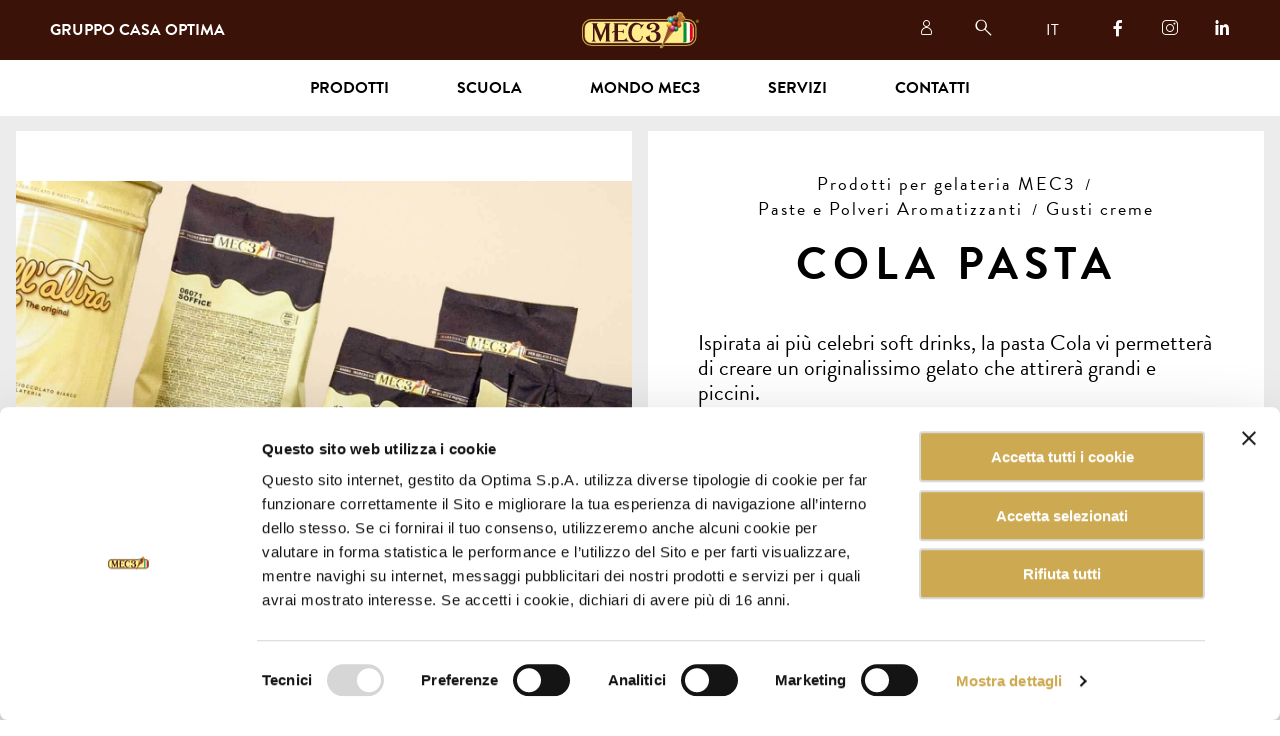

--- FILE ---
content_type: text/html; charset=utf-8
request_url: https://www.mec3.com/it/prodotti/gelato/paste-e-polveri-aromatizzanti/gusti-creme/cola
body_size: 40833
content:
<!DOCTYPE html>


<html dir="ltr" lang="it">

<head prefix="og: http://ogp.me/ns#">
    <meta charset="utf-8"/>
    <title>Per un gelato frizzante e brioso. | MEC3</title>

    
    
    
    

            <link rel="alternate" hreflang="en" href="https://www.mec3.com/en/products/gelato/cola"/>
            <link rel="alternate" hreflang="it" href="https://www.mec3.com/it/prodotti/gelato/paste-e-polveri-aromatizzanti/gusti-creme/cola"/>
            <link rel="alternate" hreflang="x-default" href="https://www.mec3.com/en/products/gelato/cola"/>

    <meta name="description" content="Ispirata ai più celebri soft drinks, la pasta Cola vi permetterà di creare un originalissimo gelato che attirerà grandi e piccini.">
    <meta name="viewport" content="minimal-ui, width=device-width, initial-scale=1, minimum-scale=1, maximum-scale=1, user-scalable=no">
    <meta name="apple-mobile-web-app-capable" content="yes">
    <meta http-equiv="X-UA-Compatible" content="IE=edge">
    <meta name="format-detection" content="telephone=no"/>

    <link rel="apple-touch-icon" sizes="180x180" href="/assets/misc/favicon/apple-touch-icon.png">
    <link rel="icon" type="image/png" sizes="32x32" href="/assets/misc/favicon/favicon-32x32.png">
    <link rel="icon" type="image/png" sizes="16x16" href="/assets/misc/favicon/favicon-16x16.png">
    <link rel="manifest" href="/assets/misc/favicon/site.webmanifest">
    <link rel="mask-icon" href="/assets/misc/favicon/safari-pinned-tab.svg" color="#cdaa51">
    <link rel="shortcut icon" href="/assets/misc/favicon/favicon.ico">
    <meta name="apple-mobile-web-app-title" content="MEC3">
    <meta name="application-name" content="MEC3">
    <meta name="msapplication-TileColor" content="#cdaa51">
    <meta name="msapplication-config" content="/assets/misc/favicon/browserconfig.xml">
    <meta name="theme-color" content="#cdaa51">

    <meta property="og:type" content="website"/>
    <meta property="og:title" content="Per un gelato frizzante e brioso."/>
    <meta property="og:site_name" content="MEC3"/>
    <meta property="og:description" content="Ispirata ai pi&#249; celebri soft drinks, la pasta Cola vi permetter&#224; di creare un originalissimo gelato che attirer&#224; grandi e piccini."/>
    <meta property="og:url" content="https://www.mec3.com/it/prodotti/gelato/paste-e-polveri-aromatizzanti/gusti-creme/cola"/>

        <meta property="og:image" content="https://www.mec3.com/Media/prodottigelato-basi/prodotti.jpg"/>




    <meta property="og:locale" content="it_IT"/>
    <meta property="og:locale:alternate" content="en_US"/>


    <script type="text/javascript" src="//use.typekit.net/tsg6bxl.js"></script>
    <script type="text/javascript">
        try {
            Typekit.load({ async: false });
        } catch (e) {
        }
    </script>

    <link href="/Assets/css/site.css" media="screen" rel="stylesheet"/>

    
    
    
    
    
    
    
    

    <script data-cookieconsent="ignore">

        window.dataLayer = window.dataLayer || [];

        function gtag() {

            dataLayer.push(arguments);

        }

        gtag("consent", "default", {

            ad_storage: "denied",

            analytics_storage: "denied",

            wait_for_update: 500

        });

        gtag("set", "ads_data_redaction", true);

    </script>

<!-- Google Tag Manager -->
<script>
    (function(w, d, s, l, i) {
        w[l] = w[l] || [];
        w[l].push({
            'gtm.start':
                new Date().getTime(),
            event: 'gtm.js'
        });
        const f = d.getElementsByTagName(s)[0];
        const j = d.createElement(s);
        const dl = l != 'dataLayer' ? `&l=${l}` : '';
        j.async = true;
        j.src =
            `https://www.googletagmanager.com/gtm.js?id=${i}${dl}`;
        f.parentNode.insertBefore(j, f);
    })(window, document, 'script', 'dataLayer', 'GTM-KZZ569X');
</script>
<!-- End Google Tag Manager -->



    
    
    <script type="application/ld+json">
{
    "@context": "https://schema.org/",
    "@type": "Product", 
    "name": "Per un gelato frizzante e brioso.",
    "image": "/Media/prodottigelato-basi/prodotti.jpg",
    "description": "Ispirata ai più celebri soft drinks, la pasta Cola vi permetterà di creare un originalissimo gelato che attirerà grandi e piccini.",
    "brand": {
        "@type": "Brand",
        "name": "MEC3"
    }
}
</script>

    <script type="application/ld+json">
        [
            
                {
                "@context": "https://schema.org",
                "@type": "BreadcrumbList",
                "itemListElement": [
                            
                            {
                                "@type": "ListItem",
                                "position": 1,
                                "name": "Prodotti per gelateria MEC3",
                                "item": "https://www.mec3.com/it/prodotti/gelato"
                            },
                            
                            
                            {
                                "@type": "ListItem",
                                "position": 2,
                                "name": "Paste e Polveri Aromatizzanti",
                                "item": "https://www.mec3.com/it/prodotti/gelato/paste-e-polveri-aromatizzanti"
                            },
                            
                            
                            {
                                "@type": "ListItem",
                                "position": 3,
                                "name": "Gusti creme",
                                "item": "https://www.mec3.com/it/prodotti/gelato/paste-e-polveri-aromatizzanti/gusti-creme"
                            },
                            

                    {
                        "@type": "ListItem",
                        "position": 4,
                        "name": "COLA PASTA",
                        "item": "https://www.mec3.com/it/prodotti/gelato/cola"
                    }
                ]
                }
            
        ]
        </script>


    

    <script src='https://www.google.com/recaptcha/api.js'></script>

    <script>
        var _paq = window._paq = window._paq || [];
        /* tracker methods like "setCustomDimension" should be called before "trackPageView" */
        _paq.push(['trackPageView']);
        _paq.push(['enableLinkTracking']);
        (function() {
            var u="https://mec3optima.matomo.cloud/";
            _paq.push(['setTrackerUrl', u+'matomo.php']);
            _paq.push(['setSiteId', '1']);
            var d=document, g=d.createElement('script'), s=d.getElementsByTagName('script')[0];
            g.async=true; g.src='//cdn.matomo.cloud/mec3optima.matomo.cloud/matomo.js'; s.parentNode.insertBefore(g,s);
        })();
    </script>

</head>

<body class="" data-lan="it">

<!-- Google Tag Manager (noscript) -->
<noscript>
    <iframe src="https://www.googletagmanager.com/ns.html?id=GTM-KZZ569X"
            height="0" width="0" style="display: none; visibility: hidden">
    </iframe>
</noscript>
<!-- End Google Tag Manager (noscript) -->

<div id="spinnercontainer">
    <div id="spinner">
        <span id="ball_1" class="spinner_ball"></span>
        <span id="ball_2" class="spinner_ball"></span>
        <span id="ball_3" class="spinner_ball"></span>
    </div>
</div>



<input type="radio" class="state" name="headerstate" id="headerstate_none" checked/>
<input type="radio" class="state" name="headerstate" id="headerstate_menu"/>
<input type="radio" class="state" name="headerstate" id="headerstate_search"/>
<input type="checkbox" class="state" name="langstate" id="headerstate_lang" />
<input type="radio" class="state" name="submenustate" id="submenustate_none"/>
<header class="header">

<div class="header__commons">

    <a href="/it" class="header__logo"></a>
    <a href="https://www.casaoptima.com/it" class="header__brand">Gruppo&nbsp;<br class="header__brand-break" />Casa Optima</a>
    <div class="header__opener header__opener-burger">
        <label class="header__opener-label" for="headerstate_menu"></label>
        <label class="header__opener-label" for="headerstate_none"></label>
    </div>

</div>

<nav class="header__nav-sec">
    <a href="https://my.mec3.com/it/" class="header__nav-sec-item header__nav-sec-item--login" target="_blank"></a>

    <div class="header__nav-sec-item header__nav-sec-item--opener header__opener header__opener-search">
        <label class="header__opener-label" for="headerstate_search"></label>
        <label class="header__opener-label" for="headerstate_menu"></label>
    </div>

    <div class="header__nav-sec-item header__lang">
        <label class="header__lang-opener" for="headerstate_lang">IT</label>
        <div class="header__lang-selector">
                <div class="header__lang-selector-item-wrap">
                    <a href="/it" class="header__lang-selector-item header__lang-selector-item--active">IT</a>
                </div>
                <div class="header__lang-selector-item-wrap">
                    <a href="/en" class="header__lang-selector-item ">EN</a>
                </div>
        </div>
    </div>

            <a href="https://www.facebook.com/MEC3Gelato" target="_blank" class="header__nav-sec-item header__nav-sec-item--text header__nav-sec-item--facebook">
            </a>
            <a href="https://www.instagram.com/mec3_thegenuinecompany/?hl=it" target="_blank" class="header__nav-sec-item header__nav-sec-item--text header__nav-sec-item--instagram">
            </a>
            <a href="https://it.linkedin.com/company/mec3" target="_blank" class="header__nav-sec-item header__nav-sec-item--text header__nav-sec-item--linkedin">
            </a>


</nav>

<div id="header-searchapp"></div>

<nav id="header__nav-pri" class="header__nav-pri">
    <div class="header__nav-pri-group">

        <input type="radio" class="state header__nav-pri-group-state" name="submenustate" id="submenustate_12"/>
        <div class="header__nav-pri-item">
            <div class="header__nav-pri-item-label">Prodotti</div>
            <label for="submenustate_12" class="header__nav-pri-opener"></label>
            <label for="submenustate_none" class="header__nav-pri-closer"></label>
        </div>

        <div class="header__nav-pri-subnav header__subnav">
            <div class="header__subnav-grid">

                        <div class="header__subnav-grid-column header__subnav-grid-column--nav">
                            <div class="header__subnav-grid-column-inner">
                                <a href="/it/prodotti/gelato" class="header__subnav-item header__subnav-item--main">Prodotti per gelateria MEC3</a>
                                    <a href="/it/prodotti/gelato/novita" class="header__subnav-item" data-rolloverimg="/Media/homepage/2026/Novita-2026.jpg">Novit&#224;</a>
                                    <a href="/it/prodotti/gelato/variegati" class="header__subnav-item" data-rolloverimg="/Media/Restyle/Prodotti/Tiles/2023/MEC3_snodo_categorie_FEELGOOD.jpg">Variegati</a>
                                    <a href="/it/prodotti/gelato/basi" class="header__subnav-item" data-rolloverimg="/Media/Restyle/Prodotti/Preview/basi.jpg">Basi</a>
                                    <a href="/it/prodotti/gelato/gelateria-365" class="header__subnav-item" data-rolloverimg="/Media/prodottigelato-basi/mug-cake/Mug-Cake-Vanilla.jpg">Gelateria 365</a>
                                    <a href="/it/prodotti/gelato/gusti-completi" class="header__subnav-item" data-rolloverimg="/Media/Restyle/Prodotti/Tiles/2023/MEC3_gusti_completi_granfrutta-dragonsummer.jpeg">Gusti completi</a>
                                    <a href="/it/prodotti/gelato/paste-e-polveri-aromatizzanti" class="header__subnav-item" data-rolloverimg="/Media/Restyle/Prodotti/Tiles/2023/MEC3_paste_polveri_aromatizzanti_lavanda-14859.jpeg">Paste e Polveri Aromatizzanti</a>
                                    <a href="/it/prodotti/gelato/kit" class="header__subnav-item" data-rolloverimg="/Media/Restyle/Prodotti/Tiles/2023/MEC3_KIT_2023_kit-pokemon.jpg">Kit</a>
                                    <a href="/it/prodotti/gelato/granelle-e-decorazioni" class="header__subnav-item" data-rolloverimg="/Media/Restyle/Prodotti/Preview/granelle_decorazioni.jpg">Granelle e decorazioni</a>
                                    <a href="/it/prodotti/gelato/granite-e-creme-fredde" class="header__subnav-item" data-rolloverimg="/Media/Restyle/Prodotti/Preview/granite_creme_fredde.jpg">Granite e creme fredde</a>
                                    <a href="/it/prodotti/gelato/gelato-soft" class="header__subnav-item" data-rolloverimg="/Media/Restyle/Prodotti/Tiles/2023/MEC3_soft_2023_soft-ice-kefir-base.jpg">Gelato Soft</a>
                                    <a href="/it/prodotti/gelato/topping" class="header__subnav-item" data-rolloverimg="/Media/prodottigelato-basi/topping/2025/topping-fragola.png">Topping</a>
                                    <a href="/it/prodotti/gelato/stecchi-e-praline" class="header__subnav-item" data-rolloverimg="/Media/Restyle/Prodotti/Preview/stecchi_gelato.jpg">Stecchi e praline</a>
                                    <a href="/it/prodotti/gelato/bubble-tea" class="header__subnav-item" data-rolloverimg="/Media/prodottigelato-basi/bubble-tea/Bubble-Tea-Mango-PassionFruit-Pesca.jpg">Bubble Tea</a>
                            </div>
                        </div>
                        <div class="header__subnav-grid-column header__subnav-grid-column--nav">
                            <div class="header__subnav-grid-column-inner">
                                <a href="/it/prodotti/pasticceria" class="header__subnav-item header__subnav-item--main">Pasticceria</a>
                                    <a href="/it/prodotti/pasticceria/novita" class="header__subnav-item" data-rolloverimg="/Media/homepage/2026/Novita-2026.jpg">Novit&#224;</a>
                                    <a href="/it/prodotti/pasticceria/basi-di-pasticceria" class="header__subnav-item" data-rolloverimg="/Media/Restyle/Prodotti/Tiles/2023/MEC3_BASI_PASTICCERIA_mono-3-cioccolati-003-copia.jpeg">Basi di pasticceria</a>
                                    <a href="/it/prodotti/pasticceria/gelateria-365" class="header__subnav-item" data-rolloverimg="/Media/prodottigelato-basi/mug-cake/Mug-Cake-Vanilla.jpg">Gelateria 365</a>
                                    <a href="/it/prodotti/pasticceria/dessert-pronti" class="header__subnav-item" data-rolloverimg="/Media/Restyle/Prodotti/Tiles/2023/MEC3_DESSERT_PRONTI_fondente.jpeg">Dessert pronti</a>
                                    <a href="/it/prodotti/pasticceria/glasse" class="header__subnav-item" data-rolloverimg="/Media/Restyle/Prodotti/Tiles/2023/MEC3_GLASSE_15908A-Mirror-Glaze-Black.png">Glasse</a>
                                    <a href="/it/prodotti/pasticceria/granelle-pasticceria" class="header__subnav-item" data-rolloverimg="/Media/Restyle/Prodotti/Preview/granelle_decorative.jpg">Granelle</a>
                                    <a href="/it/prodotti/pasticceria/glasse" class="header__subnav-item" data-rolloverimg="/Media/prodottigelato-basi/pasticceria/glasse/Cover_glaze.jpg">Glasse</a>
                            </div>
                        </div>
                    <div class="header__subnav-grid-column header__subnav-grid-column--nav">
                        <div class="header__subnav-grid-column-inner">
                            <a href="/it/doumix" class="header__subnav-item header__subnav-item--main">DOuMIX?</a>
                        </div>
                    </div>
                    <div class="header__subnav-grid-column header__subnav-grid-column--misc">
                        <div class="header__subnav-grid-column-inner">
                            <div class="header__subnav-thumbnail"></div>
                        </div>
                    </div>
            </div>
        </div>

    </div>
        <a href="/it/scuola" class="header__nav-pri-item">Scuola</a>
    <div class="header__nav-pri-group">

        <input type="radio" class="state header__nav-pri-group-state" name="submenustate" id="submenustate_14"/>
        <div class="header__nav-pri-item">
            <div class="header__nav-pri-item-label">Mondo MEC3</div>
            <label for="submenustate_14" class="header__nav-pri-opener"></label>
            <label for="submenustate_none" class="header__nav-pri-closer"></label>
        </div>

        <div class="header__nav-pri-subnav header__subnav">
            <div class="header__subnav-grid">

                        <div class="header__subnav-grid-column header__subnav-grid-column--nav">
                            <div class="header__subnav-grid-column-inner">
<a class="header__subnav-item header__subnav-item--main" href="/it/mondo-mec3/the-genuine-company">The Genuine Company</a><a class="header__subnav-item header__subnav-item--alsomobile" href="/it/mondo-mec3/the-genuine-company/ambassador">Ambassador</a><a class="header__subnav-item header__subnav-item--alsomobile" href="/it/mondo-mec3/the-genuine-company/sicurezza-qualita-certificazioni">Sicurezza, Qualità e Certificazioni</a><a class="header__subnav-item header__subnav-item--alsomobile" href="/it/mondo-mec3/the-genuine-company/sedi">Le Sedi</a><a class="header__subnav-item header__subnav-item--alsomobile" href="/it/mondo-mec3/the-genuine-company/lavora-con-noi">Lavora con noi</a><a class="header__subnav-item header__subnav-item--alsomobile" href="/it/mondo-mec3/the-genuine-company/iscrizione-newsletter">Newsletter</a>
                            </div>
                        </div>
                        <div class="header__subnav-grid-column header__subnav-grid-column--misc header__subnav-grid-column--shrinkable">
                            <div class="header__subnav-grid-column-inner">
                                <div class="header-tile-grid">
                                        <article class="header-tile-grid__tile-wrap">
                                            <div class="header-tile-grid__tile news-box">
                                                <div class="news-box__image" data-lazybg="/Media/Restyle/Mondo_Mec3/una_scuola_un_mondo.jpg"></div>
                                                <div class="news-box__text">
                                                    <h5 class="h5 news-box__name">
                                                        The Genuine Company
                                                    </h5>
                                                    <p class="news-box__desc">
                                                        Dal 1984 MEC3 è sinonimo di eccellenza, ricerca e creatività nella preparazione di ingredienti e semilavorati per la gelateria artigianale e la pasticceria. </br>Un’azienda che, grazie alla cura e alla passione per il mondo del gelato italiano, è diventata il leader mondiale per le aziende di settore con un unico obiettivo: diffondere l’arte delle sweet arts italiane in tutto il mondo.
                                                    </p>
                                                    <a href="/it/mondo-mec3/the-genuine-company" class="button news-box__button">Scopri di più</a>
                                                </div>
                                            </div>
                                        </article>
                                        <article class="header-tile-grid__tile-wrap">
                                            <div class="header-tile-grid__tile news-box">
                                                <div class="news-box__image" data-lazybg="/Media/Restyle/Mondo_Mec3/The_genuine_company/sorriso.jpg"></div>
                                                <div class="news-box__text">
                                                    <h5 class="h5 news-box__name">
                                                        Sicurezza, Qualità e Certificazioni
                                                    </h5>
                                                    <p class="news-box__desc">
                                                        Per dare sempre del nostro meglio ci facciamo in tre: investiamo ogni anno nella ricerca e sviluppo, lavoriamo intensamente nel nostro laboratorio di analisi sensoriale e crediamo fermamente nell’importanza del controllo qualità. Ma per noi qualità vuol dire molto di più, ed è per questo che ci siamo dotati di una Politica Integrata.
                                                    </p>
                                                    <a href="/it/mondo-mec3/the-genuine-company/sicurezza-qualita-certificazioni" class="button news-box__button">Scopri di più</a>
                                                </div>
                                            </div>
                                        </article>
                                </div>
                            </div>
                        </div>
            </div>
        </div>

    </div>
    <div class="header__nav-pri-group">

        <input type="radio" class="state header__nav-pri-group-state" name="submenustate" id="submenustate_32"/>
        <div class="header__nav-pri-item">
            <div class="header__nav-pri-item-label">Servizi</div>
            <label for="submenustate_32" class="header__nav-pri-opener"></label>
            <label for="submenustate_none" class="header__nav-pri-closer"></label>
        </div>

        <div class="header__nav-pri-subnav header__subnav">
            <div class="header__subnav-grid">

                        <div class="header__subnav-grid-column header__subnav-grid-column--nav">
                            <div class="header__subnav-grid-column-inner">
<a class="header__subnav-item header__subnav-item--main" href="/it/servizi/genius-cloud">Genius Cloud</a><a class="header__subnav-item header__subnav-item--alsomobile" href="/it/servizi/genius-cloud/cataloghi">Cataloghi</a><a class="header__subnav-item header__subnav-item--alsomobile" href="https://my.mec3.com/it/login">Ricettari</a><a class="header__subnav-item header__subnav-item--alsomobile" href="https://my.mec3.com/it/login">Video ricette</a>
                            </div>
                        </div>
                        <div class="header__subnav-grid-column header__subnav-grid-column--misc header__subnav-grid-column--shrinkable">
                            <div class="header__subnav-grid-column-inner">
                                <div class="header-tile-grid">
                                        <article class="header-tile-grid__tile-wrap">
                                            <div class="header-tile-grid__tile news-box">
                                                <div class="news-box__image" data-lazybg="/Media/Restyle/Video_Ricette/Immagini/QuellaPralina.png"></div>
                                                <div class="news-box__text">
                                                    <h5 class="h5 news-box__name">
                                                        Ricettari
                                                    </h5>
                                                    <p class="news-box__desc">
                                                        Consulta i nostri ricettari per scoprire altri prodotti che possono arricchire la tua gelateria!
                                                    </p>
                                                    <a href="/it/servizi/genius-cloud/ricettari" class="button news-box__button">Scopri di più</a>
                                                </div>
                                            </div>
                                        </article>
                                        <article class="header-tile-grid__tile-wrap">
                                            <div class="header-tile-grid__tile news-box">
                                                <div class="news-box__image" data-lazybg="/Media/Restyle/Video_Ricette/Immagini/QuellaMantecata.jpg"></div>
                                                <div class="news-box__text">
                                                    <h5 class="h5 news-box__name">
                                                        Video ricette
                                                    </h5>
                                                    <p class="news-box__desc">
                                                        Una vera e propria fonte di ispirazione!
                                                    </p>
                                                    <a href="/it/servizi/genius-cloud/video-ricette" class="button news-box__button">Scopri di più</a>
                                                </div>
                                            </div>
                                        </article>
                                </div>
                            </div>
                        </div>
            </div>
        </div>

    </div>


<a href="/it/contatti" class="header__nav-pri-item">Contatti</a>

</nav>

</header>

<main>




    

<section class="product-details">
    <div class="gridboxes">
        <div class="gridboxes__gridbox gridboxes__gridbox--hide-dt gridboxes__gridbox--white gridboxes__gridbox--autoheight">
            <div class="product-details__desc editable editable--highlight editable--mobile-no-margin-headers">
                <h5></h5>
                <h1>COLA PASTA</h1>
            </div>
        </div>
        <div class="gridboxes__gridbox gridboxes__gridbox--halfling gridboxes__gridbox--white gridboxes__gridbox--autoheight">
            <div class="product-details__image-wrap" >
                <img class="product-details__image" src="/Media/prodottigelato-basi/prodotti.jpg" alt="COLA PASTA" title="COLA PASTA" />
            </div>
        </div>
        <div class="gridboxes__gridbox gridboxes__gridbox--halfling gridboxes__gridbox--white gridboxes__gridbox--autoheight">
            <div class="product-details__desc">

                    <div class="product-details__breadcrumbs">

                            <div class="product-details__breadcrumb-wrap">
                                <a href="/it/prodotti/gelato" class="product-details__breadcrumb">Prodotti per gelateria MEC3</a>
                            </div>
                            <div class="product-details__breadcrumb-wrap">
                                <a href="/it/prodotti/gelato/paste-e-polveri-aromatizzanti" class="product-details__breadcrumb">Paste e Polveri Aromatizzanti</a>
                            </div>
                            <div class="product-details__breadcrumb-wrap">
                                <a href="/it/prodotti/gelato/paste-e-polveri-aromatizzanti/gusti-creme" class="product-details__breadcrumb">Gusti creme</a>
                            </div>

                    </div>


                <div class="editable editable--highlight editable--mobile-disappearing-headers">
                    <h1>COLA PASTA</h1>
                </div>

                <div class="product-details__desc-inner editable editable--highlight">
                    <div class="product-details__desc-compat">
<p>Ispirata ai pi&ugrave; celebri soft drinks, la pasta Cola vi permetter&agrave; di creare un originalissimo gelato che attirer&agrave; grandi e piccini.<br /><br /><strong>DOSAGGIO</strong>: </p>
<p>100g prodotto + 1L acqua + 300g zucchero + 50g Supergelmix<br />oppure 65 g + 1 Kg base frutta.</p>
<p>Si consiglia di aggiungere 3/5 g di Softin.</p>
<p><br /><br /></p>
</div>
                </div>
                
                    <div class="product-properties">
                            <div class="product-properties__property-wrap">
                                <div class="product-properties__property">
                                    <span class="product-properties__icon" style="background-image: url('/Media/Certificazioni/lactose-free.svg');"></span><span class="product-properties__text">Senza derivati del Latte Aggiunti</span>
                                </div>
                            </div>
                            <div class="product-properties__property-wrap">
                                <div class="product-properties__property">
                                    <span class="product-properties__icon" style="background-image: url('/Media/Certificazioni/gluten-free.svg');"></span><span class="product-properties__text">Senza Glutine</span>
                                </div>
                            </div>
                    </div>

            </div>
        </div>

        <div class="gridboxes__gridbox gridboxes__gridbox--white gridboxes__gridbox--autoheight">
            <div class="product-details__technicals">
                <div class="product-details__segmented-text-wrap">
                    <div class="product-details__segmented-text segmented-text">
                            <div class="segmented-text__segment-wrap">
                                <div class="segmented-text__segment">
                                    <p class="segmented-text__text segmented-text__text--head">Codice:</p>
                                    <p class="segmented-text__text">14270</p>
                                </div>
                            </div>
                                                    <div class="segmented-text__segment-wrap">
                                <div class="segmented-text__segment">
                                    <p class="segmented-text__text segmented-text__text--head">Tipo di confezione:</p>
                                    <p class="segmented-text__text">Secchiello</p>
                                </div>
                            </div>
                                                    <div class="segmented-text__segment-wrap">
                                <div class="segmented-text__segment">
                                    <p class="segmented-text__text segmented-text__text--head">Peso Kg:</p>
                                    <p class="segmented-text__text">4.5</p>
                                </div>
                            </div>
                                                    <div class="segmented-text__segment-wrap">
                                <div class="segmented-text__segment">
                                    <p class="segmented-text__text segmented-text__text--head">Confezioni per cartone:</p>
                                    <p class="segmented-text__text">2</p>
                                </div>
                            </div>
                    </div>
                </div>
                <div class="product-details__buttons-wrap">
                        <div class="product-details__buttons">

                            <a href="/it/contatti?origin=/it/prodotti/gelato/paste-e-polveri-aromatizzanti/gusti-creme/cola#contact_form" class="button button--inline product-details__button">Chiedi informazioni</a>
                            <a href="#" target="_blank" class="button button--inline product-details__button product-details__button--ajax is-loading" data-geturl="https://my.mec3.com/api/it/datasheet/14270" data-product-id="14270">Scheda tecnica</a>
                        </div>
                </div>
            </div>
        </div>



    </div>
</section>



<section class="product-details">
    <div class="gridboxes">
        <div class="product-details__see-also-wrap">
            <div class="gridboxes__gridbox gridboxes__gridbox--autoheight">
                <h4 class="h4 product-details__see-also">GUARDA ANCHE</h4>
            </div>
            <div class="product-details__see-also-placeholder" id="relatedproductsapp" data-product-id="2302" data-mobile="False"></div>
        </div>

    </div>
</section>



</main>





    <section class="pre-footer">
        <div class="pre-footer__box">
            <h3 class="h3 pre-footer__head">Newsletter</h3>
            <p class="p pre-footer__text">Iscriviti alla newsletter e scopri le ultime novità e i contenuti realizzati in esclusiva.</p>
            <div id="f_newsletter">


<form action="/it/subscribe" autocomplete="off" class="pre-footer__newsletter-form o-form" data-ajax="true" data-ajax-failure="showPopUpError" data-ajax-loading="#spinnercontainer" data-ajax-mode="replace" data-ajax-update="#f_newsletter" id="form0" method="post"><input name="__RequestVerificationToken" type="hidden" value="SyRaoDqFt9OW_yBVAK8IT1V6lSz_2ctEDt6QDuYnKHnXnrS8gRktwFtn2EKNSelW5URDfMIHxA8oxBp_ZQEvupoVd-LjG99vEYAGFdyKDhk1" /><input id="Token" name="Token" type="hidden" value="" /><input id="Email" name="Email" type="hidden" value="" />    <div class="pre-footer__newsletter-inputs">

        <div class="pre-footer__newsletter-input-wrap">
            <input class="pre-footer__newsletter-input o-validatable" data-val="true" data-val-length="Il campo FirstName deve essere una stringa con una lunghezza massima di 256." data-val-length-max="256" data-val-required="Il campo FirstName è obbligatorio." id="FirstName" name="FirstName" placeholder="Nome*" type="text" value="" />

            <input class="pre-footer__newsletter-input o-validatable" data-val="true" data-val-length="Il campo LastName deve essere una stringa con una lunghezza massima di 256." data-val-length-max="256" data-val-required="Il campo LastName è obbligatorio." id="LastName" name="LastName" placeholder="Cognome*" type="text" value="" />
        </div>

        <div class="pre-footer__newsletter-input-wrap">
            <input class="pre-footer__newsletter-input o-validatable" data-val="true" data-val-email="The Poczta field is not a valid e-mail address." data-val-length="Il campo Poczta deve essere una stringa con una lunghezza massima di 256." data-val-length-max="256" data-val-required="Il campo Poczta è obbligatorio." id="Poczta" name="Poczta" placeholder="email*" type="email" value="" />
        </div>
        
    </div>
    <div class="editable" style="margin-top: 1rem;">
        <p>Iscrivendoti, dai il consenso al trattamento dei tuoi dati secondo la nostra <a title="Informativa Privacy" href="/it/privacy-policy">Informativa Privacy</a> e accetti di ricevere le nostre newsletter.</p>
    </div>
    <div class="pre-footer__newsletter-inputs">

        <!-- Render recaptcha API script. -->
        <script src="https://www.google.com/recaptcha/api.js" async defer></script>

        <!-- Render recaptcha widget with default properties. -->
        <div class="g-recaptcha" data-sitekey="6LfqKI0aAAAAAOqYhSTLb1YvIzj6cKQS7cjJ4N4c" ></div>

        <button class="button pre-footer__newsletter-button">Iscriviti</button>

        <div class="pre-footer__newsletter-input-wrap" style="margin-top: 1rem;">
            Puoi disiscriverti quando vuoi, senza nessun costo.
        </div>

    </div>
</form>
            </div>
        </div>
    </section>

<footer class="footer">
    <div class="footer__head">Contatti</div>
    <div class="footer__columns">
        <div class="footer__column-wrap">
            <div class="footer__column">
                <div class="footer__link-wrap">
                    <a href="tel:[footer-contact-phone-number]" target="_blank" class="footer__link">+390541859411</a>
                </div>
                <div class="footer__link-wrap">
                    <a href="mailto:mec3@mec3.it" target="_blank" class="footer__link">mec3@mec3.it</a>
                </div>
                <br />
                <div class="footer__text">OPTIMA S.P.A.<br />  CON UNICO SOCIO,<br />  SOCIETÀ SOGGETTA ALL'ATTIVITÀ<br /> DI DIREZIONE E COORDINAMENTO<br /> DI CCP LUX SCSP-RAIF-CCP LUX CONE.</div>
                <div class="footer__text">Via Gaggio n°72</div>
                <div class="footer__text">47832 San Clemente<br />Rimini, Italy</div>
                <br />
                <div class="footer__text">P.IVA: 01622060406</div>
            </div>
        </div>
        <div class="footer__column-wrap footer__column-wrap--right">
            <div class="footer__column">
                <div class="footer__text footer__text--small">Copyright 2025<sup></sup> Mec3<sup>©</sup> all rights reserved</div>
                <br />
                <div class="footer__link-wrap footer__link-wrap--small">
                    <a href="/it/privacy-policy" target="_blank" class="footer__link">Privacy Policy</a>
                </div>
                <div class="footer__link-wrap footer__link-wrap--small">
                    <a href="/it/cookie-policy" target="_blank" class="footer__link">Cookie Policy</a>
                </div>
                <div class="footer__link-wrap footer__link-wrap--small">
                    <a href="/Media/PDF/Codice_Etico_di_Gruppo_Casa_Optima.pdf" target="_blank" class="footer__link">Codice etico</a>
                </div>
				<div class="footer__link-wrap footer__link-wrap--small">
	<a href="https://www.mec3.com/Media/PDF/Procedura-Whistleblowing-OPTIMA.pdf" target="_blank" class="footer__link">Whistleblowing</a>
</div>
                <div class="footer__link-wrap footer__link-wrap--small">
                    <a href="" target="_blank" class="footer__link"></a>
                </div>
                <div class="footer__link-wrap footer__link-wrap--small">
                    <a href="" target="_blank" class="footer__link"></a>
                </div>
				<div class="footer__link-wrap footer__link-wrap--small">
					<a href="https://www.casaoptima.com/it/lavora-con-noi" target="_blank" class="footer__link" title="Lavora con noi">Lavora con noi</a>
				</div>
                <div class="footer__link-wrap footer__link-wrap--small">
                    <a href="/Media/Privacy-codice-etico/Optima_informativa_gdpr_Clienti.pdf" target="_blank" class="footer__link" title="Informativa clienti">Informativa clienti</a>
                </div>
                <div class="footer__link-wrap footer__link-wrap--small">
                    <a href="/Media/Privacy-codice-etico/Optima_informativa_gdpr_fornitori.pdf" target="_blank" class="footer__link" title="Informativa fornitori">Informativa fornitori</a>
                </div>
                <br />
                <div class="footer__text footer__text--nontransform">Site by <a href="https://www.gruppolife.com/" target="_blank" title="LIFE Communication " class="footer__link">LIFE</a></div>
            </div>
        </div>
    </div>
</footer>

<script type="text/javascript">
    window._txt = {"search_show_filters":"Mostra i filtri","search_hide_filters":"Nascondi filtri","search_search_in":"Cerca in","courses_locations_label":"Sedi","courses_types_label":"Corsi","products_code_label":"Cod: ","products_hide_filters":"Nascondi filtri","products_show_filters":"Mostra filtri","courses_subscribe":"Iscriviti","search_filters":"Filtri","products_categories":"Categorie","dynamic_form_field_citta":"Cerca e seleziona l'indirizzo","dynamic_form_field_pointname":"NOME PUNTO VENDITA","mapStoreMarkerCta":"Indicazioni","dynamic_form_field_citta_help":"*Cerca l'indirizzo e seleziona dall'elenco quello corretto per comparire correttamente nella mappa.","storeResetSearch":"Mappa completa","pokestore_in_wrong_country_alert":"Attenzione il campo è ristretto alla sola nazione Italia."};
    window._searchCategories = [
        { "name": "Gelateria", "id": 1 }, { "name": "Pasticceria", "id": 2 },
        /* { "name": "Mec3  incups", "id": 3 }, */
        { "name": "", "id": 5 }, { "name": "", "id": 6 }
    ];
    </script>


<script src="/Assets/js/vendors.app.js" type="text/javascript"></script>
<script src="/Assets/js/app.js" type="text/javascript"></script>

<script src="https://maps.googleapis.com/maps/api/js?key=AIzaSyBWsbLl3x6VmOo1IgSy2l2tQCXtld6DmLg&libraries=places&callback=initMap&v=weekly" type="text/javascript"></script> 

    <script type="text/javascript">
        if (typeof window.dataLayer !== "undefined") {

            window.dataLayer.push({'pageType': 'Prodotti'});

        }
        </script>



</body>

</html>

--- FILE ---
content_type: text/html; charset=utf-8
request_url: https://www.google.com/recaptcha/api2/anchor?ar=1&k=6LfqKI0aAAAAAOqYhSTLb1YvIzj6cKQS7cjJ4N4c&co=aHR0cHM6Ly93d3cubWVjMy5jb206NDQz&hl=en&v=PoyoqOPhxBO7pBk68S4YbpHZ&size=normal&anchor-ms=20000&execute-ms=30000&cb=n4tlataguia2
body_size: 49423
content:
<!DOCTYPE HTML><html dir="ltr" lang="en"><head><meta http-equiv="Content-Type" content="text/html; charset=UTF-8">
<meta http-equiv="X-UA-Compatible" content="IE=edge">
<title>reCAPTCHA</title>
<style type="text/css">
/* cyrillic-ext */
@font-face {
  font-family: 'Roboto';
  font-style: normal;
  font-weight: 400;
  font-stretch: 100%;
  src: url(//fonts.gstatic.com/s/roboto/v48/KFO7CnqEu92Fr1ME7kSn66aGLdTylUAMa3GUBHMdazTgWw.woff2) format('woff2');
  unicode-range: U+0460-052F, U+1C80-1C8A, U+20B4, U+2DE0-2DFF, U+A640-A69F, U+FE2E-FE2F;
}
/* cyrillic */
@font-face {
  font-family: 'Roboto';
  font-style: normal;
  font-weight: 400;
  font-stretch: 100%;
  src: url(//fonts.gstatic.com/s/roboto/v48/KFO7CnqEu92Fr1ME7kSn66aGLdTylUAMa3iUBHMdazTgWw.woff2) format('woff2');
  unicode-range: U+0301, U+0400-045F, U+0490-0491, U+04B0-04B1, U+2116;
}
/* greek-ext */
@font-face {
  font-family: 'Roboto';
  font-style: normal;
  font-weight: 400;
  font-stretch: 100%;
  src: url(//fonts.gstatic.com/s/roboto/v48/KFO7CnqEu92Fr1ME7kSn66aGLdTylUAMa3CUBHMdazTgWw.woff2) format('woff2');
  unicode-range: U+1F00-1FFF;
}
/* greek */
@font-face {
  font-family: 'Roboto';
  font-style: normal;
  font-weight: 400;
  font-stretch: 100%;
  src: url(//fonts.gstatic.com/s/roboto/v48/KFO7CnqEu92Fr1ME7kSn66aGLdTylUAMa3-UBHMdazTgWw.woff2) format('woff2');
  unicode-range: U+0370-0377, U+037A-037F, U+0384-038A, U+038C, U+038E-03A1, U+03A3-03FF;
}
/* math */
@font-face {
  font-family: 'Roboto';
  font-style: normal;
  font-weight: 400;
  font-stretch: 100%;
  src: url(//fonts.gstatic.com/s/roboto/v48/KFO7CnqEu92Fr1ME7kSn66aGLdTylUAMawCUBHMdazTgWw.woff2) format('woff2');
  unicode-range: U+0302-0303, U+0305, U+0307-0308, U+0310, U+0312, U+0315, U+031A, U+0326-0327, U+032C, U+032F-0330, U+0332-0333, U+0338, U+033A, U+0346, U+034D, U+0391-03A1, U+03A3-03A9, U+03B1-03C9, U+03D1, U+03D5-03D6, U+03F0-03F1, U+03F4-03F5, U+2016-2017, U+2034-2038, U+203C, U+2040, U+2043, U+2047, U+2050, U+2057, U+205F, U+2070-2071, U+2074-208E, U+2090-209C, U+20D0-20DC, U+20E1, U+20E5-20EF, U+2100-2112, U+2114-2115, U+2117-2121, U+2123-214F, U+2190, U+2192, U+2194-21AE, U+21B0-21E5, U+21F1-21F2, U+21F4-2211, U+2213-2214, U+2216-22FF, U+2308-230B, U+2310, U+2319, U+231C-2321, U+2336-237A, U+237C, U+2395, U+239B-23B7, U+23D0, U+23DC-23E1, U+2474-2475, U+25AF, U+25B3, U+25B7, U+25BD, U+25C1, U+25CA, U+25CC, U+25FB, U+266D-266F, U+27C0-27FF, U+2900-2AFF, U+2B0E-2B11, U+2B30-2B4C, U+2BFE, U+3030, U+FF5B, U+FF5D, U+1D400-1D7FF, U+1EE00-1EEFF;
}
/* symbols */
@font-face {
  font-family: 'Roboto';
  font-style: normal;
  font-weight: 400;
  font-stretch: 100%;
  src: url(//fonts.gstatic.com/s/roboto/v48/KFO7CnqEu92Fr1ME7kSn66aGLdTylUAMaxKUBHMdazTgWw.woff2) format('woff2');
  unicode-range: U+0001-000C, U+000E-001F, U+007F-009F, U+20DD-20E0, U+20E2-20E4, U+2150-218F, U+2190, U+2192, U+2194-2199, U+21AF, U+21E6-21F0, U+21F3, U+2218-2219, U+2299, U+22C4-22C6, U+2300-243F, U+2440-244A, U+2460-24FF, U+25A0-27BF, U+2800-28FF, U+2921-2922, U+2981, U+29BF, U+29EB, U+2B00-2BFF, U+4DC0-4DFF, U+FFF9-FFFB, U+10140-1018E, U+10190-1019C, U+101A0, U+101D0-101FD, U+102E0-102FB, U+10E60-10E7E, U+1D2C0-1D2D3, U+1D2E0-1D37F, U+1F000-1F0FF, U+1F100-1F1AD, U+1F1E6-1F1FF, U+1F30D-1F30F, U+1F315, U+1F31C, U+1F31E, U+1F320-1F32C, U+1F336, U+1F378, U+1F37D, U+1F382, U+1F393-1F39F, U+1F3A7-1F3A8, U+1F3AC-1F3AF, U+1F3C2, U+1F3C4-1F3C6, U+1F3CA-1F3CE, U+1F3D4-1F3E0, U+1F3ED, U+1F3F1-1F3F3, U+1F3F5-1F3F7, U+1F408, U+1F415, U+1F41F, U+1F426, U+1F43F, U+1F441-1F442, U+1F444, U+1F446-1F449, U+1F44C-1F44E, U+1F453, U+1F46A, U+1F47D, U+1F4A3, U+1F4B0, U+1F4B3, U+1F4B9, U+1F4BB, U+1F4BF, U+1F4C8-1F4CB, U+1F4D6, U+1F4DA, U+1F4DF, U+1F4E3-1F4E6, U+1F4EA-1F4ED, U+1F4F7, U+1F4F9-1F4FB, U+1F4FD-1F4FE, U+1F503, U+1F507-1F50B, U+1F50D, U+1F512-1F513, U+1F53E-1F54A, U+1F54F-1F5FA, U+1F610, U+1F650-1F67F, U+1F687, U+1F68D, U+1F691, U+1F694, U+1F698, U+1F6AD, U+1F6B2, U+1F6B9-1F6BA, U+1F6BC, U+1F6C6-1F6CF, U+1F6D3-1F6D7, U+1F6E0-1F6EA, U+1F6F0-1F6F3, U+1F6F7-1F6FC, U+1F700-1F7FF, U+1F800-1F80B, U+1F810-1F847, U+1F850-1F859, U+1F860-1F887, U+1F890-1F8AD, U+1F8B0-1F8BB, U+1F8C0-1F8C1, U+1F900-1F90B, U+1F93B, U+1F946, U+1F984, U+1F996, U+1F9E9, U+1FA00-1FA6F, U+1FA70-1FA7C, U+1FA80-1FA89, U+1FA8F-1FAC6, U+1FACE-1FADC, U+1FADF-1FAE9, U+1FAF0-1FAF8, U+1FB00-1FBFF;
}
/* vietnamese */
@font-face {
  font-family: 'Roboto';
  font-style: normal;
  font-weight: 400;
  font-stretch: 100%;
  src: url(//fonts.gstatic.com/s/roboto/v48/KFO7CnqEu92Fr1ME7kSn66aGLdTylUAMa3OUBHMdazTgWw.woff2) format('woff2');
  unicode-range: U+0102-0103, U+0110-0111, U+0128-0129, U+0168-0169, U+01A0-01A1, U+01AF-01B0, U+0300-0301, U+0303-0304, U+0308-0309, U+0323, U+0329, U+1EA0-1EF9, U+20AB;
}
/* latin-ext */
@font-face {
  font-family: 'Roboto';
  font-style: normal;
  font-weight: 400;
  font-stretch: 100%;
  src: url(//fonts.gstatic.com/s/roboto/v48/KFO7CnqEu92Fr1ME7kSn66aGLdTylUAMa3KUBHMdazTgWw.woff2) format('woff2');
  unicode-range: U+0100-02BA, U+02BD-02C5, U+02C7-02CC, U+02CE-02D7, U+02DD-02FF, U+0304, U+0308, U+0329, U+1D00-1DBF, U+1E00-1E9F, U+1EF2-1EFF, U+2020, U+20A0-20AB, U+20AD-20C0, U+2113, U+2C60-2C7F, U+A720-A7FF;
}
/* latin */
@font-face {
  font-family: 'Roboto';
  font-style: normal;
  font-weight: 400;
  font-stretch: 100%;
  src: url(//fonts.gstatic.com/s/roboto/v48/KFO7CnqEu92Fr1ME7kSn66aGLdTylUAMa3yUBHMdazQ.woff2) format('woff2');
  unicode-range: U+0000-00FF, U+0131, U+0152-0153, U+02BB-02BC, U+02C6, U+02DA, U+02DC, U+0304, U+0308, U+0329, U+2000-206F, U+20AC, U+2122, U+2191, U+2193, U+2212, U+2215, U+FEFF, U+FFFD;
}
/* cyrillic-ext */
@font-face {
  font-family: 'Roboto';
  font-style: normal;
  font-weight: 500;
  font-stretch: 100%;
  src: url(//fonts.gstatic.com/s/roboto/v48/KFO7CnqEu92Fr1ME7kSn66aGLdTylUAMa3GUBHMdazTgWw.woff2) format('woff2');
  unicode-range: U+0460-052F, U+1C80-1C8A, U+20B4, U+2DE0-2DFF, U+A640-A69F, U+FE2E-FE2F;
}
/* cyrillic */
@font-face {
  font-family: 'Roboto';
  font-style: normal;
  font-weight: 500;
  font-stretch: 100%;
  src: url(//fonts.gstatic.com/s/roboto/v48/KFO7CnqEu92Fr1ME7kSn66aGLdTylUAMa3iUBHMdazTgWw.woff2) format('woff2');
  unicode-range: U+0301, U+0400-045F, U+0490-0491, U+04B0-04B1, U+2116;
}
/* greek-ext */
@font-face {
  font-family: 'Roboto';
  font-style: normal;
  font-weight: 500;
  font-stretch: 100%;
  src: url(//fonts.gstatic.com/s/roboto/v48/KFO7CnqEu92Fr1ME7kSn66aGLdTylUAMa3CUBHMdazTgWw.woff2) format('woff2');
  unicode-range: U+1F00-1FFF;
}
/* greek */
@font-face {
  font-family: 'Roboto';
  font-style: normal;
  font-weight: 500;
  font-stretch: 100%;
  src: url(//fonts.gstatic.com/s/roboto/v48/KFO7CnqEu92Fr1ME7kSn66aGLdTylUAMa3-UBHMdazTgWw.woff2) format('woff2');
  unicode-range: U+0370-0377, U+037A-037F, U+0384-038A, U+038C, U+038E-03A1, U+03A3-03FF;
}
/* math */
@font-face {
  font-family: 'Roboto';
  font-style: normal;
  font-weight: 500;
  font-stretch: 100%;
  src: url(//fonts.gstatic.com/s/roboto/v48/KFO7CnqEu92Fr1ME7kSn66aGLdTylUAMawCUBHMdazTgWw.woff2) format('woff2');
  unicode-range: U+0302-0303, U+0305, U+0307-0308, U+0310, U+0312, U+0315, U+031A, U+0326-0327, U+032C, U+032F-0330, U+0332-0333, U+0338, U+033A, U+0346, U+034D, U+0391-03A1, U+03A3-03A9, U+03B1-03C9, U+03D1, U+03D5-03D6, U+03F0-03F1, U+03F4-03F5, U+2016-2017, U+2034-2038, U+203C, U+2040, U+2043, U+2047, U+2050, U+2057, U+205F, U+2070-2071, U+2074-208E, U+2090-209C, U+20D0-20DC, U+20E1, U+20E5-20EF, U+2100-2112, U+2114-2115, U+2117-2121, U+2123-214F, U+2190, U+2192, U+2194-21AE, U+21B0-21E5, U+21F1-21F2, U+21F4-2211, U+2213-2214, U+2216-22FF, U+2308-230B, U+2310, U+2319, U+231C-2321, U+2336-237A, U+237C, U+2395, U+239B-23B7, U+23D0, U+23DC-23E1, U+2474-2475, U+25AF, U+25B3, U+25B7, U+25BD, U+25C1, U+25CA, U+25CC, U+25FB, U+266D-266F, U+27C0-27FF, U+2900-2AFF, U+2B0E-2B11, U+2B30-2B4C, U+2BFE, U+3030, U+FF5B, U+FF5D, U+1D400-1D7FF, U+1EE00-1EEFF;
}
/* symbols */
@font-face {
  font-family: 'Roboto';
  font-style: normal;
  font-weight: 500;
  font-stretch: 100%;
  src: url(//fonts.gstatic.com/s/roboto/v48/KFO7CnqEu92Fr1ME7kSn66aGLdTylUAMaxKUBHMdazTgWw.woff2) format('woff2');
  unicode-range: U+0001-000C, U+000E-001F, U+007F-009F, U+20DD-20E0, U+20E2-20E4, U+2150-218F, U+2190, U+2192, U+2194-2199, U+21AF, U+21E6-21F0, U+21F3, U+2218-2219, U+2299, U+22C4-22C6, U+2300-243F, U+2440-244A, U+2460-24FF, U+25A0-27BF, U+2800-28FF, U+2921-2922, U+2981, U+29BF, U+29EB, U+2B00-2BFF, U+4DC0-4DFF, U+FFF9-FFFB, U+10140-1018E, U+10190-1019C, U+101A0, U+101D0-101FD, U+102E0-102FB, U+10E60-10E7E, U+1D2C0-1D2D3, U+1D2E0-1D37F, U+1F000-1F0FF, U+1F100-1F1AD, U+1F1E6-1F1FF, U+1F30D-1F30F, U+1F315, U+1F31C, U+1F31E, U+1F320-1F32C, U+1F336, U+1F378, U+1F37D, U+1F382, U+1F393-1F39F, U+1F3A7-1F3A8, U+1F3AC-1F3AF, U+1F3C2, U+1F3C4-1F3C6, U+1F3CA-1F3CE, U+1F3D4-1F3E0, U+1F3ED, U+1F3F1-1F3F3, U+1F3F5-1F3F7, U+1F408, U+1F415, U+1F41F, U+1F426, U+1F43F, U+1F441-1F442, U+1F444, U+1F446-1F449, U+1F44C-1F44E, U+1F453, U+1F46A, U+1F47D, U+1F4A3, U+1F4B0, U+1F4B3, U+1F4B9, U+1F4BB, U+1F4BF, U+1F4C8-1F4CB, U+1F4D6, U+1F4DA, U+1F4DF, U+1F4E3-1F4E6, U+1F4EA-1F4ED, U+1F4F7, U+1F4F9-1F4FB, U+1F4FD-1F4FE, U+1F503, U+1F507-1F50B, U+1F50D, U+1F512-1F513, U+1F53E-1F54A, U+1F54F-1F5FA, U+1F610, U+1F650-1F67F, U+1F687, U+1F68D, U+1F691, U+1F694, U+1F698, U+1F6AD, U+1F6B2, U+1F6B9-1F6BA, U+1F6BC, U+1F6C6-1F6CF, U+1F6D3-1F6D7, U+1F6E0-1F6EA, U+1F6F0-1F6F3, U+1F6F7-1F6FC, U+1F700-1F7FF, U+1F800-1F80B, U+1F810-1F847, U+1F850-1F859, U+1F860-1F887, U+1F890-1F8AD, U+1F8B0-1F8BB, U+1F8C0-1F8C1, U+1F900-1F90B, U+1F93B, U+1F946, U+1F984, U+1F996, U+1F9E9, U+1FA00-1FA6F, U+1FA70-1FA7C, U+1FA80-1FA89, U+1FA8F-1FAC6, U+1FACE-1FADC, U+1FADF-1FAE9, U+1FAF0-1FAF8, U+1FB00-1FBFF;
}
/* vietnamese */
@font-face {
  font-family: 'Roboto';
  font-style: normal;
  font-weight: 500;
  font-stretch: 100%;
  src: url(//fonts.gstatic.com/s/roboto/v48/KFO7CnqEu92Fr1ME7kSn66aGLdTylUAMa3OUBHMdazTgWw.woff2) format('woff2');
  unicode-range: U+0102-0103, U+0110-0111, U+0128-0129, U+0168-0169, U+01A0-01A1, U+01AF-01B0, U+0300-0301, U+0303-0304, U+0308-0309, U+0323, U+0329, U+1EA0-1EF9, U+20AB;
}
/* latin-ext */
@font-face {
  font-family: 'Roboto';
  font-style: normal;
  font-weight: 500;
  font-stretch: 100%;
  src: url(//fonts.gstatic.com/s/roboto/v48/KFO7CnqEu92Fr1ME7kSn66aGLdTylUAMa3KUBHMdazTgWw.woff2) format('woff2');
  unicode-range: U+0100-02BA, U+02BD-02C5, U+02C7-02CC, U+02CE-02D7, U+02DD-02FF, U+0304, U+0308, U+0329, U+1D00-1DBF, U+1E00-1E9F, U+1EF2-1EFF, U+2020, U+20A0-20AB, U+20AD-20C0, U+2113, U+2C60-2C7F, U+A720-A7FF;
}
/* latin */
@font-face {
  font-family: 'Roboto';
  font-style: normal;
  font-weight: 500;
  font-stretch: 100%;
  src: url(//fonts.gstatic.com/s/roboto/v48/KFO7CnqEu92Fr1ME7kSn66aGLdTylUAMa3yUBHMdazQ.woff2) format('woff2');
  unicode-range: U+0000-00FF, U+0131, U+0152-0153, U+02BB-02BC, U+02C6, U+02DA, U+02DC, U+0304, U+0308, U+0329, U+2000-206F, U+20AC, U+2122, U+2191, U+2193, U+2212, U+2215, U+FEFF, U+FFFD;
}
/* cyrillic-ext */
@font-face {
  font-family: 'Roboto';
  font-style: normal;
  font-weight: 900;
  font-stretch: 100%;
  src: url(//fonts.gstatic.com/s/roboto/v48/KFO7CnqEu92Fr1ME7kSn66aGLdTylUAMa3GUBHMdazTgWw.woff2) format('woff2');
  unicode-range: U+0460-052F, U+1C80-1C8A, U+20B4, U+2DE0-2DFF, U+A640-A69F, U+FE2E-FE2F;
}
/* cyrillic */
@font-face {
  font-family: 'Roboto';
  font-style: normal;
  font-weight: 900;
  font-stretch: 100%;
  src: url(//fonts.gstatic.com/s/roboto/v48/KFO7CnqEu92Fr1ME7kSn66aGLdTylUAMa3iUBHMdazTgWw.woff2) format('woff2');
  unicode-range: U+0301, U+0400-045F, U+0490-0491, U+04B0-04B1, U+2116;
}
/* greek-ext */
@font-face {
  font-family: 'Roboto';
  font-style: normal;
  font-weight: 900;
  font-stretch: 100%;
  src: url(//fonts.gstatic.com/s/roboto/v48/KFO7CnqEu92Fr1ME7kSn66aGLdTylUAMa3CUBHMdazTgWw.woff2) format('woff2');
  unicode-range: U+1F00-1FFF;
}
/* greek */
@font-face {
  font-family: 'Roboto';
  font-style: normal;
  font-weight: 900;
  font-stretch: 100%;
  src: url(//fonts.gstatic.com/s/roboto/v48/KFO7CnqEu92Fr1ME7kSn66aGLdTylUAMa3-UBHMdazTgWw.woff2) format('woff2');
  unicode-range: U+0370-0377, U+037A-037F, U+0384-038A, U+038C, U+038E-03A1, U+03A3-03FF;
}
/* math */
@font-face {
  font-family: 'Roboto';
  font-style: normal;
  font-weight: 900;
  font-stretch: 100%;
  src: url(//fonts.gstatic.com/s/roboto/v48/KFO7CnqEu92Fr1ME7kSn66aGLdTylUAMawCUBHMdazTgWw.woff2) format('woff2');
  unicode-range: U+0302-0303, U+0305, U+0307-0308, U+0310, U+0312, U+0315, U+031A, U+0326-0327, U+032C, U+032F-0330, U+0332-0333, U+0338, U+033A, U+0346, U+034D, U+0391-03A1, U+03A3-03A9, U+03B1-03C9, U+03D1, U+03D5-03D6, U+03F0-03F1, U+03F4-03F5, U+2016-2017, U+2034-2038, U+203C, U+2040, U+2043, U+2047, U+2050, U+2057, U+205F, U+2070-2071, U+2074-208E, U+2090-209C, U+20D0-20DC, U+20E1, U+20E5-20EF, U+2100-2112, U+2114-2115, U+2117-2121, U+2123-214F, U+2190, U+2192, U+2194-21AE, U+21B0-21E5, U+21F1-21F2, U+21F4-2211, U+2213-2214, U+2216-22FF, U+2308-230B, U+2310, U+2319, U+231C-2321, U+2336-237A, U+237C, U+2395, U+239B-23B7, U+23D0, U+23DC-23E1, U+2474-2475, U+25AF, U+25B3, U+25B7, U+25BD, U+25C1, U+25CA, U+25CC, U+25FB, U+266D-266F, U+27C0-27FF, U+2900-2AFF, U+2B0E-2B11, U+2B30-2B4C, U+2BFE, U+3030, U+FF5B, U+FF5D, U+1D400-1D7FF, U+1EE00-1EEFF;
}
/* symbols */
@font-face {
  font-family: 'Roboto';
  font-style: normal;
  font-weight: 900;
  font-stretch: 100%;
  src: url(//fonts.gstatic.com/s/roboto/v48/KFO7CnqEu92Fr1ME7kSn66aGLdTylUAMaxKUBHMdazTgWw.woff2) format('woff2');
  unicode-range: U+0001-000C, U+000E-001F, U+007F-009F, U+20DD-20E0, U+20E2-20E4, U+2150-218F, U+2190, U+2192, U+2194-2199, U+21AF, U+21E6-21F0, U+21F3, U+2218-2219, U+2299, U+22C4-22C6, U+2300-243F, U+2440-244A, U+2460-24FF, U+25A0-27BF, U+2800-28FF, U+2921-2922, U+2981, U+29BF, U+29EB, U+2B00-2BFF, U+4DC0-4DFF, U+FFF9-FFFB, U+10140-1018E, U+10190-1019C, U+101A0, U+101D0-101FD, U+102E0-102FB, U+10E60-10E7E, U+1D2C0-1D2D3, U+1D2E0-1D37F, U+1F000-1F0FF, U+1F100-1F1AD, U+1F1E6-1F1FF, U+1F30D-1F30F, U+1F315, U+1F31C, U+1F31E, U+1F320-1F32C, U+1F336, U+1F378, U+1F37D, U+1F382, U+1F393-1F39F, U+1F3A7-1F3A8, U+1F3AC-1F3AF, U+1F3C2, U+1F3C4-1F3C6, U+1F3CA-1F3CE, U+1F3D4-1F3E0, U+1F3ED, U+1F3F1-1F3F3, U+1F3F5-1F3F7, U+1F408, U+1F415, U+1F41F, U+1F426, U+1F43F, U+1F441-1F442, U+1F444, U+1F446-1F449, U+1F44C-1F44E, U+1F453, U+1F46A, U+1F47D, U+1F4A3, U+1F4B0, U+1F4B3, U+1F4B9, U+1F4BB, U+1F4BF, U+1F4C8-1F4CB, U+1F4D6, U+1F4DA, U+1F4DF, U+1F4E3-1F4E6, U+1F4EA-1F4ED, U+1F4F7, U+1F4F9-1F4FB, U+1F4FD-1F4FE, U+1F503, U+1F507-1F50B, U+1F50D, U+1F512-1F513, U+1F53E-1F54A, U+1F54F-1F5FA, U+1F610, U+1F650-1F67F, U+1F687, U+1F68D, U+1F691, U+1F694, U+1F698, U+1F6AD, U+1F6B2, U+1F6B9-1F6BA, U+1F6BC, U+1F6C6-1F6CF, U+1F6D3-1F6D7, U+1F6E0-1F6EA, U+1F6F0-1F6F3, U+1F6F7-1F6FC, U+1F700-1F7FF, U+1F800-1F80B, U+1F810-1F847, U+1F850-1F859, U+1F860-1F887, U+1F890-1F8AD, U+1F8B0-1F8BB, U+1F8C0-1F8C1, U+1F900-1F90B, U+1F93B, U+1F946, U+1F984, U+1F996, U+1F9E9, U+1FA00-1FA6F, U+1FA70-1FA7C, U+1FA80-1FA89, U+1FA8F-1FAC6, U+1FACE-1FADC, U+1FADF-1FAE9, U+1FAF0-1FAF8, U+1FB00-1FBFF;
}
/* vietnamese */
@font-face {
  font-family: 'Roboto';
  font-style: normal;
  font-weight: 900;
  font-stretch: 100%;
  src: url(//fonts.gstatic.com/s/roboto/v48/KFO7CnqEu92Fr1ME7kSn66aGLdTylUAMa3OUBHMdazTgWw.woff2) format('woff2');
  unicode-range: U+0102-0103, U+0110-0111, U+0128-0129, U+0168-0169, U+01A0-01A1, U+01AF-01B0, U+0300-0301, U+0303-0304, U+0308-0309, U+0323, U+0329, U+1EA0-1EF9, U+20AB;
}
/* latin-ext */
@font-face {
  font-family: 'Roboto';
  font-style: normal;
  font-weight: 900;
  font-stretch: 100%;
  src: url(//fonts.gstatic.com/s/roboto/v48/KFO7CnqEu92Fr1ME7kSn66aGLdTylUAMa3KUBHMdazTgWw.woff2) format('woff2');
  unicode-range: U+0100-02BA, U+02BD-02C5, U+02C7-02CC, U+02CE-02D7, U+02DD-02FF, U+0304, U+0308, U+0329, U+1D00-1DBF, U+1E00-1E9F, U+1EF2-1EFF, U+2020, U+20A0-20AB, U+20AD-20C0, U+2113, U+2C60-2C7F, U+A720-A7FF;
}
/* latin */
@font-face {
  font-family: 'Roboto';
  font-style: normal;
  font-weight: 900;
  font-stretch: 100%;
  src: url(//fonts.gstatic.com/s/roboto/v48/KFO7CnqEu92Fr1ME7kSn66aGLdTylUAMa3yUBHMdazQ.woff2) format('woff2');
  unicode-range: U+0000-00FF, U+0131, U+0152-0153, U+02BB-02BC, U+02C6, U+02DA, U+02DC, U+0304, U+0308, U+0329, U+2000-206F, U+20AC, U+2122, U+2191, U+2193, U+2212, U+2215, U+FEFF, U+FFFD;
}

</style>
<link rel="stylesheet" type="text/css" href="https://www.gstatic.com/recaptcha/releases/PoyoqOPhxBO7pBk68S4YbpHZ/styles__ltr.css">
<script nonce="M4flqZqBlxy5QD1ldpfjxw" type="text/javascript">window['__recaptcha_api'] = 'https://www.google.com/recaptcha/api2/';</script>
<script type="text/javascript" src="https://www.gstatic.com/recaptcha/releases/PoyoqOPhxBO7pBk68S4YbpHZ/recaptcha__en.js" nonce="M4flqZqBlxy5QD1ldpfjxw">
      
    </script></head>
<body><div id="rc-anchor-alert" class="rc-anchor-alert"></div>
<input type="hidden" id="recaptcha-token" value="[base64]">
<script type="text/javascript" nonce="M4flqZqBlxy5QD1ldpfjxw">
      recaptcha.anchor.Main.init("[\x22ainput\x22,[\x22bgdata\x22,\x22\x22,\[base64]/[base64]/[base64]/[base64]/cjw8ejpyPj4+eil9Y2F0Y2gobCl7dGhyb3cgbDt9fSxIPWZ1bmN0aW9uKHcsdCx6KXtpZih3PT0xOTR8fHc9PTIwOCl0LnZbd10/dC52W3ddLmNvbmNhdCh6KTp0LnZbd109b2Yoeix0KTtlbHNle2lmKHQuYkImJnchPTMxNylyZXR1cm47dz09NjZ8fHc9PTEyMnx8dz09NDcwfHx3PT00NHx8dz09NDE2fHx3PT0zOTd8fHc9PTQyMXx8dz09Njh8fHc9PTcwfHx3PT0xODQ/[base64]/[base64]/[base64]/bmV3IGRbVl0oSlswXSk6cD09Mj9uZXcgZFtWXShKWzBdLEpbMV0pOnA9PTM/bmV3IGRbVl0oSlswXSxKWzFdLEpbMl0pOnA9PTQ/[base64]/[base64]/[base64]/[base64]\x22,\[base64]\\u003d\x22,\[base64]/OXJ8woLDmRXDoh/[base64]/DqsKpw5R7Mml9EMOSM8KbOAlnOkjDgHDCpCQOw4vDv8K1wrNIZhDCm1h8PsKJw4rCvCLCv3bCicKtbsKiwowlAMKnBHJLw6xGAMObJzhkwq3DsVogYGh/[base64]/CksKbw7RUw4h1w6ZcTm3DomzDhsKHRcO2w5kEw7XDnU7Dg8OgOHE5MMOgK8K8H1bCsMOPBDofOsO0wp5OHGjDgklHwrsKa8K+BU43w4/[base64]/Dvh/DkUnCm1Q5c8Ouw4MNwoNHwrJ3YEfCusOhfGchGsKlTG4iwpoTGn7CpcKywr8sQ8OTwpAIwpXDmcK4w44dw6PCpx3Cm8OrwrMVw7PCjcK5wrp5wpIedsKROcK0Oht1wpbDl8Obw5bDlU3DkjonwrrDh2crH8OyLEYZw7UHwrN5HQjDlG5Dw6Rfwr/ChcKUwq7Cr0FeC8Kaw4nCjsKpO8OCbsOSw4QYwoTCksO8fcKUbcOKUsK0WxLCkCdsw5bDssKQw4jDhGvCocKgw4phIFnDilYow4JRaH3Ct3jDmcOEcXZJf8K1GsK/wpfDim5cw7bCkSXDmF/DqcOywrsASUPCncK+ZDtIwqkyw70rw73Co8KtbChYw6XCvsKsw7g2Xn/DksOow4nCiEYpw73DucKGDSw+UMONLsODw7/CgS3DgsOawrXCuMOdG8OiGMKeBMO8w7HCn33DkloLwr7ChHxmGy9+w6MuQmwnw7bDlBXDsMOyJcOpWcO5X8Ojw7LCm8KKdcOywqHDtcOwecOEwrTDgcKzFQzDuXrDiFHDsThAaBUYwoDDhzzCusKTw7/CucO7w6olK8K7woNQJ2d0wp9Pw7ZowqLDl3YYwqPClBdVBsObw4/CtcKxYX7CocOQCcOGIsKNOA0WKHDCsMOnUsK0w55rw5PCojU4wowLw7/CtsKycktmRCoawpbDkx7Cu0jDrWbDnsOyDcKew43DoDTDs8KNRgjDtz9Tw4olacK/wr3CjsOHScKFwoTCiMK7XGDCnF3DiQjCm3TDtwFww50DX8OTRcKlw4EdfsK2wpHCvMKhw6kOKlPDuMORJUxHMMOuZsOhTxzChGzCkcKJw7ABLH3CkBN7wpcaEsOIW09sw6bCmcOOKMKZwp/[base64]/Dh8OOf8KSfybCqcKpw6TDicOFHcOBwpcsXyg+wo/DnsOudH/Cg8OGw7bCo8O8wrwUGcKxSm8DHm9wJ8OrcsK6ScOadCnCgynDisOaw4F9QQrDqcOLw7nDqBBne8O7wqlewr1Dw5sPwpnCul8wbxDDvGrDt8Oob8OywqN2wqLDm8OYwrnDucOoJmZESlXDiXAewr/DjgcdCsOqNsK+w63DtMOfwrfDtcKOwpEPV8OXwr7Co8KuVMKXw5ImXcKZw57Ch8OlfsKyGiDCuRPDrMOvw6B9VmgGQsK9woLCkMKIwrR+w5pZw5U7wp5Dwqkuw4ZZAMKwJUgfwoDCosO6wqbCi8K3R04Swr3ClMO1w7tvbAjCp8OrwoQTaMKWdwF/DMKOCDdAw7xRC8O6NBRaXMKpwrtSbsKTARTDq2wjw6B4wobDrsOxw4vCskzCssKbJ8KGwrzCm8OoeyrDsMK1woHClBvCu1Ydw5XDqykqw7FzSx7CpsKywp3DgGnCj07CnMKMw5xww4cLwqw0w7gBwpHDu28sX8ODSsKyw7nDoyAsw79/wpJ4csOJwoTDjTrDncK7R8O1R8K1w4bDsEfDhFUfwp7CkcO4w6Etwp9vw4/ClMObRTrDomYOF2zCpB3CuCLCjTBGPhTClsKeChwlw5fDg37CucOXXsOtT0xfeMKcXsKcwo3Do1PCscKdS8O6w7XCpMOSw7Z8CgXCtsK5w6wMw4zDj8O7TMK1b8Kaw4nDnsOKwrgeX8OGXMK1UsKVwqI9w5NeYVp3dVPCk8K/J0vDpcOuw7Bnw7bDmMOccmXDun0pwqHCjiIWPGodMMO4csKDZzBxw43CtFJ1w5jCuCtwKMKbQTHDrsOdw5UtwodLw4oYwrLCh8OawobDnxbDg1dBw4krSsOJQkLDhcOPCcOpJRbDiiAMw5PDiT/Cj8Oxw7rDvW5jRFXCj8KUw6gwQsOWwq8Zwp7CrD/DnicOw7cYwr8Iw7fDog5Ww6gTccKkJwcAfjXDnsO5Ri/CpMOzwpBUwoojw53Dr8Kjw7A1X8KIw5EaZWrDrMKcw6RuwrAJdsOdwohVBsKJwqTCql3DomzCg8OBwqxCW1Azw7pSWsKjT10vwpgMMsO3wpXChExmLsKmZ8OvZcKpOsOOKAjDtmbDj8KLUMKVD11Kw7xiGA/DiMKGwpsuWsK0GMKBw7TCowvCgzvCqSEGJMOHCcKew4fCsU3CnX0xbBrDpTQAw4tAw5xKw67DsE7DmcOELzvDncKLwq9EB8KYwqjDokrCmcKTwrspw6ddXcO/NMOSI8K7fsK3BcOca0bCqHvDncO1w7vDvBHCpSMmw50JKEfDpsKuw6rDpMOhb0rDiATDjMKxw77DnHF2XcK9wpJXw4bCgSPDt8K4wp4awq4CcmfDpBt/ehXDv8OXRMOUGsKgwrPDiXQOX8OuwooHw4jCs1YbI8O6wpRnwofCgMOgw5NQw5oQIT8SwpgQAlHCgcK9wqdOw5rDuDp7woQ3EDsWen3CiHtJwrbDkcK7ccKnBsOkYwXCocKZw5jDr8K+w5dZwoVAGh/[base64]/J8OuwozCjsOwwpfDv1ghbFYrB1rCrMKzewrDlR99Z8O3JsOEwrs1w5/DlsOEWkR/ZMK2fMOJdcOww7AMwr3DmMOLOsKrDcKgw5JEchFGw7kGwpVEeicLMEzCqMKlNH3DmMKTw47Cqk3DpMO4wqnDmhpKXRAswpbCrsOvSjoBw4FCbzs+KEXCjC47wqXClMOYJlsRfWUvw4rCgwLDmznClcKkwojDni1Kw5pow6UVM8Oew6/[base64]/w7kdw6JKJ8KPX8KWNXTCnMK2woUrGsKgw5k5woXCuhDCs8OvByfDqk84XFfDvcOoacOow49KwoDCksO4w5/[base64]/[base64]/w78XUMOUVy8QwpfCrMK8LMO5w7ZJw5EjWygfVBjDhncHVcOgRg/DuMOKP8KtE0hIK8KdUcKZw4/DoDzChsOhwrB3wpFnH0pFw4/CnyssGcOGwrI9wpTCnMKbCWsqw4jDrjl4wrDDoB5/IW/ClWvDl8OGc2h4w4HDl8O2w50IwqDDpm7CgDfCl3/DsEw2IAvCq8Kpw79KMsKzPSxtw541w5obwqDDli8EH8OAw47DisK7wq7Du8OkAcKMMMOvLcORQ8KMGsKPw7DCocOPZMODPn5lwpPCiMOhFsKxTMOgSCXCsCjCscOgwrfDjMOjPnFuw4/[base64]/CsMOIWUTCnsOHTAIuQUUkw4jCqMK7ZsKvLQvCvsOwKwpnQ2Apw4USIMORwo3DgsOVwqN+BsO4A24PwrTCuCVAVsKIwoHCjk0cXG0/[base64]/DiC9Sw57ChMK4w5EICsOdc8OPw6/CghTCgBLDgTwMe8O2XXfDqk0tHcOqwqoFwqsFOsKWSipjw7bCkRtDWS4lw6HDo8KfPBHCiMOewojDisOnw4osBEJrwrjDv8Knw4MBfMKFw5rDkMOHC8KDw5/[base64]/wqLDmD3DqMKVw6cTwpMYwp8ow5rCpAY6PMKEVEZlIMKIw791QyUFwpPCtR7CiTxWw7vDmlHDtVnCu00Gw4o4wqLDpEJVLj7Dg23Cg8Kxw5Rgw7ttHsK1w4nDqnbDhcOIwqd/[base64]/w4Egw7l8w4/ClWFpAMOLw55eeMKgw4nCmzxxw63ClEXCn8OdNELCnMOLEhMdw69xwoxdw4tFBcK0RcOiAnnCjcK6NMKcDgQjdMOTw7M5w5xTHsOIR0BqwoPCnVVxHMK3BgjDjXbDs8Oew6/CtWceQMOEI8O+eyvCmsOkCwrCh8O0amzCvsKzRlbDicKAPhbCrBLChjLCpBXDm07DrDonwrXCs8O4UsKJw7smw5c5wpvCoMK/TlB/FAZZwrPDicK8w5Ymw4zCl3LCnzkBAkXDlcKVeEPCpMKTXx/CqcKDYQ/DlAnDjMORLQXCqgTDjMKTwpR3bsO4BVYjw5d+wo7CpcKTwohwIyw8w7rDvMKqc8ORw5DDscOIw6JlwpwQM15lGg/DpsKKaX7Dn8OxwqPCqkLCmTPCiMKtOcKBw6FVwpHCgitsBQcYw5LDtyTDn8Ouw5/CnW8qwpUIw7hgcMOsw5XDusOAJsOgwrE6wq1tw5gvbGFBMQ/CvXvDmULDicO6BcKsAyM7w75rcsODTBRXw4bDjsKYAkbCs8KKFUFWTMKQc8OpMkPDgn8Pw6BBCXXDhyglO0zCnMKaPMOaw6rDnHg0w5slwoJOwrPDpmA1w5vDqcK4w6ZVwrHCsMKHw58ffsO6wqrDgAwIZMKTEsOrOAMMw7cNfhfDoMKVZcK8w5YTUMKtVU/Dj0rCmMKZwo7Cn8Kewr51LMKnQsKlwozDl8K9w7Jnw4XDqD3Cg8KZwoo1YitXPDoFwqvCksKad8OiUcKpNxzCuTrCgMKkw40nwrMEI8OcVjlhw4LDjsKNampYWQ3Cl8KZMEnDmUJhPsOkOsKpIwI/wqLDpMOdwpHDjmkaCsO6w6HDncKiw4cKwo83w59pw6LDlcKVQsK/GMOnw45Lwoh2GcOsIWR/wovCvTkkwqPCsyorwpnDsnzCpggMw77CpsOSwrl3HHbDmsOlwqABFcOaWsKow4UuOsOGAVIIXkjDjMKNc8OfIMO3GwF3YMO5PMK0TlEiEA/DrMOMw7h4QcONQHBLTmRUw7LCpsOiVX3DuAjDtizDmRXCl8KHwrIfdsO5wpzDjDTCu8KrbwXDp100TRNrZsKqbcKwdAHDuSV6wqkATwTDmsKzw7HCq8OAIR0uwobDqWtuQyzDosKUw6rCtcOiw6rDiMKIw6PDucOHwp93S1PDqsKPcSF/LsOqw75dw4bDt8O3wqHDvEjDrMO/[base64]/CrWJJZ8KGw6HDl8KwRMOfasO7w6c4UEPCuErDgzNdAzxxdQdSMUIowrAYw7w5wr7Ci8K3N8Kyw5fDokVuNlsecMKhWAnDusKlw4rDv8K7VWfCrsKyNiXDusOZMC7DjWZrwp/Cs2w9wrHDlgJPPxzDisO7a1c2aTd0wrDDpFtrNyIgwr1UOMOGwosuVcKrwqYTw4A9RsOawo/Du3AiwpnDr1jDmsOvcFfDr8K4ZcOTUsKTwoDDqcKFKX1Vw4/DgA4oIsKIwrQPNDrDlRgzw6xBMUgWw7rCn0kBwqzChcOqUMKzwrrCijvCviUFw6PCkxJQWGVWNV/DogRRMcOcRinDnsOTwrN2R3IwwpUkw70PLl3Dt8KsXlYRSHE0wqPCjMOYOgLCl3/Do0UaRcOIT8KTw4MxwqDCuMOew5jCmcKGwps3GMK8wrxMN8Kww6TCqUPCjMOpwrzCmCFHw6zCghPCtCrCg8OhdCbDq0hlw6zCiAA/w4HDusOyw5PDmzTChMOqw6J2wqHDr3jCi8KAKw4Dw5rDkQ7DosKkWcKLZsK7Px/DqFdvVsOJR8OnH03DoMO6wpY1WXjDkxkzQ8KJw7zDj8KSHsOnCsO4GMKYw5DCi2jDlinDu8KsVsKnwql5wp3Dlw9nd0jCvxTCug9aWkhDwoHDikbCu8O/[base64]/w4Viw4XCo8Opw6zCnMKEwq3CpiDDlXzCsAPDicO4e8OKdsK3MMKuwo/DlcONc2PChlI0wqYKw4NGw4TCs8K8w7orwoDDsygtbEV6wrY1wpfCqSXCv09mwp7CgwR2MHnDoHVUwoDCgSzCn8OJSmduM8Olw7TCs8Kfw5wfdMKmw4LCkXHCkRPDvngbw4FtT354w4AvwoANw4A3BMK7QwfDocOnXjfDomXCnC7DnsKUFwMZw7zDh8OVRh/Dt8K6bsKrwrgYT8ORw4YdZmclUTkCwoHDpsOOfsKlw5vDpcO/[base64]/AMOXw7EVNsKsw4DDiB/CpFM7H8KXwrzCtDlWwrzCuAs+wpBuw7ISwrU4FnPDuSPCs3zDgsOxPMO/PsK8w6HCqcOywqcKwqvCssOlKcO9wpsCw7cJEmgZfUdmwqXCs8OfMSnDs8OcdcKOIsKqPlvCv8OCwqfDsk0adQbDoMK8Q8O0wqgkThrCukR9wrHDlDLDvWPDmsKJScOCXAHDuQPCmk7Dk8O/wpTDssOQwqrDkShzwqbCtsKVLMOqw4xKesOgK8Oow7oHXsOOw7pOJcOfwq/[base64]/[base64]/[base64]/GcOUagLDt0zCthTChcKDLCfChsK+GRk/[base64]/[base64]/DkGXDhcKpBcKKJBJ+NBIvV8KzwpIIw6XCpH8qw6h7wpxrHHlgw5ICMCnCuTvDvDBjwp9Vw5/CusKLfMKiKyYXwqXCr8OoOBpcwowXw7NSUzjDrcOHw7koR8O1wqnDjTlCGcO0wqrDt2l1wqJgKcOPW2vCoFnCscOpwol2w5/CosO5wqXCksKaUHXDl8KMwpA/KsObw6PDr3wlwr8ZMTYOwrlyw5PDqsOWRC4+w4hAw5DDrcKpHsKcw7x6w4wELcKKwr8Gwr3DvAZABAVzwoEfw77DuMKfwoPCuHRqwoUsw4LDuGfDi8Orwrg6Z8OhEgDCiEMVWGjDusOKAsKuw5VtekjCliY+VsOEwrTCjMKvw7vCpsK/woDCrsOLBDnCkMKpccKXwobCh0FBJcKaw67DjMKlwr/CuE7DlMK2FgsNVcKZCsKMaAxUbsO8CAnCtsK1LyVAwrk/XhYlw4XCusKVw5vDgsO+HDkFwqZWwq0HwovCgAoNwoJdwonCqMOOGcO0w5rCugXCvMKJN0ADdsOUwozCnlg3PhHDp3HDqy5pwpbDncK6OhPDuTg/AcO1wobDnAvDgsOQwrdrwrxPLB5zAER+wonCmMKzwrMcBT3Dg0LDoMKqw7LCjCbDjMKmCxjDo8KPKMKNZ8K/wo3CpyrCg8OKw6TCtTzCmMOJw6XDucOKw79Gw7U0f8OCSS7CisKAwp/CjTzCj8OGw77Cogc3FsOaw5/[base64]/ClMO5wq0lV8KRwpciw7PCqHnDhMKnwq7CliQCw5saw7rCjyjCgMKKwp5IQMKmwqPDlMOrWSvCqTlRwoTCvW9CbcOxwpQEX3HDhMKCa2PCtMOhXcK/PMOgJ8KdJ1/CmsOjwr3CscK1w6XCpChbw7Fqw5ELwrE6QcKKwqU1eX/CqMO9OWXChh58BRo5ZDLDkMKwwpjCkMOWwr3CiX7DuwU+NBvCpjtzH8K+wp3DlMO5wpzDtcOUJcO6WmzDvcKuw5Ihw6ptE8K7csO6QcKDwptLBUtoS8KOC8Ouwo/[base64]/[base64]/CvzQ8FkXCmcOtwqFow5fClB3DvMOPw5LCncKZCV01wrJsw4EgOcOCRcKrw6jCgsOewqHCvMO4wrodbR3CiSRRMkQcwrgkKMKBw6Bkwq9Ow5vDj8Krd8OfGTzCg0nDm0HCp8OuPUMIw6PCj8OKUHXDrVodw6rCl8Klw7/DmHo8wrocLjbCusOBwrd3wqRowoA3wrzCo2zDi8O9QwvCml01HDrDqcO0w6zCqsKaTn9uw5TCqMOZwr5nw6k3wpdfJhfDlU/DvsKgwpzDlcKCw5www6zCu2vCuxVjw53CuMKSWW1Jw7InwrXCtE4KTsOAf8O7ccOuVMOIwpnDjHDDj8OHw6zDvREwOcKjAsORIHHDmCl6ZcKeesKWwpfDty8tdi/DrcKzwonDo8KIwo5NFDjDn1bCpFcGYgtpw5kLKMOZwrbCrMKhwrjCm8KRw5PCtMKcaMKyw4YyccO/OjdFbAPCjcKWw5EEwosuwpcDWcOYwpLDrQd9wooHTyhcwrpcw6RGRMKdM8OIwpzCkMKew7tfw7nDncOBw6/DtcKEVT/Dll7CpQw/LS5CVRrDp8ODQsODZ8KMV8K/KcOvRsKvG8O7w7HCgVwNFcOCZ1kewqXCvCPDlMKqwoHCpCPCuB1jw6ViwpfCpkFZw4LCosKZw6rDnX3DjinDhBLClBIDwrXCsGIpGcKVWBvDjMOiL8KEw5HCr2kOBMOyZUbCpXfDoDQaw6Izw7rDtA7DsGjDnWzCgUJPRMOFKMKlHcK/B17DssKvwpVQw5bDlcOuw4vCvcOqwp3Cr8OlwqvDnsOyw4gJX2l0Vy7CosK7PF5cwq0Uw6EqwpLCvxDDvMOgJnbCng/CjVjCm05/ZA3DvQIVVCodw58Dw5o5ZwPDh8Ouw5DDlsOZCw1Yw4tYNsKMw6MdwodyeMKMw7jCijgUw4JXwq7DkiRDw5p/wrnDryHCjGDCmsOewrvCrsKZBMKqwrLDj3R8w6hgwoN+wqNCZMOaw6prC01ROSzDp1zCncO4w5TChRrDsMKxGSHDtcKiw4bCucOCw4PCssK3wqkgwqYuwpYUeSYJwoI9wqA3w7/CpyPCryB/DydZwqLDugtzw5DDkMO3w7HDkSM8bsKcw4QPw7bDvcOjacOAaS3CkTTDpUvCuiQhw6VDwr/DlzFOesOwSsKldcOGw4VaOWxjaxvCscOFWX4jwqnDgULCkDXCusO8YcOzw5gDwoRvwosEw4LCpR3CnRtaZxt2akDCmArDkDfDoDVEMcOKwo5fw6bDklDCpcKcwrvDscKSXE/ChMKpwqI7wqbCrcKZwqwFWcK+csOWw7HClcOewpVfw5UzYsKbw7/[base64]/w5HCgcOpw6rDtxwfYXlrDwhSw6ZmwooXw7QlQsKWwqJRwrkOwrDDgcOdWMK2OzF9bQ/DiMO5w4E+U8K9wogmHcK8w6ZQWsOAIsOiLMOuBMK5w7nDigLDtMOOXG9dPMOow7gkw7zCk0Z2HMOWwr4uZEHCnSp6DRolGinDj8K3wr/Ck2HCosOGw6EPw69fwqgkfMKMwoIMwp9AwrjDqX9aPsKsw64Bw7EIwrfCsFMQG3zDscOcSzAZw7TCjcOXw4HCvm/[base64]/wqvDgMK6E8OrRcOfwo15TMKwV8KgwpFewqTChMOzw4vDoX3DksKgYg0sf8K3wpXDk8OEOcOLwqnCnhwuw6YNw61Kw5jDmmfDn8ORTsO2XsK2eMOCH8ONBsO2w7/Cp3jDucKRwpzCtUjCtlLCog/CnwfDm8OLwog2PsO/LcKBCsKaw4xmw4djwptOw6RXw4ccwqYWG1tgJMKZwoU/w5jCtikeJykfw4HCokVnw4kjw4EMwpnCucOKw7jCvxhhwpo/YMOwOsO0QMOxeMKiaB7CvCZAKwYWwonDucOwZcOZcTrCksO1GsOhwrdmw4TDsVnCkcK6wofCki/DucKnw6PDqAPDj0bCscKLw67DjcKcLcOBOcKFw6RRG8KTwpsSw5fCr8K/[base64]/DuMKqHsKSfsK7AcOqw70UOsO3w7kdw4xlw5YufWbDtMKSWsO+LQ3DicKMw7nCvkoywr4EA3ABw63DojHCvcKDwokfwodcSnrCoMKoVcOzUBYtOsOXw5/Djm/DmEnCtsKDcsKUw5pZw5XChggZw7wkwojDgcOkYxsZw51BYMK9FsONE2VCwr3CrMOjPCR2wrLDu1cZw7xBHMKYwpphwppewqBIFcO/w6ZIwr8DIlNtQMOUwroZwrTCq3E1NWDDoRN4woTCvMObw45sw57Cm0VPDMOJUMKjfWsEwpwpw43Du8OmD8Oowqoxw44jRMK8w50lQBRkYMKkBMK8w5XDgcOrAsOYRGHDsnRSGCYHBGlqwpDDtcO6EMKHCsO3w5bCtQ/CgXTDjVpewqRJw47DrX0lGTd9dsOcXBtGw7bCp17Cl8KDw5hPwp3CqcKyw6PCr8Kuw58OwofCqFBxwoPCrcKkw7XCssOSw57DtXwnw5xvwo7DoMKUwpHDkx/CssOYw5NuFCNNEEfCtUJjcE7DlAXDk1dgacKqw7bDj2PCj19cE8Kdw5pVHcKtGizCnsKvwolRIcOJCg/DvsO7wobDjsO0wq/Cl0jCqAoHRiU0w7/DucOKE8KIZ2hTcMOBw7JgwoHDrcO/w7PCt8KWwqXDt8OKFVHCgQUKw6x6w7LDocKqWAPCrwNEwoUDw6TDq8Kbw7HCm0Nkwo/[base64]/Dm8KdE8OVCnUiw6rCu8KMwpQMLmNQwp7DnU/CpsOUdcKkwokQRBDDthnCtmZ9w55CHglMw6VQw4PCo8KYEzXCoFTCpcOyPhnCnjjDoMOhwq9ywrfDmMOCEEjCsWE2NgPDi8OpwqbDocOMwpV8VsOlbcKywot5RBR2ZsOxwrAJw7R0HUgUBDIXX8Ocw48pIFIiCSvCoMKiD8K/wpDDlHLCvcKnZCrCo0/DkHxEVcOew6IPw7/CgMKYwoRxwrpRw6xsKGc+cFQNN07DrsK2cMOPVy42LcOewogXesOZw5tKaMKIOwJJwqZLCcOnwrjCqsOucRZ4wo84wrfCgg/[base64]/PcK+QMOzE1rCohvCnMO7wqjCsRsvd8KJw43CicOkTUTDqsO/[base64]/DhMOUwohre2gkw7gZIALDp3VBSHlIw6txw5ooLcKoOMKpIGfCtcOlNcOFGMKoUXXDh2NgMwIvw6FTwq0VElg5CmQdw7rDqsO/[base64]/wq7DicKdw5XCksOALMKQezxlw7nCqsKnw7lmwpbDl3fClcOpwrnClVXCsTbDsUg2w53CoklSw7/CjxLCn05awrXDtkPDk8OYEX3DmcOjwrVdJcKtJkYLGcK5w6piwo7DgcKjw7jDkhonLsKnw6XCgcKuw79IwpQOB8KGUU3DiVTDvsKxwoHCmsKawoB1wpDDgE/DoyHDk8KswoN+bisbRlfCkWPDmjXCrsKmwoTDnMOMDsOrZcOtwpZUIMK7woB9w6dQwrJkwqZOC8Ogw47Cpx/Ch8K7RDREOcKGwofCqwtuw4B2S8KSQcOwOx7DgnFQPhDCvx5jwpUpY8KgUMKFwqLDpi7CnRbDm8Kee8OTwoDCoX3CjmPCrGvCiR5GYMKywqnCmDcnwrBbw77CqXNdH1QaHA8jwr3DviTDp8O3SDbCk8OaRl1Swrs6wqFewqNlwq/Dhk4Lw7DDqjvCnMOtCmvCqGQxwqvCiTstZAfCkh0iM8ORdFXCjnQkw5TDssO0wosTcAbCoFMPY8KdFsOywozDkwvCuXvDm8OERMONw6PCmsOkw5lsGwLDhcK7asKxw6ZxccOFwpESw6TCnsKmEMONw5gvw5MdZMO+XlPCqsOswq1dw5HCgsKew63DhcKlGy/CncKRATTDpkjCk0bDl8K4w7Eid8OcUWhHC1dnO1Q0w6DCvzMkw6TDtHjDi8OtwppYw7bDq2kdCRTDoV0RCVTDihAKw5InKSrCucOPwp/[base64]/CoF07wp3DuF/DvsOSw5UXNjXDlcKnw70CRSvDtsOAAMKOZMK3w4cGw4smMjXDucOtJMOiGsOsNXzDh2Upw5TCm8O2EGbCiTjCljVnw43ClAk9PcO5GcO3wqHCllQCw5fDk3vDh03Ci0TDsX7CkTjDh8KTwr0td8KZZl/DmAzCo8OsU8OPekTDkXzDu2XDkSbCusObBAI2woZXw6rCvsO7w6rDiT7DusK/[base64]/wpp/McOmwqXCgRgzAgcdw74HwrzDv8Oww4DCg8KWSgFIY8OKw5gcwpjDmX9rb8Odw4TCtMOkByJZFsOSw4BZwoPCsMKUBUHCqWzCh8Kiw6JSw7TDqcK/csKvZR/[base64]/[base64]/DjkzCkFfCkcKEYMKcVHvDhiZtc8KGwpvDqcKSw6U6egZhwok2KDnDg0Yywo1Vw5Flwr3ClFXDv8OKw4fDt3nDpGlmwq/Dj8KmUcOsECLDkcOBw6cnwpXCoHUDdcK3AMK/wr83w68qwps3AMO5ZDIIwq3Dj8KRw4bCtlHDmMKWwrZ9w5YWN00MwqMZCHpcWcKxw5vChwjCssOHKsOPwq5Bw7TDtyxMwpXDmMKuwp0dMMOFTcK1wow3w4/[base64]/[base64]/DicKPXXnDsMOOEMOMSg4gPMOcwqzDqMKuw6rDu0DDmcOvP8KxwqDDrsKHacKuC8KIw5ANNilIwpPDhlfCqcKYZkzCjAnCrngWwpnDmiNiecKOwr7Chk/CmDpNw6oAwqvCsWvCt0LDi0fCssKpOcOyw5NlaMO9NXTDtMOBw5nDmEAJFMOiwq/DiVLCvFZuOMKhbFjDnMK9aR3DqRzDicK8N8OOwql7Aw3CvjnCghp0w4TDnnHDhsOlwrIiOhxRaDtoKQoNHcOow797fXTDo8KVw4rCjMOjw4HDkiHDiMOdw63DsMOww5IIbFXDqm0aw6HClcOLAMOOw5HDgB7Coko1w5NWwphAKcOBwpfCk8OiYSltOWfDvWsPwr/DjMKOw4BWUXjDlmoqw7NJZcOcw4fCqnMZwrxVbcOPwpcewoEqUxBuwrkQaT8/Ci/CoMOlw58fw7nCu3ZEW8KJScKUw6BLKkbCmDgYw59xJMOow7R5GlrDgsKbwo4IdVwNwrbCgnI/[base64]/w6rDvcKnM8KqwrAQwrbDlCnDvcKpw6fDskYOw48bw6XDssOoKnNTNMOCJ8KoL8ORwoh+w4AsKQXDs3YjWMKwwoEtwpjDjCjCpzzDvTHClMOuwqPClMOWdgofWcO3w4zCvsOBw53Ci8ORMybCslXDhcO9UsK1w5Fiwq/CgcKcwpgaw5IOJGg/wqrCicO+EsKVw5powo3CinHCswbDpcO/w6/DncKDS8K2wpNpwoXCtcOtw5N2wr3Dt3XDkizDtjEzwq7ChTfCgQJvC8OwXMOCwoMPw5PDnMKzSMK4BgJrMMOCwr/Cq8OAw5HDssOBworChcO1G8KZSyTChXPDisOpwpDCmMO7w5TCgsKaA8Ojw4gqXnpkNF/Dr8OxDsOOwrxCw7cFw6bDucKbw6kNw7jDiMKVT8OPw6huw7AmT8O/VEHCgFXCgmJ3w7TDucKJDSXCk3EMMHXCu8KLb8OWw4trw67DpsKuASpLA8OEOE0zecOjTWXCoiJow7HCjGhpwobDihTCq2AIwroEwqPDoMO5wpXCkiAhc8OIZsKWaTtAXDzDmA/CisKxwoPDvTJtw4rCl8KzAsOfNMOqVcOZwpnCgW7CksOuw4JhwoVLwrzCsWHCji4qGcOAwqfCucKUwq0+ZcOrwozCtMOqETPDlRjDjQ7DtH0teHDDq8OFwoFVAXzDr112KHx9wpJMw7XCp0t9V8Oawr8mYsK9OzN2w61/[base64]/DqMKgJsKJwqfCkcK6w4wCfkVqwrrCvxTCh8K8wqTCh8O4BcOMwo/DqG5Rw5/CtUs7wpjCiCl1wq4YwpvDglQewooTw5jCpcOSYibDiUTCjC7Crl8sw73Dk0LDuxvDqlzCvsK9w5TCqGEba8O1wprDihZQwrfDiALCrAbDtcKsRMObTHfCqsOrw5rDqyTDly4twpQDwqDCsMK9TMK8AcOOT8ODw6tVwq57w54bwpIYwp/Do1XDkcO6wpnDksKgw7rCm8Oew75OOA3DmmRWw7QxasOQw614CsO9OTELwoo7wqYpwoLDiz/DkzvCml/Du2MZXgFrJsK0ZRbCrMOrwrhMPcOUBcO/w4XCkWTCgsOHd8Orw5ctwoJhBlI7wpJuwpEdF8OPSMOQTWJBwojDlsOGwq7Ct8KULcKtw7jCjcO8SsKqX2jDhHHDlC/Cj1LDq8OLwrzDgMO7w4nCsxIdNXEjI8Ogw5bCjVZNwrFPOALDsmfCpMOkwo/CokHDk3zCt8OVw6TDlMOZwozDg3okecOeZMKOBg7Chw3DgUjDqMOGGyzCjR8Uw79Tw5DDv8OtJGMDwoFhwrDDhVPCn1jCpzXDgMOPACXCjzdtI2M4w7pUw4/CiMOscj5Hw4M0S3A+TH86MxnCvcKFwp/DrGzDgmtREzpZwrPDkGjDv13CkcK3H3rDocKqYwLCgcKbLW0gDjJtIXR7ZRbDsShywoxPwrINTsOpQMKDwqjDjBQIGcKAWTTCl8Kqwp7Cq8OywozDhcOEw67DtRvDgMKkNsKAw7YUw4TCgk/CjF/DvmMDw5hFRMKhEmjDssO1w6hTAsKUGUbDoxQYw6HCtsKaQ8Kzw5xYBMO+wqNgfsObw41mCsKDYMO0XSZ3wq7Dqn3Dt8O0cMOwwr3CvsOCw5s3w6XCtjXCmMOAwpfDhVPDsMKKw7Biwp3DtU18w6JwXVjDn8K5w77Cp2kyJsOGG8K2cQBABB/[base64]/[base64]/CtmoUwp3Con/DpMO1w5J8UcKJb8Ojw77DrW1VEcKew6w4DMOQw6ZPwo0/CklrwqbCn8OxwqgHcsOXw5nCtBN+QMOww40dLcK+wp0OG8OjwrfCvXTClcOoXMKPMAXDtThLw4/CokTDtEEiw6YiUwxuKAxTw5xDWR51w7fDgA5cJsODY8K7ByNwPBDDhcKUwqZBwr3Dt3o4wo/ClC5rOsK+ZMKbVmnCmG3Dn8K3P8KjwpnDv8OARcKAYcK/[base64]/[base64]/Cp27Cvz/CkwjDjMOQw4vDgsKyVsOxEMO9w4o+wo4+PSNMecOiLsOZwok5T15uHlsmaMKNC3B2fQfDhcKRwqEOwpIiJQTDpMKAWMODBMOjw4bDq8KNVgR1w7XDsStqwokFJ8KwT8Kywq/CoHjCrcOKVMKhwrIATlzDu8Oaw4Q8w608w6DCtMOtYcKPfQNbSsKJw4PCmsOTw7VBXsKIwrjCnsOyXnZ/R8KIwrgjwqQrRsOPw7Q4wpI/W8KSwp5ewpF8UMO2wqEAwoDDgT7DmQXCvsK5w5JEwpjDnSjDvGxcd8Osw5k/wovCgcKkw7jCvD7DvsKfw4cmTEjDhcKaw4rCiVDCisO8wofDnELCrMK/[base64]/w4TDsgc5w4/Dm8OAYsOSwq/CpWtZE1bCnMKTw4PCrMKsFSdKRx80acKvwrXCr8K6wqDCuFTDpiDDgsKxw6/[base64]/CjkduYQ5hwqPCoj5YU1QnFcObIMKkwoodw7PChSTDtmwTwq/DjDYowpfCuwAebcOQwr9Ew67DjMOFw5nCisKmKMOuw6/Ds2kEw7l4w7h/DMKrKsKHwpIZT8OUwqIXwpMAYMOiw7k6BR/DisOSwo0Kw4ImE8KgG8KNwpTCh8OZWjNYcyLCkgnCpjPCjcKjc8OLwqvCnMOTMh0HJDHCn14GEGd8NsODwokcwptke20YKcOKwqE8ccOFwr1PGsOqw4Qvw5rCjQHCmllJM8Kzw5HCjsK+w7/[base64]/Cr1nCvcOEwrTCjDDDusOGw48GZ8KBSy3Ck8O/IMKtYcKswozCvCzChMOlb8KaKW0Hw4jDj8Khw74cKMKQw7jCpjrDr8OVYcKlwoQvw5HCpsOSw7/CqyMdwpc/wo3DuMK5IcKgwqHCssKob8OfNhRSw6dJw41gwr/DjRjCisOxMws6w4PDq8KCaxk7w4/CqsOlw7ICwrPDk8OFw6TDs014eXjCtAkCwpHDvsO7TzTChMOOUMKDN8OQwo/[base64]/DjsOnez4VasKWw5LCp3kFen9kw4/DlcKTw40WdA7CssK/wrnCuMK2wqzDmRw6w6wiw5rCjBbCtsOEemxXCnIcw4NqQcKww4laU3bCvMKCwpzCjUgtE8OxFsKjw7V9w70zBsKMD3nDrDc3UcOXw5NSwrEXXmFIwp4cc33CvDzDk8K+w5kQC8KvRG/DncOAw7XDoj3Ck8O4w7fCp8ORecKiOm/[base64]/DjMKRwpHColXDnUJgDMOEV0RnTXfDkHt/[base64]/[base64]/[base64]/DucOmECkwwo7DsFsaQC3Co8OdE8OVAiszYMKzOcKyGV4dw4kjMybCjzfCqlPDlsK7OcKJBMORw6U9bhNCw5liPMO9WxwgbRDCgMOVw6I1N3tWwrwcw6TDnzPDs8OHw5LDumoQIQg9enQSwo5Fwplew4srNMO9Y8OwV8KfQAkpEzzCt1FHWMO2ZE8mw4/Cs1ZzwqjDhRXCsy7DocOPw6XCnsKVZ8O6Y8KQaUXCs0rDpsO7w77DlcOhIVzCu8Kva8KjwqTCtQ/DnsK1VcKFIUlzTBs6FMOfwqTCtVfCl8KGDcO7w4rCuT3DicOYwrEhwp81w5cqJ8KDBh/DtMKhw5/CnsOAw5A+w5UgBz/Ct39fZsOEw7fDoHrDuMKdRMOzZ8KXw5xdw5PDhg3DvHNeaMKGa8ODL2d3HcKUWcOXwpg/[base64]/DusKrwpMIw5fCicOPwr0ywpckw6ccNWPCs0lQek4aw4cAVGgvGcK7wqHDoSt2cXMUwqzDmcOeFD83T2Yhw6nDrMKDw4fDssOpwqEIw7nCk8OiwpRUS8Ocw5/DpsKQwqvCj1Rew4nCm8KDTMOmPMKFw5HDnsOfccOLVzwYZQvDrgBzwrYlwp/Ds0zDpzHDqMOfw5rDuHHDtMOSXw3DkRtEwot7O8OVImzDjEfCpld2AMKiJBbCtVVMw7HCkkMyw7LCuEvDlQ5twqR5UR8rwrEgwrp2bGrDs2NBXsOFwpUtwo/[base64]/DnUnDg8K6MsOvZsOVwp5WI8KeQ8Kvw585wq7Doid6w68lNsOHwoLDscKMX8OoVcK5fgzCisKSWcOkw6dnw41eG1gdUcKawqnCoGrDml7DiETDvMK8wqpvwrxBw53Ci1YlU1ZNw70SeWnCrFgYCj/[base64]/w6dnVcKAJ8Kjw4FlfsK/wrEowqViwpTCkT8fw4U2wp4wJ3JOwp/CsUtQTMOOw7JIw7cww7VIN8OSw5bDmMOxw78ze8OwKk3DkAvDlMOewpnCtnzCplPClcOTw6vCoA7Dpy/DljbDicKEwobCjsO6DMKJwqQqPsOkRcKxG8O/I8KTw4MUwrsmw4/DhMK/[base64]\\u003d\\u003d\x22],null,[\x22conf\x22,null,\x226LfqKI0aAAAAAOqYhSTLb1YvIzj6cKQS7cjJ4N4c\x22,0,null,null,null,1,[21,125,63,73,95,87,41,43,42,83,102,105,109,121],[1017145,101],0,null,null,null,null,0,null,0,1,700,1,null,0,\[base64]/76lBhnEnQkZnOKMAhk\\u003d\x22,0,0,null,null,1,null,0,0,null,null,null,0],\x22https://www.mec3.com:443\x22,null,[1,1,1],null,null,null,0,3600,[\x22https://www.google.com/intl/en/policies/privacy/\x22,\x22https://www.google.com/intl/en/policies/terms/\x22],\x22kcDP6WU9Yv6G7YSlvygJmosIltXYZyu3LiaVd2NWqaA\\u003d\x22,0,0,null,1,1768822967922,0,0,[31,112,39,174,42],null,[33],\x22RC-Hm3TIIoGd-VKQg\x22,null,null,null,null,null,\x220dAFcWeA7K4VmyQ52HQPNMTBB3vtMcvD_ERQ0OXQtgv9wqdg2_BCWXAbzpw-GTrXujqEKttvVop5l1EIaA7HtkXNN9ig3CtV7gJg\x22,1768905767688]");
    </script></body></html>

--- FILE ---
content_type: text/css
request_url: https://www.mec3.com/Assets/css/site.css
body_size: 221955
content:
@charset "UTF-8";
/*! normalize.css v8.0.1 | MIT License | github.com/necolas/normalize.css */@import url("https://use.typekit.net/cst5jdm.css");html{line-height:1.15;-webkit-text-size-adjust:100%}body{margin:0}main{display:block}h1{font-size:2em;margin:.67em 0}hr{box-sizing:content-box;height:0;overflow:visible}pre{font-family:monospace,monospace;font-size:1em}a{background-color:transparent}abbr[title]{border-bottom:none;text-decoration:underline;-webkit-text-decoration:underline dotted;text-decoration:underline dotted}b,strong{font-weight:bolder}code,kbd,samp{font-family:monospace,monospace;font-size:1em}small{font-size:80%}sub,sup{font-size:75%;line-height:0;position:relative;vertical-align:baseline}sub{bottom:-.25em}sup{top:-.5em}img{border-style:none}button,input,optgroup,select,textarea{font-family:inherit;font-size:100%;line-height:1.15;margin:0}button,input{overflow:visible}button,select{text-transform:none}[type=button],[type=reset],[type=submit],button{-webkit-appearance:button}[type=button]::-moz-focus-inner,[type=reset]::-moz-focus-inner,[type=submit]::-moz-focus-inner,button::-moz-focus-inner{border-style:none;padding:0}[type=button]:-moz-focusring,[type=reset]:-moz-focusring,[type=submit]:-moz-focusring,button:-moz-focusring{outline:1px dotted ButtonText}fieldset{padding:.35em .75em .625em}legend{box-sizing:border-box;color:inherit;display:table;max-width:100%;padding:0;white-space:normal}progress{vertical-align:baseline}textarea{overflow:auto}[type=checkbox],[type=radio]{box-sizing:border-box;padding:0}[type=number]::-webkit-inner-spin-button,[type=number]::-webkit-outer-spin-button{height:auto}[type=search]{-webkit-appearance:textfield;outline-offset:-2px}[type=search]::-webkit-search-decoration{-webkit-appearance:none}::-webkit-file-upload-button{-webkit-appearance:button;font:inherit}details{display:block}summary{display:list-item}[hidden],template{display:none}*,:after,:before{box-sizing:border-box}#spinnercontainer{position:fixed;z-index:1000;top:0;left:0;right:0;width:100%;height:100%;background-color:hsla(34,26%,88%,.6);display:none}#spinner{position:absolute;height:60px;width:60px;top:40%;left:48%;z-index:1}.spinner_ball{position:absolute;display:block;background-color:#988360;left:24px;width:12px;height:12px;border-radius:6px}#ball_1{-webkit-animation-timing-function:cubic-bezier(.5,.3,.9,.9);animation-timing-function:cubic-bezier(.5,.3,.9,.9);-webkit-animation-name:a;animation-name:a;-webkit-animation-duration:2s;animation-duration:2s;-webkit-animation-iteration-count:infinite;animation-iteration-count:infinite}#ball_1,#ball_2{-webkit-transform-origin:6px 30px;transform-origin:6px 30px}#ball_2{-webkit-animation-timing-function:cubic-bezier(.5,.5,.9,.9);animation-timing-function:cubic-bezier(.5,.5,.9,.9);-webkit-animation-name:a;animation-name:a;-webkit-animation-duration:2s;animation-duration:2s;-webkit-animation-iteration-count:infinite;animation-iteration-count:infinite}#ball_3{-webkit-animation-timing-function:cubic-bezier(.5,.7,.9,.9);animation-timing-function:cubic-bezier(.5,.7,.9,.9);-webkit-animation-name:a;animation-name:a;-webkit-animation-duration:2s;animation-duration:2s;-webkit-animation-iteration-count:infinite;animation-iteration-count:infinite;-webkit-transform-origin:6px 30px;transform-origin:6px 30px}@-webkit-keyframes a{0%{-webkit-transform:rotate(0deg) scale(1);transform:rotate(0deg) scale(1)}to{-webkit-transform:rotate(4turn) scale(1);transform:rotate(4turn) scale(1)}}@keyframes a{0%{-webkit-transform:rotate(0deg) scale(1);transform:rotate(0deg) scale(1)}to{-webkit-transform:rotate(4turn) scale(1);transform:rotate(4turn) scale(1)}}input,select,textarea{outline:none}.errorsummary{border-radius:8px;padding:16px 20px;background-color:#911d26;color:#988360;line-height:26px;font-size:16px;margin-bottom:40px;margin-top:40px;font-weight:600}.input-validation-error{outline:2px solid #911d26!important;color:#911d26!important}label.input-validation-error{border:none!important;color:#911d26!important}.field-validation-error span{display:block;color:#911d26!important}.validation-summary-errors ul{list-style:none;padding:0;margin:0}.validation-summary-errors ul li{text-transform:none!important;color:#988360!important;line-height:26px;font-size:16px}.validation-summary-errors ul li:before{content:""}.validation-summary-valid{display:none}.slick-slider{box-sizing:border-box;-webkit-touch-callout:none;-webkit-user-select:none;-ms-user-select:none;user-select:none;touch-action:pan-y;-webkit-tap-highlight-color:transparent}.slick-list,.slick-slider{position:relative;display:block}.slick-list{overflow:hidden;margin:0;padding:0}.slick-list:focus{outline:none}.slick-list.dragging{cursor:pointer;cursor:hand}.slick-slider .slick-list,.slick-slider .slick-track{-webkit-transform:translateZ(0);transform:translateZ(0)}.slick-track{position:relative;left:0;top:0;display:block;margin-left:auto;margin-right:auto}.slick-track:after,.slick-track:before{content:"";display:table}.slick-track:after{clear:both}.slick-loading .slick-track{visibility:hidden}.slick-slide{float:left;height:100%;min-height:1px;display:none}[dir=rtl] .slick-slide{float:right}.slick-slide img{display:block}.slick-slide.slick-loading img{display:none}.slick-slide.dragging img{pointer-events:none}.slick-initialized .slick-slide{display:block}.slick-loading .slick-slide{visibility:hidden}.slick-vertical .slick-slide{display:block;height:auto;border:1px solid transparent}.slick-arrow.slick-hidden{display:none}.slick-loading .slick-list{background:#fff url(ajax-loader.gif) 50% no-repeat}@font-face{font-family:slick;src:url(fonts/slick.eot);src:url(fonts/slick.eot?#iefix) format("embedded-opentype"),url(fonts/slick.woff) format("woff"),url(fonts/slick.ttf) format("truetype"),url(fonts/slick.svg#slick) format("svg");font-weight:400;font-style:normal}.slick-next,.slick-prev{position:absolute;display:block;height:20px;width:20px;line-height:0;font-size:0;cursor:pointer;top:50%;-webkit-transform:translateY(-50%);transform:translateY(-50%);padding:0;border:none}.slick-next,.slick-next:focus,.slick-next:hover,.slick-prev,.slick-prev:focus,.slick-prev:hover{background:transparent;color:transparent;outline:none}.slick-next:focus:before,.slick-next:hover:before,.slick-prev:focus:before,.slick-prev:hover:before{opacity:1}.slick-next.slick-disabled:before,.slick-prev.slick-disabled:before{opacity:.25}.slick-next:before,.slick-prev:before{font-family:slick;font-size:20px;line-height:1;color:#fff;opacity:.75;-webkit-font-smoothing:antialiased;-moz-osx-font-smoothing:grayscale}.slick-prev{left:-25px}[dir=rtl] .slick-prev{left:auto;right:-25px}.slick-prev:before{content:"←"}[dir=rtl] .slick-prev:before{content:"→"}.slick-next{right:-25px}[dir=rtl] .slick-next{left:-25px;right:auto}.slick-next:before{content:"→"}[dir=rtl] .slick-next:before{content:"←"}.slick-dotted.slick-slider{margin-bottom:30px}.slick-dots{position:absolute;bottom:-25px;list-style:none;display:block;text-align:center;padding:0;margin:0;width:100%}.slick-dots li{position:relative;display:inline-block;margin:0 5px;padding:0}.slick-dots li,.slick-dots li button{height:20px;width:20px;cursor:pointer}.slick-dots li button{border:0;background:transparent;display:block;outline:none;line-height:0;font-size:0;color:transparent;padding:5px}.slick-dots li button:focus,.slick-dots li button:hover{outline:none}.slick-dots li button:focus:before,.slick-dots li button:hover:before{opacity:1}.slick-dots li button:before{position:absolute;top:0;left:0;content:"•";width:20px;height:20px;font-family:slick;font-size:6px;line-height:20px;text-align:center;color:#000;opacity:.25;-webkit-font-smoothing:antialiased;-moz-osx-font-smoothing:grayscale}.slick-dots li.slick-active button:before{color:#000;opacity:.75}.leaflet-image-layer,.leaflet-layer,.leaflet-marker-icon,.leaflet-marker-shadow,.leaflet-pane,.leaflet-pane>canvas,.leaflet-pane>svg,.leaflet-tile,.leaflet-tile-container,.leaflet-zoom-box{position:absolute;left:0;top:0}.leaflet-container{overflow:hidden}.leaflet-marker-icon,.leaflet-marker-shadow,.leaflet-tile{-webkit-user-select:none;-ms-user-select:none;user-select:none;-webkit-user-drag:none}.leaflet-tile::selection{background:transparent}.leaflet-safari .leaflet-tile{image-rendering:-webkit-optimize-contrast}.leaflet-safari .leaflet-tile-container{width:1600px;height:1600px;-webkit-transform-origin:0 0}.leaflet-marker-icon,.leaflet-marker-shadow{display:block}.leaflet-container .leaflet-marker-pane img,.leaflet-container .leaflet-overlay-pane svg,.leaflet-container .leaflet-shadow-pane img,.leaflet-container .leaflet-tile,.leaflet-container .leaflet-tile-pane img,.leaflet-container img.leaflet-image-layer{max-width:none!important;max-height:none!important}.leaflet-container.leaflet-touch-zoom{touch-action:pan-x pan-y}.leaflet-container.leaflet-touch-drag{touch-action:none;touch-action:pinch-zoom}.leaflet-container.leaflet-touch-drag.leaflet-touch-zoom{touch-action:none}.leaflet-container{-webkit-tap-highlight-color:transparent}.leaflet-container a{-webkit-tap-highlight-color:rgba(51,181,229,.4)}.leaflet-tile{-webkit-filter:inherit;filter:inherit;visibility:hidden}.leaflet-tile-loaded{visibility:inherit}.leaflet-zoom-box{width:0;height:0;box-sizing:border-box;z-index:800}.leaflet-overlay-pane svg{-moz-user-select:none}.leaflet-pane{z-index:400}.leaflet-tile-pane{z-index:200}.leaflet-overlay-pane{z-index:400}.leaflet-shadow-pane{z-index:500}.leaflet-marker-pane{z-index:600}.leaflet-tooltip-pane{z-index:650}.leaflet-popup-pane{z-index:700}.leaflet-map-pane canvas{z-index:100}.leaflet-map-pane svg{z-index:200}.leaflet-vml-shape{width:1px;height:1px}.lvml{behavior:url(#default#VML);display:inline-block;position:absolute}.leaflet-control{position:relative;z-index:800;pointer-events:visiblePainted;pointer-events:auto}.leaflet-bottom,.leaflet-top{position:absolute;z-index:1000;pointer-events:none}.leaflet-top{top:0}.leaflet-right{right:0}.leaflet-bottom{bottom:0}.leaflet-left{left:0}.leaflet-control{float:left;clear:both}.leaflet-right .leaflet-control{float:right}.leaflet-top .leaflet-control{margin-top:10px}.leaflet-bottom .leaflet-control{margin-bottom:10px}.leaflet-left .leaflet-control{margin-left:10px}.leaflet-right .leaflet-control{margin-right:10px}.leaflet-fade-anim .leaflet-tile{will-change:opacity}.leaflet-fade-anim .leaflet-popup{opacity:0;transition:opacity .2s linear}.leaflet-fade-anim .leaflet-map-pane .leaflet-popup{opacity:1}.leaflet-zoom-animated{-webkit-transform-origin:0 0;transform-origin:0 0}.leaflet-zoom-anim .leaflet-zoom-animated{will-change:transform;transition:-webkit-transform .25s cubic-bezier(0,0,.25,1);transition:transform .25s cubic-bezier(0,0,.25,1);transition:transform .25s cubic-bezier(0,0,.25,1),-webkit-transform .25s cubic-bezier(0,0,.25,1)}.leaflet-pan-anim .leaflet-tile,.leaflet-zoom-anim .leaflet-tile{transition:none}.leaflet-zoom-anim .leaflet-zoom-hide{visibility:hidden}.leaflet-interactive{cursor:pointer}.leaflet-grab{cursor:grab}.leaflet-crosshair,.leaflet-crosshair .leaflet-interactive{cursor:crosshair}.leaflet-control,.leaflet-popup-pane{cursor:auto}.leaflet-dragging .leaflet-grab,.leaflet-dragging .leaflet-grab .leaflet-interactive,.leaflet-dragging .leaflet-marker-draggable{cursor:move;cursor:grabbing}.leaflet-image-layer,.leaflet-marker-icon,.leaflet-marker-shadow,.leaflet-pane>svg path,.leaflet-tile-container{pointer-events:none}.leaflet-image-layer.leaflet-interactive,.leaflet-marker-icon.leaflet-interactive,.leaflet-pane>svg path.leaflet-interactive,svg.leaflet-image-layer.leaflet-interactive path{pointer-events:visiblePainted;pointer-events:auto}.leaflet-container{background:#ddd;outline:0}.leaflet-container a{color:#0078a8}.leaflet-container a.leaflet-active{outline:2px solid orange}.leaflet-zoom-box{border:2px dotted #38f;background:hsla(0,0%,100%,.5)}.leaflet-container{font:12px/1.5 Helvetica Neue,Arial,Helvetica,sans-serif}.leaflet-bar{box-shadow:0 1px 5px rgba(0,0,0,.65);border-radius:4px}.leaflet-bar a,.leaflet-bar a:hover{background-color:#fff;border-bottom:1px solid #ccc;width:26px;height:26px;line-height:26px;display:block;text-align:center;text-decoration:none;color:#000}.leaflet-bar a,.leaflet-control-layers-toggle{background-position:50% 50%;background-repeat:no-repeat;display:block}.leaflet-bar a:hover{background-color:#f4f4f4}.leaflet-bar a:first-child{border-top-left-radius:4px;border-top-right-radius:4px}.leaflet-bar a:last-child{border-bottom-left-radius:4px;border-bottom-right-radius:4px;border-bottom:none}.leaflet-bar a.leaflet-disabled{cursor:default;background-color:#f4f4f4;color:#bbb}.leaflet-touch .leaflet-bar a{width:30px;height:30px;line-height:30px}.leaflet-touch .leaflet-bar a:first-child{border-top-left-radius:2px;border-top-right-radius:2px}.leaflet-touch .leaflet-bar a:last-child{border-bottom-left-radius:2px;border-bottom-right-radius:2px}.leaflet-control-zoom-in,.leaflet-control-zoom-out{font:700 18px Lucida Console,Monaco,monospace;text-indent:1px}.leaflet-touch .leaflet-control-zoom-in,.leaflet-touch .leaflet-control-zoom-out{font-size:22px}.leaflet-control-layers{box-shadow:0 1px 5px rgba(0,0,0,.4);background:#fff;border-radius:5px}.leaflet-control-layers-toggle{background-image:url(images/layers.png);width:36px;height:36px}.leaflet-retina .leaflet-control-layers-toggle{background-image:url(images/layers-2x.png);background-size:26px 26px}.leaflet-touch .leaflet-control-layers-toggle{width:44px;height:44px}.leaflet-control-layers-expanded .leaflet-control-layers-toggle,.leaflet-control-layers .leaflet-control-layers-list{display:none}.leaflet-control-layers-expanded .leaflet-control-layers-list{display:block;position:relative}.leaflet-control-layers-expanded{padding:6px 10px 6px 6px;color:#333;background:#fff}.leaflet-control-layers-scrollbar{overflow-y:scroll;overflow-x:hidden;padding-right:5px}.leaflet-control-layers-selector{margin-top:2px;position:relative;top:1px}.leaflet-control-layers label{display:block}.leaflet-control-layers-separator{height:0;border-top:1px solid #ddd;margin:5px -10px 5px -6px}.leaflet-default-icon-path{background-image:url(images/marker-icon.png)}.leaflet-container .leaflet-control-attribution{background:#fff;background:hsla(0,0%,100%,.7);margin:0}.leaflet-control-attribution,.leaflet-control-scale-line{padding:0 5px;color:#333}.leaflet-control-attribution a{text-decoration:none}.leaflet-control-attribution a:hover{text-decoration:underline}.leaflet-container .leaflet-control-attribution,.leaflet-container .leaflet-control-scale{font-size:11px}.leaflet-left .leaflet-control-scale{margin-left:5px}.leaflet-bottom .leaflet-control-scale{margin-bottom:5px}.leaflet-control-scale-line{border:2px solid #777;border-top:none;line-height:1.1;padding:2px 5px 1px;font-size:11px;white-space:nowrap;overflow:hidden;box-sizing:border-box;background:#fff;background:hsla(0,0%,100%,.5)}.leaflet-control-scale-line:not(:first-child){border-top:2px solid #777;border-bottom:none;margin-top:-2px}.leaflet-control-scale-line:not(:first-child):not(:last-child){border-bottom:2px solid #777}.leaflet-touch .leaflet-bar,.leaflet-touch .leaflet-control-attribution,.leaflet-touch .leaflet-control-layers{box-shadow:none}.leaflet-touch .leaflet-bar,.leaflet-touch .leaflet-control-layers{border:2px solid rgba(0,0,0,.2);background-clip:padding-box}.leaflet-popup{position:absolute;text-align:center;margin-bottom:20px}.leaflet-popup-content-wrapper{padding:1px;text-align:left;border-radius:12px}.leaflet-popup-content{margin:13px 19px;line-height:1.4}.leaflet-popup-content p{margin:18px 0}.leaflet-popup-tip-container{width:40px;height:20px;position:absolute;left:50%;margin-left:-20px;overflow:hidden;pointer-events:none}.leaflet-popup-tip{width:17px;height:17px;padding:1px;margin:-10px auto 0;-webkit-transform:rotate(45deg);transform:rotate(45deg)}.leaflet-popup-content-wrapper,.leaflet-popup-tip{background:#fff;color:#333;box-shadow:0 3px 14px rgba(0,0,0,.4)}.leaflet-container a.leaflet-popup-close-button{position:absolute;top:0;right:0;padding:4px 4px 0 0;border:none;text-align:center;width:18px;height:14px;font:16px/14px Tahoma,Verdana,sans-serif;color:#c3c3c3;text-decoration:none;font-weight:700;background:transparent}.leaflet-container a.leaflet-popup-close-button:hover{color:#999}.leaflet-popup-scrolled{overflow:auto;border-bottom:1px solid #ddd;border-top:1px solid #ddd}.leaflet-oldie .leaflet-popup-content-wrapper{zoom:1}.leaflet-oldie .leaflet-popup-tip{width:24px;margin:0 auto;-ms-filter:"progid:DXImageTransform.Microsoft.Matrix(M11=0.70710678, M12=0.70710678, M21=-0.70710678, M22=0.70710678)";filter:progid:DXImageTransform.Microsoft.Matrix(M11=0.70710678,M12=0.70710678,M21=-0.70710678,M22=0.70710678)}.leaflet-oldie .leaflet-popup-tip-container{margin-top:-1px}.leaflet-oldie .leaflet-control-layers,.leaflet-oldie .leaflet-control-zoom,.leaflet-oldie .leaflet-popup-content-wrapper,.leaflet-oldie .leaflet-popup-tip{border:1px solid #999}.leaflet-div-icon{background:#fff;border:1px solid #666}.leaflet-tooltip{position:absolute;padding:6px;background-color:#fff;border:1px solid #fff;border-radius:3px;color:#222;white-space:nowrap;-webkit-user-select:none;-ms-user-select:none;user-select:none;pointer-events:none;box-shadow:0 1px 3px rgba(0,0,0,.4)}.leaflet-tooltip.leaflet-clickable{cursor:pointer;pointer-events:auto}.leaflet-tooltip-bottom:before,.leaflet-tooltip-left:before,.leaflet-tooltip-right:before,.leaflet-tooltip-top:before{position:absolute;pointer-events:none;border:6px solid transparent;background:transparent;content:""}.leaflet-tooltip-bottom{margin-top:6px}.leaflet-tooltip-top{margin-top:-6px}.leaflet-tooltip-bottom:before,.leaflet-tooltip-top:before{left:50%;margin-left:-6px}.leaflet-tooltip-top:before{bottom:0;margin-bottom:-12px;border-top-color:#fff}.leaflet-tooltip-bottom:before{top:0;margin-top:-12px;margin-left:-6px;border-bottom-color:#fff}.leaflet-tooltip-left{margin-left:-6px}.leaflet-tooltip-right{margin-left:6px}.leaflet-tooltip-left:before,.leaflet-tooltip-right:before{top:50%;margin-top:-6px}.leaflet-tooltip-left:before{right:0;margin-right:-12px;border-left-color:#fff}.leaflet-tooltip-right:before{left:0;margin-left:-12px;border-right-color:#fff}.qs-datepicker-container{font-size:1rem;font-family:sans-serif;color:#000;position:absolute;width:15.625em;display:-webkit-flex;display:flex;-webkit-flex-direction:column;flex-direction:column;z-index:9001;-webkit-user-select:none;-ms-user-select:none;user-select:none;border:1px solid grey;border-radius:.263921875em;overflow:hidden;background:#fff;box-shadow:0 1.25em 1.25em -.9375em rgba(0,0,0,.3)}.qs-datepicker-container *{box-sizing:border-box}.qs-centered{position:fixed;top:50%;left:50%;-webkit-transform:translate(-50%,-50%);transform:translate(-50%,-50%)}.qs-hidden{display:none}.qs-overlay{position:absolute;top:0;left:0;background:rgba(0,0,0,.75);color:#fff;width:100%;height:100%;padding:.5em;z-index:1;opacity:1;transition:opacity .3s;display:-webkit-flex;display:flex;-webkit-flex-direction:column;flex-direction:column}.qs-overlay.qs-hidden{opacity:0;z-index:-1}.qs-overlay .qs-overlay-year{background:transparent;border:none;border-bottom:1px solid #fff;border-radius:0;color:#fff;font-size:.875em;padding:.25em 0;width:80%;text-align:center;margin:0 auto;display:block}.qs-overlay .qs-overlay-year::-webkit-inner-spin-button{-webkit-appearance:none}.qs-overlay .qs-close{padding:.5em;cursor:pointer;position:absolute;top:0;right:0}.qs-overlay .qs-submit{border:1px solid #fff;border-radius:.263921875em;padding:.5em;margin:0 auto auto;cursor:pointer;background:hsla(0,0%,50%,.4)}.qs-overlay .qs-submit.qs-disabled{color:grey;border-color:grey;cursor:not-allowed}.qs-overlay .qs-overlay-month-container{display:-webkit-flex;display:flex;-webkit-flex-wrap:wrap;flex-wrap:wrap;-webkit-flex-grow:1;flex-grow:1}.qs-overlay .qs-overlay-month{display:-webkit-flex;display:flex;-webkit-justify-content:center;justify-content:center;-webkit-align-items:center;align-items:center;width:33.33333%;cursor:pointer;opacity:.5;transition:opacity .15s}.qs-overlay .qs-overlay-month.active,.qs-overlay .qs-overlay-month:hover{opacity:1}.qs-controls{width:100%;display:-webkit-flex;display:flex;-webkit-justify-content:space-between;justify-content:space-between;-webkit-align-items:center;align-items:center;-webkit-flex-grow:1;flex-grow:1;flex-shrink:0;background:#d3d3d3;-webkit-filter:blur(0);filter:blur(0);transition:-webkit-filter .3s;transition:filter .3s;transition:filter .3s,-webkit-filter .3s}.qs-controls.qs-blur{-webkit-filter:blur(5px);filter:blur(5px)}.qs-arrow{height:1.5625em;width:1.5625em;position:relative;cursor:pointer;border-radius:.263921875em;transition:background .15s}.qs-arrow:hover{background:rgba(0,0,0,.1)}.qs-arrow:hover.qs-left:after{border-right-color:#000}.qs-arrow:hover.qs-right:after{border-left-color:#000}.qs-arrow:after{content:"";border:.39063em solid transparent;position:absolute;top:50%;transition:border .2s}.qs-arrow.qs-left:after{border-right-color:grey;right:50%;-webkit-transform:translate(25%,-50%);transform:translate(25%,-50%)}.qs-arrow.qs-right:after{border-left-color:grey;left:50%;-webkit-transform:translate(-25%,-50%);transform:translate(-25%,-50%)}.qs-month-year{font-weight:700;transition:border .2s;border-bottom:1px solid transparent}.qs-month-year:not(.qs-disabled-year-overlay){cursor:pointer}.qs-month-year:not(.qs-disabled-year-overlay):hover{border-bottom:1px solid grey}.qs-month-year:active:focus,.qs-month-year:focus{outline:none}.qs-month{padding-right:.5ex}.qs-year{padding-left:.5ex}.qs-squares{display:-webkit-flex;display:flex;-webkit-flex-wrap:wrap;flex-wrap:wrap;padding:.3125em;-webkit-filter:blur(0);filter:blur(0);transition:-webkit-filter .3s;transition:filter .3s;transition:filter .3s,-webkit-filter .3s}.qs-squares.qs-blur{-webkit-filter:blur(5px);filter:blur(5px)}.qs-square{width:14.28571%;height:1.5625em;display:-webkit-flex;display:flex;-webkit-align-items:center;align-items:center;-webkit-justify-content:center;justify-content:center;cursor:pointer;transition:background .1s;border-radius:.263921875em}.qs-square:not(.qs-empty):not(.qs-disabled):not(.qs-day):not(.qs-active):hover{background:orange}.qs-current{font-weight:700;text-decoration:underline}.qs-active,.qs-range-end,.qs-range-start{background:#add8e6}.qs-range-start:not(.qs-range-6){border-top-right-radius:0;border-bottom-right-radius:0}.qs-range-middle{background:#d4ebf2}.qs-range-middle:not(.qs-range-0):not(.qs-range-6){border-radius:0}.qs-range-middle.qs-range-0{border-top-right-radius:0;border-bottom-right-radius:0}.qs-range-end:not(.qs-range-0),.qs-range-middle.qs-range-6{border-top-left-radius:0;border-bottom-left-radius:0}.qs-disabled,.qs-outside-current-month{opacity:.2}.qs-disabled{cursor:not-allowed}.qs-day,.qs-empty{cursor:default}.qs-day{font-weight:700;color:grey}.qs-event{position:relative}.qs-event:after{content:"";position:absolute;width:.46875em;height:.46875em;border-radius:50%;background:#07f;bottom:0;right:0}@font-face{font-family:icons;font-weight:400;font-style:normal;src:url(base/fonts/icomoon.eot);src:url(base/fonts/icomoon.eot?#iefix) format("embedded-opentype"),url(base/fonts/icomoon.woff) format("woff"),url(base/fonts/icomoon.ttf) format("truetype"),url(base/fonts/icomoon.svg#1546956907) format("svg")}[data-icon]:before{content:attr(data-icon)}[class*=" icon-"]:before,[class^=icon-]:before,[data-icon]:before{font-family:icons!important;font-style:normal!important;font-weight:400!important;font-variant:normal!important;text-transform:none!important;speak:none;line-height:1;-webkit-font-smoothing:antialiased;-moz-osx-font-smoothing:grayscale}.icon-play:before{content:"v"}.icon-facebook:before{content:"a"}.icon-youtube:before{content:"b"}.icon-twitter:before{content:"c"}.icon-instagram:before{content:"d"}.icon-arrow-up:before{content:"e"}.icon-arrow-down:before{content:"f"}.icon-archivia:before{content:"t"}.icon-bilancia:before{content:"u"}.icon-phone:before{content:"s"}.icon-bio:before{content:"g"}.icon-mail:before{content:"h"}.icon-palm-oil-free:before{content:"i"}.icon-close:before{content:"j"}.icon-search:before{content:"k"}.icon-burger-menu:before{content:"l"}.icon-geolocal:before{content:"m"}.icon-stevia:before{content:"n"}.icon-vegan:before{content:"o"}.icon-geolocal-nero:before{content:"p"}.icon-gluten-free:before{content:"q"}.icon-lactose-free:before{content:"r"}.icon-consulta:before{content:"w"}.icon-personalizza:before{content:"x"}.icon-linkedin:before{content:"y"}.icon-login:before{content:"z"}.icon-calendar:before{content:""}.icon-arrow_left_circle:before{content:""}.icon-arrow_right_circle:before{content:""}html{font-size:16px}a{text-decoration:none}a:active,a:focus,button{outline:none}input[type=date],input[type=email],input[type=password],input[type=text],textarea{-webkit-appearance:none;-moz-appearance:none;appearance:none;border-radius:0}button{outline:none}body,html{font-family:brandon-grotesque,Arial,sans-serif}input[type=date],input[type=email],input[type=search],input[type=tel],input[type=text],input[type=url],label{appearance:none;-moz-appearance:none;-webkit-appearance:none;border-radius:0;-moz-border-radius:0;-webkit-border-radius:0;-webkit-tap-highlight-color:transparent}button:focus,input:focus,label:focus,select:focus,textarea:focus{outline:none;-webkit-tap-highlight-color:transparent}.h2{font-size:4.6875rem;font-weight:700;line-height:1em;margin:0}.h2--small-margin{margin-bottom:1rem}.h2--center{text-align:center}.h2--upper{text-transform:uppercase}@media (max-width:47.99em){.h2{font-size:2.8125rem}}.h3{font-size:3.125rem;font-weight:700;margin:0;letter-spacing:6px}@media (min-width:80em) and (max-width:85.365em){.h3{font-size:3rem}}@media (min-width:64em) and (max-width:79.99em){.h3{font-size:2.375rem}}@media (max-width:47.99em){.h3{font-size:1.5625rem;letter-spacing:2px}}.h3--link{display:block;color:inherit;transition:color .3s ease-in-out 0s}.h3--link:hover{color:#d3ab2b}.h4{font-size:2.1875rem;font-weight:400;line-height:1.4286em;letter-spacing:4px;text-transform:uppercase}@media (min-width:64em) and (max-width:79.99em){.h4{font-size:2rem}}.h4.h4--highlight{color:#d3ab2b;font-size:2.1875rem;margin:0 auto 3.125rem;font-weight:700}@media (min-width:48em) and (max-width:63.99em){.h4.h4--highlight{margin-bottom:2.5rem}}@media (max-width:47.99em){.h4.h4--highlight{font-size:1.5625rem;letter-spacing:1px;margin-bottom:1.5625rem}}.h5{font-size:1.25rem;font-weight:400;letter-spacing:2px;line-height:1.4em;margin:0}@media (max-width:47.99em){.h5{font-size:1.125rem;letter-spacing:1px}}.h6{font-size:1rem;text-transform:uppercase;letter-spacing:2px}.h6,.p{font-weight:400}.p{font-size:1.25rem;margin:0}.p--emphasised{font-size:1.375rem;font-weight:500}.p--larger-font{font-size:1.375rem;line-height:1.2727em}.p--center{text-align:center}@media (max-width:47.99em){.p{font-size:1.125rem}}.a{color:inherit;font-weight:700;transition:opacity .3s ease-in-out 0s}.a:hover{opacity:.5}.state{display:none}.fauxbox{position:absolute;visibility:hidden;opacity:0}.divider{background-color:#a3a2a3;margin:1.875rem 0}.divider,.dotty-divider{display:block;width:100%;height:1px}.dotty-divider{margin:2.5rem 0 3.125rem;background-image:url("[data-uri]");background-repeat:repeat-x}@media (min-width:48em) and (max-width:63.99em){.dotty-divider{margin:2.5rem 0}}@media (max-width:47.99em){.dotty-divider{margin:1.25rem 0}}.result-msg{font-size:1.5rem;margin-bottom:1.25rem;text-align:center}.result-msg.error-msg{color:red}#CybotCookiebotDialogBodyLevelButtonPreferences,#CybotCookiebotDialogBodyLevelButtonPreferences~label,#CybotCookiebotDialogDetailBodyContentCookieContainerPreference{display:none!important}@media (max-width:47.99em){.g-recaptcha{-webkit-transform:scale(.85);transform:scale(.85);-webkit-transform-origin:0 50%;transform-origin:0 50%}}[data-lazybg]{opacity:0;transition:all .5s cubic-bezier(.59,.01,.28,1);will-change:opacity}[data-lazybg].is-lazycomplete{opacity:1}a.segmented-logos__certificate-wrap{color:#000;transition:opacity .5s ease-in-out}a.segmented-logos__certificate-wrap:hover{opacity:.4!important}.visible-xs{display:none}@media (max-width:47.99em){.visible-xs{display:block}}a#CybotCookiebotDialogPoweredbyCybot{display:none}@media (min-width:48em){.header{height:7.25rem}}@media (max-width:47.99em){.header{height:3.75rem}}@media (min-width:48em){.header--registration{height:5.5rem}}.header__commons{position:fixed;z-index:5;width:100%;height:3.75rem;left:0;top:0;background-color:#3a1208;color:#fff}.header__brand{position:absolute;top:50%;-webkit-transform:translateY(-50%);transform:translateY(-50%);color:#fff;text-transform:uppercase;font-weight:700}@media (min-width:48em){.header__brand{left:3.125rem}}@media (max-width:47.99em){.header__brand{left:.625rem;max-width:5.625rem;line-height:1}}@media (min-width:48em){.header__brand-break{display:none}}.header__logo{position:absolute;right:50%;top:50%;width:8.5rem;height:3rem;-webkit-transform:translate(50%,-50%);transform:translate(50%,-50%);background:url(img/Logo_MEC3.svg) no-repeat 50%;background-size:contain}.header__opener{position:relative;display:inline-block;vertical-align:middle;width:1.5em;height:1.5em;text-align:center}.header__opener-label{position:absolute;left:0;top:0;width:100%;height:100%;cursor:pointer;visibility:visible;opacity:1;transition:visibility 0s linear 0s,opacity .15s linear 0s}.header__opener-label:before{font-family:icons!important;font-style:normal!important;font-weight:400!important;font-variant:normal!important;text-transform:none!important;speak:none;line-height:1;-webkit-font-smoothing:antialiased;-moz-osx-font-smoothing:grayscale;display:block}.header__opener-burger{position:absolute;display:block;top:50%;-webkit-transform:translateY(-50%);transform:translateY(-50%)}@media (min-width:62em){.header__opener-burger{display:none}}@media (min-width:48em){.header__opener-burger{right:3.125rem}}@media (max-width:47.99em){.header__opener-burger{right:.625rem}}.header__opener-burger .header__opener-label[for=headerstate_menu]:before{content:"l"}.header__opener-burger .header__opener-label[for=headerstate_none]{visibility:hidden;opacity:0;transition:visibility 0s linear .15s,opacity .15s linear 0s}.header__opener-burger .header__opener-label[for=headerstate_none]:before{content:"j"}#headerstate_menu:checked~.header .header__opener-burger .header__opener-label[for=headerstate_menu],#headerstate_search:checked~.header .header__opener-burger .header__opener-label[for=headerstate_menu]{visibility:hidden;opacity:0;transition:visibility 0s linear .15s,opacity .15s linear 0s}#headerstate_menu:checked~.header .header__opener-burger .header__opener-label[for=headerstate_none],#headerstate_search:checked~.header .header__opener-burger .header__opener-label[for=headerstate_none]{visibility:visible;opacity:1;transition:visibility 0s linear 0s,opacity .15s linear 0s}.header__opener-search .header__opener-label[for=headerstate_search]:before{content:"k"}.header__opener-search .header__opener-label[for=headerstate_menu]{visibility:hidden;opacity:0;transition:visibility 0s linear .15s,opacity .15s linear 0s;color:#cdaa51}.header__opener-search .header__opener-label[for=headerstate_menu]:before{content:"j"}#headerstate_search:checked~.header .header__opener-search .header__opener-label[for=headerstate_search]{visibility:hidden;opacity:0;transition:visibility 0s linear .15s,opacity .15s linear 0s}#headerstate_search:checked~.header .header__opener-search .header__opener-label[for=headerstate_menu]{visibility:visible;opacity:1;transition:visibility 0s linear 0s,opacity .15s linear 0s}.header__search{position:fixed;overflow-y:auto;width:100%;background-color:#ececec;color:#000;z-index:4;transition:top .15s ease-in-out,max-height .3s ease-in-out}@media (max-width:61.99em){.header__search{top:7.5rem;max-height:calc(100vh - 7.5rem)}}@media (min-width:62em){.header__search{top:3.75rem;max-height:calc(100vh - 3.75rem)}}#headerstate_none:checked~.header .header__search{top:3.75rem}#headerstate_search:not(:checked)~.header .header__search{max-height:0;overflow:hidden}.header__nav-sec{position:fixed}@media (min-width:62em){.header__nav-sec{right:3.125rem;top:0;z-index:5}}@media (max-width:61.99em){.header__nav-sec{left:0;top:0;width:100%;height:3.75rem;z-index:4;transition:top .15s ease-in-out;background-color:#3a1208;color:#fff;border-top:1px solid #fff}}@media (max-width:61.99em) and (min-width:48em){.header__nav-sec{padding-left:3.125rem}}@media (max-width:61.99em) and (max-width:47.99em){.header__nav-sec{padding-left:.625rem}}@media (max-width:61.99em){#headerstate_menu:checked~.header .header__nav-sec,#headerstate_search:checked~.header .header__nav-sec{top:3.75rem}}.header__nav-sec-item{line-height:3.75rem;color:#fff;transition:color .15s linear}@media (min-width:62em){.header__nav-sec-item{margin-left:2rem}}@media (min-width:48em) and (max-width:61.99em){.header__nav-sec-item{margin-right:2rem}}@media (max-width:47.99em){.header__nav-sec-item{margin-right:1rem}}.header__nav-sec-item:hover{color:#cdaa51}.header__nav-sec-item--text{font-weight:700;text-transform:uppercase}.header__nav-sec-item--language:before{content:"m"}.header__nav-sec-item--language:before,.header__nav-sec-item--login:before{font-family:icons!important;font-style:normal!important;font-weight:400!important;font-variant:normal!important;text-transform:none!important;speak:none;line-height:1;-webkit-font-smoothing:antialiased;-moz-osx-font-smoothing:grayscale}.header__nav-sec-item--login:before{content:"z"}.header__nav-sec-item--facebook:before{content:"a"}.header__nav-sec-item--facebook:before,.header__nav-sec-item--instagram:before{font-family:icons!important;font-style:normal!important;font-weight:400!important;font-variant:normal!important;text-transform:none!important;speak:none;line-height:1;-webkit-font-smoothing:antialiased;-moz-osx-font-smoothing:grayscale}.header__nav-sec-item--instagram:before{content:"d"}.header__nav-sec-item--linkedin:before{font-family:icons!important;font-style:normal!important;font-weight:400!important;font-variant:normal!important;text-transform:none!important;speak:none;line-height:1;-webkit-font-smoothing:antialiased;-moz-osx-font-smoothing:grayscale;content:"y"}.header__lang{position:relative;display:inline-block;text-transform:uppercase}.header__lang-opener{padding-left:15px;padding-right:15px;cursor:pointer}.header__lang-selector{position:absolute;top:100%;left:50%;overflow:hidden;max-height:0;padding:0 20px;background-color:#fff;line-height:1em;text-align:center;-webkit-transform:translateX(-50%);transform:translateX(-50%);transition:padding .3s ease-in-out,max-height .3s ease-in-out}#headerstate_lang:checked~.header .header__lang-selector{max-height:100vh}.header__lang-selector-item-wrap{display:block}.header__lang-selector-item-wrap:first-child{padding-top:20px}.header__lang-selector-item-wrap:last-child{padding-bottom:20px}.header__lang-selector-item-wrap:not(:last-child){margin-bottom:20px}.header__lang-selector-item{display:inline-block;padding:5px 10px;color:#000;transition:color .3s ease-in-out}.header__lang-selector-item:hover{color:#cdaa51}.header__lang-selector-item--active{border-bottom:1px solid}.header__nav-pri{position:fixed;z-index:3;background-color:#fff;color:#000;width:100%}@media (min-width:48em){.header__nav-pri{top:3.75rem;height:3.5rem;padding-left:3.125rem;padding-right:3.125rem;text-align:center}}@media (max-width:61.99em){.header__nav-pri{top:3.75rem}#headerstate_menu:checked~.header .header__nav-pri{top:7.5rem}}@media (min-width:48em) and (max-width:61.99em){.header__nav-pri{transition:top .15s ease-in-out}}@media (max-width:47.99em){.header__nav-pri{padding-left:.625rem;padding-right:.625rem;overflow:hidden;max-height:0;transition:top .15s ease-in-out,max-height .15s ease-in-out}#headerstate_menu:checked~.header .header__nav-pri{max-height:calc(100vh - 7.5rem);overflow-y:auto}}@media (min-width:48em){.header__nav-pri-group{display:inline-block}}.header__nav-pri-group-state:checked~.header__nav-pri-subnav{overflow-y:auto}@media (max-width:47.99em){.header__nav-pri-group-state:checked~.header__nav-pri-subnav{max-height:100vh}}@media (min-width:48em) and (max-width:61.99em){.header__nav-pri-group-state:checked~.header__nav-pri-subnav{max-height:calc(100vh - 11rem)}}@media (min-width:62em){.header__nav-pri-group-state:checked~.header__nav-pri-subnav{max-height:calc(100vh - 7.25rem)}}.header__nav-pri-group-state:checked~.header__nav-pri-item .header__nav-pri-opener{display:none}.header__nav-pri-group-state:checked~.header__nav-pri-item .header__nav-pri-closer{display:block}.header__nav-pri-item{position:relative;color:#000;transition:color .15s linear;font-weight:700;text-transform:uppercase}@media (min-width:62em){.header__nav-pri-item{height:3.5rem;line-height:3.5rem;margin-left:2em;margin-right:2em}}@media (min-width:48em) and (max-width:61.99em){.header__nav-pri-item{height:3.5rem;line-height:3.5rem;margin-left:1em;margin-right:1em}}@media (max-width:47.99em){.header__nav-pri-item{display:block;padding-top:.5em;padding-bottom:.5em}}.header__nav-pri-group-state:checked+.header__nav-pri-item,.header__nav-pri-item--is-active,.header__nav-pri-item:hover{color:#cdaa51}.header__nav-pri-closer,.header__nav-pri-opener{position:absolute;display:block;left:0;top:0;width:100%;height:100%;opacity:0;cursor:pointer}.header__nav-pri-closer{display:none}.header__nav-pri-subnav{max-height:0;overflow:hidden;transition:top .15s ease-in-out,max-height .15s ease-in-out}@media (min-width:48em){.header__nav-pri-subnav{position:fixed;left:0;width:100%}}@media (min-width:48em) and (max-width:61.99em){.header__nav-pri-subnav{top:7.25rem}#headerstate_menu:checked~.header .header__nav-pri-subnav{top:11rem}}@media (min-width:62em){.header__nav-pri-subnav{top:7.25rem}}.header__subnav{background-color:#ececec;color:#000;text-align:left}@media (max-width:47.99em){.header__subnav{margin-left:-.625rem;margin-right:-.625rem}}@media (min-width:48em){.header__subnav-grid{min-height:50vh}}@media (min-width:62em){.header__subnav-grid{display:-webkit-flex;display:flex;margin-left:-2em;margin-right:-2em;padding:3.125rem}}@media (min-width:48em) and (max-width:61.99em){.header__subnav-grid{padding:3.125rem 3.125rem 2rem}}@media (max-width:47.99em){.header__subnav-grid{padding:1.125rem .625rem 0}}@media (min-width:62em){.header__subnav-grid-column{-webkit-flex:0 0 auto;flex:0 0 auto}.header__subnav-grid-column--misc{-webkit-flex-grow:1;flex-grow:1}.header__subnav-grid-column-inner{padding-left:2em;padding-right:2em}.header__subnav-grid-column--shrinkable{flex-shrink:1}}.header__subnav-grid-column--misc{position:relative}@media (max-width:79.99em){.header__subnav-grid-column--misc{display:none}}.header__subnav-item{display:block;margin-bottom:1.125rem;text-transform:uppercase;font-size:1.125rem;color:#000;transition:color .15s ease-in-out}.header__subnav-item:hover{color:#cdaa51}@media (max-width:61.99em){.header__subnav-item{display:none}}@media (max-width:61.99em){.header__subnav-item--alsomobile{display:block;font-size:1rem}}.header__subnav-item--main{text-transform:none;font-weight:700;font-size:1.375rem}@media (max-width:61.99em){.header__subnav-item--main{display:block}}.header__subnav-thumbnail{position:absolute;background-position:top;background-repeat:no-repeat;background-size:contain;left:2em;top:0;width:calc(100% - 4em);height:100%;opacity:0;transition:opacity .15s ease-in-out}.header__subnav-thumbnail.-is-shown{opacity:1}.editable .button,.editable a.button{color:#000}.editable .button:hover,.editable a.button:hover{border:2px solid #cdaa51;color:#cdaa51}.button{display:block;border:2px solid var(--button-color,#000);color:var(--button-color,#000);margin:0 auto;font-weight:700;font-size:1.25rem;line-height:1em;text-transform:uppercase;letter-spacing:2px;max-width:21.125rem;text-align:center;padding:1.375rem;transition:color .3s ease-in-out 0s,border .3s ease-in-out 0s;cursor:pointer;background-color:transparent;text-decoration:none}.button:hover{border:2px solid var(--button-color-hover,#cdaa51);color:var(--button-color-hover,#cdaa51)}.button.button--inline{display:inline-block}.button.button--nomaxwidth{max-width:none}@media (min-width:48em){.button.button--nomaxwidth{margin-left:1rem;margin-right:1rem}}.button.button--top-margin{margin-top:1.375rem}@media (min-width:48em) and (max-width:63.99em){.button.button--top-margin{margin-top:1.625rem}}@media (max-width:47.99em){.button.button--top-margin{margin-top:2rem}}.button.button--top-large-margin{margin-top:2.5rem}@media (max-width:63.99em){.button.button--top-large-margin{margin-top:1.875rem}}@media (max-width:47.99em){.button{font-size:.75rem;max-width:13.75rem;padding:.875rem;letter-spacing:1px}}.button.button--short{max-width:17.5rem}@media (max-width:47.99em){.button.button--short{max-width:16.25rem}}.button.button--small{padding-top:.7778em;padding-bottom:.7778em;border:2px solid;font-size:1.125rem;color:var(--button-color,inherit)}.button.button--small:hover{color:var(--button-color-hover,#cdaa51)}.button.button--small:not(:first-child){margin-top:3.375rem}.form__checkset{position:relative;display:block;cursor:pointer}.form__checkset--inline{display:inline-block}.form__checkset-checkbox{position:absolute;left:0;top:0;display:block;width:1.25em;height:1.25em;background-color:#d5d7d7;margin:0 .625em 0 0;transition:color .15s ease-in-out}.form__checkset--large .form__checkset-checkbox{width:1.875rem;height:1.875rem}.form--white-bg .form__checkset-checkbox{background-color:#d5d7d7}.form--light-bg .form__checkset-checkbox{background-color:#fff}.form__checkset-checkbox--error,.form__checkset-checkbox.--error,input.input-validation-error~.form__checkset-checkbox{color:#8e423c;border:2px solid #b7182d}.form__checkset-checkbox-check{position:absolute;width:100%;height:100%}input[type=checkbox]~.form__checkset-checkbox .form__checkset-checkbox-check,input[type=radio]~.form__checkset-checkbox--fauxbox .form__checkset-checkbox-check{left:45%;bottom:13%;-webkit-transform-origin:left bottom;transform-origin:left bottom;-webkit-transform:rotate(-51deg);transform:rotate(-51deg)}input[type=checkbox]~.form__checkset-checkbox .form__checkset-checkbox-check:after,input[type=checkbox]~.form__checkset-checkbox .form__checkset-checkbox-check:before,input[type=radio]~.form__checkset-checkbox--fauxbox .form__checkset-checkbox-check:after,input[type=radio]~.form__checkset-checkbox--fauxbox .form__checkset-checkbox-check:before{content:"";display:block;position:absolute;left:0;bottom:0;background-color:#cdaa51;border-radius:3px;opacity:0;transition:opacity .15s ease-in-out}input[type=checkbox]~.form__checkset-checkbox .form__checkset-checkbox-check:before,input[type=radio]~.form__checkset-checkbox--fauxbox .form__checkset-checkbox-check:before{width:20%;height:50%;-webkit-transform-origin:left bottom;transform-origin:left bottom;-webkit-transform:skewX(-5deg);transform:skewX(-5deg)}input[type=checkbox]~.form__checkset-checkbox .form__checkset-checkbox-check:after,input[type=radio]~.form__checkset-checkbox--fauxbox .form__checkset-checkbox-check:after{left:10%;width:100%;height:20%}input[type=checkbox]~.form__checkset-checkbox .form__checkset-checkbox-check--black:after,input[type=checkbox]~.form__checkset-checkbox .form__checkset-checkbox-check--black:before,input[type=radio]~.form__checkset-checkbox--fauxbox .form__checkset-checkbox-check--black:after,input[type=radio]~.form__checkset-checkbox--fauxbox .form__checkset-checkbox-check--black:before{background-color:#000}input[type=radio]~.form__checkset-checkbox:not(.form__checkset-checkbox--fauxbox){border-radius:50%;overflow:hidden}input[type=radio]~.form__checkset-checkbox:not(.form__checkset-checkbox--fauxbox) .form__checkset-checkbox-check{left:0;top:0}input[type=radio]~.form__checkset-checkbox:not(.form__checkset-checkbox--fauxbox) .form__checkset-checkbox-check:before{content:"";position:absolute;right:50%;top:50%;display:block;width:100%;height:100%;background-color:#cdaa51;opacity:0;transition:opacity .15s ease-in-out;-webkit-transform:translate(50%,-50%);transform:translate(50%,-50%)}.form__checkset-checkbox-label{display:inline-block;padding-left:1.75em;text-transform:uppercase;vertical-align:-.15em}.form__checkset-checkbox-label a{color:#000;border-bottom:2px solid #000;transition:color .3s ease-in-out 0s,border-bottom-color .3s ease-in-out 0s}.form__checkset-checkbox-label a:active,.form__checkset-checkbox-label a:focus,.form__checkset-checkbox-label a:hover{color:#cdaa51;border-bottom:2px solid #cdaa51}.form__checkset--large .form__checkset-checkbox-label{padding-left:3.125rem;vertical-align:-.5rem;font-size:1.375rem;font-weight:500}@media (max-width:47.99em){.form__checkset--large .form__checkset-checkbox-label{font-size:1.125rem;line-height:1.5556em}}.form__checkset input:checked~.form__checkset-checkbox{color:#cdaa51}.form__checkset input:checked~.form__checkset-checkbox .form__checkset-checkbox-check:after,.form__checkset input:checked~.form__checkset-checkbox .form__checkset-checkbox-check:before{opacity:1}.form__wrap{text-align:left}.form__wrap--top-margin{margin-top:6.25rem}@media (max-width:47.99em){.form__wrap--top-margin{margin-top:1.25rem}}.form__text-input{display:block;width:100%;height:4.375rem;line-height:calc(4.375rem - 4px);vertical-align:middle;border:2px solid transparent;padding:0 2.375rem;margin:0 0 .625rem;border-radius:0;background-color:#fff;text-align:left;color:#000;font-size:1.375rem;font-weight:500}@media (max-width:47.99em){.form__text-input{padding:0 .625rem}}.form__text-input::-webkit-input-placeholder{opacity:1;color:#706f6f;text-transform:uppercase}.form__text-input::placeholder{opacity:1;color:#706f6f;text-transform:uppercase}.form__text-input--error,.form__text-input.--error{color:#8e423c;border:2px solid #b7182d}.form--white-bg .form__text-input{background-color:#d5d7d7}.form--light-bg .form__text-input,.form__text-area{background-color:#fff}.form__text-area{display:block;width:100%;height:12.5rem;line-height:1.2727em;vertical-align:middle;border:2px solid transparent;padding:1.1875rem 2.375rem;margin:4.375rem 0 3.125rem;border-radius:0;text-align:left;color:#000;font-size:1.375rem;font-weight:500;resize:none}@media (max-width:47.99em){.form__text-area{padding-left:.625rem;padding-right:.625rem}}.form__text-area::-webkit-input-placeholder{opacity:1;color:#706f6f;text-transform:uppercase}.form__text-area::placeholder{opacity:1;color:#706f6f;text-transform:uppercase}.form__text-area--error,.form__text-area.--error{color:#8e423c;border:2px solid #b7182d}.form--white-bg .form__text-area{background-color:#d5d7d7}.form--light-bg .form__text-area{background-color:#fff}.form__select{display:block;width:100%;height:4.375rem;line-height:calc(4.375rem - 4px);vertical-align:middle;border:2px solid transparent;padding:0 2.375rem;margin:0 0 .625rem;border-radius:0;text-align:left;color:#000;font-size:1.375rem;font-weight:500;-webkit-tap-highlight-color:transparent;appearance:none;-webkit-appearance:none;-moz-appearance:none;text-indent:.0625rem;text-overflow:"";cursor:pointer;background:url(/assets/css/img/arrow_down.svg) no-repeat;background-position:calc(100% - 1em) 50%;background-color:#fff;background-size:auto .5em}.form__select::-ms-expand{display:none}@media screen and (min-width:0\0) and (min-resolution:0.001dpcm){.form__select{background-image:none}}@media (max-width:47.99em){.form__select{padding:0 .625rem}}.form__select--error,.form__select.--error{color:#8e423c;border:2px solid #b7182d}.form--white-bg .form__select{background-color:#d5d7d7}.form--light-bg .form__select{background-color:#fff}.form__select:invalid{color:#706f6f}.form__select:invalid option{color:#000}.form__button-wrap{display:-webkit-flex;display:flex;margin:2.5rem 0 0}@media (max-width:47.99em){.form__button-wrap{margin:1.875rem 0 0}}@media (max-width:63.99em){.form__button-wrap{-webkit-flex-wrap:wrap;flex-wrap:wrap}}.form__submit{width:100%;max-width:none;margin:3.125rem 0 0}.form__submit--half{width:auto;-webkit-flex:1 1 50%;flex:1 1 50%;margin:0}@media (max-width:63.99em){.form__submit--half{-webkit-flex:1 1 100%;flex:1 1 100%}}.newform--disabled{opacity:.5}.newform__preamble{font-weight:600;text-transform:uppercase}.newform__preamble:not(:last-child){margin-top:1em}.newform__preamble-notice{color:#c4aa57}.newform__pretext{font-weight:420;font-size:1.375rem;line-height:1}.newform__header,.newform__pretext{margin-bottom:3.75rem;text-align:center}.newform__header{font-weight:450;font-size:3.125rem;line-height:1.15}.newform__registrationmisc{margin-bottom:1.25rem;font-weight:420;font-size:1rem;line-height:1;text-transform:uppercase}@media (min-width:48em){.newform__columns{display:-webkit-flex;display:flex}}@media (min-width:48em){.newform__column{-webkit-flex-grow:0;flex-grow:0;flex-shrink:1;flex-basis:calc(50% - 10px)}.newform__column:first-child:not(:last-child){margin-right:20px}.newform__column:first-child:last-child{-webkit-flex-grow:1;flex-grow:1}}.newform__label{display:block;position:relative;z-index:1;margin:0 0 1.25rem}.newform__input-text{display:block;width:100%;height:3.375rem;line-height:calc(3.375rem - 4px);vertical-align:middle;border:1px solid #706f6f;padding:0 1.375rem;margin:0;border-radius:0;background-color:#fff;text-align:left;color:#000;font-size:1rem;font-weight:500;transition:border-color .3s ease-in-out 0s}@media (max-width:47.99em){.newform__input-text{padding:0 .625rem}}.newform__input-text::-webkit-input-placeholder{color:transparent}.newform__input-text::placeholder{color:transparent}.newform__input-text:-ms-input-placeholder,.newform__input-text::-ms-input-placeholder{color:transparent}.newform__input-text.-initialized:not(.placeholder-shown),.newform__input-text:focus{border:1px solid #3a1208}.newform__input-text--error,.newform__input-text.--error,.newform__input-text.input-validation-error,.newform__input-text:invalid{color:#b7182d!important;border:1px solid #b7182d!important;outline:none!important}.newform--white-bg .newform__input-text{background-color:#fff}.newform--light-bg .newform__input-text{background-color:#ececec}.newform__input-text--area{height:12.5rem;resize:none;line-height:1.2727em;padding-top:1rem;margin:2.375rem 0 2.125rem}.newform__placeholder-wrap{position:absolute;top:0;bottom:0;left:.875rem;z-index:1;text-transform:uppercase;font-size:1rem;font-weight:500;pointer-events:none;max-width:90%}@media (min-width:48em) and (max-width:63.99em){.newform__placeholder-wrap{font-size:1rem}}@media (max-width:47.99em){.newform__placeholder-wrap{font-size:.875rem;left:.3125rem}}.newform__placeholder-wrap:before{content:"";display:block;position:absolute;top:0;left:50%;-webkit-transform:translateY(-50%);transform:translateY(-50%);width:100%;height:10px;margin:0 auto;max-width:0;transition:max-width .2s ease-in-out .1s,left .2s ease-in-out .1s}.newform__input-text--area~.newform__placeholder-wrap:before,.newform__input-text.-initialized:not(.newform__input-text--area):not(.placeholder-shown)~.newform__placeholder-wrap:before,.newform__input-text:focus~.newform__placeholder-wrap:before,.newform__input-text:not(.newform__input-text--area):invalid~.newform__placeholder-wrap:before,.newform__select~.newform__placeholder-wrap:before{max-width:100%;left:0;transition:max-width .15s ease-in-out 0s,left .15s ease-in-out 0s}.newform__input-text:not(.newform__input-text--area):not(.-initialized)~.newform__placeholder-wrap:before{max-width:0;left:50%}.newform--white-bg .newform__placeholder-wrap:before{background-color:#fff}.newform--light-bg .newform__placeholder-wrap:before{background-color:#ececec}.newform__placeholder{padding:0 .625rem;line-height:3.375rem;color:#706f6f;opacity:.4;white-space:nowrap;overflow:hidden;-webkit-transform:translateY(0);transform:translateY(0);transition:line-height .3s ease-in-out 0s,color .3s ease-in-out 0s,opacity .3s ease-in-out 0s,-webkit-transform .3s ease-in-out 0s;transition:line-height .3s ease-in-out 0s,transform .3s ease-in-out 0s,color .3s ease-in-out 0s,opacity .3s ease-in-out 0s;transition:line-height .3s ease-in-out 0s,transform .3s ease-in-out 0s,color .3s ease-in-out 0s,opacity .3s ease-in-out 0s,-webkit-transform .3s ease-in-out 0s}.newform__input-text--area:not(.placeholder-shown)~.newform__placeholder-wrap .newform__placeholder,.newform__input-text.-initialized:not(.newform__input-text--area):not(.placeholder-shown)~.newform__placeholder-wrap .newform__placeholder,.newform__input-text:focus~.newform__placeholder-wrap .newform__placeholder,.newform__input-text:not(.newform__input-text--area):invalid~.newform__placeholder-wrap .newform__placeholder,.newform__select.-selected~.newform__placeholder-wrap .newform__placeholder{line-height:1.375rem;-webkit-transform:translateY(-50%);transform:translateY(-50%);color:#3a1208;opacity:1}.newform__input-text--area~.newform__placeholder-wrap .newform__placeholder,.newform__select~.newform__placeholder-wrap .newform__placeholder{line-height:1.375rem;-webkit-transform:translateY(-50%);transform:translateY(-50%)}.newform__input-text--area:not(.-initialized)~.newform__placeholder-wrap .newform__placeholder{color:#706f6f;opacity:.4}.newform__input-text--error~.newform__placeholder-wrap .newform__placeholder,.newform__input-text.--error~.newform__placeholder-wrap .newform__placeholder,.newform__input-text.input-validation-error~.newform__placeholder-wrap .newform__placeholder,.newform__input-text:invalid~.newform__placeholder-wrap .newform__placeholder{color:#b7182d!important}.newform__input-text:not(.newform__input-text--area):not(.-initialized)~.newform__placeholder-wrap .newform__placeholder{opacity:0}.newform__checksetsplace{margin-top:1.25em}.newform__checksetsplace-caption{margin-bottom:.625rem;font-size:1rem;line-height:1.6;font-weight:420;text-transform:uppercase}.newform__checksetsplace-columns{display:-webkit-flex;display:flex;gap:2.5rem;margin-bottom:.625rem}@media (max-width:47.99em){.newform__checksetsplace-columns{display:block}}.newform__checksetsplace-checkset{position:relative;display:block}.newform__checksetsplace-checkset-input{position:absolute;left:0;top:0;width:1.25em;height:1.25em;font-size:1em;opacity:0}.newform__checksetsplace-checkset-label{display:block;padding-top:2px;padding-left:2.2857em;line-height:1;text-align:left;font-size:1rem;text-transform:uppercase;font-weight:420;transition:color,opacity .15s ease-in-out;cursor:pointer}.newform__checksetsplace-checkset-label[href]{color:inherit;text-decoration:none}.newform__checksetsplace-checkset-label[href]:hover{opacity:.6}.newform__checksetsplace-checkset-label:after,.newform__checksetsplace-checkset-label:before{position:absolute;left:0;top:0;display:block;width:1.2857em;height:1.2857em;border-radius:50%;cursor:pointer}.newform__checksetsplace-checkset-label:before{content:"";background-color:transparent;border:1px solid;transition:background-color .15s ease-in-out,border-color .15s ease-in-out}.newform__checksetsplace-checkset-label:after{content:"";background-color:#3f2e31;text-align:center;line-height:1.25em;opacity:0;-webkit-transform:scale(.6);transform:scale(.6);transition:opacity .15s ease-in-out}.newform__checksetsplace-checkset-label a{font-weight:700;text-decoration:underline;transition:color .15s ease-in-out 0s}.newform__input.input-validation-error~.newform__checksetsplace-checkset-label{color:#911d26}.newform__input.input-validation-error~.newform__checksetsplace-checkset-label:before{border:1px solid #911d26}@media (min-width:62em){.newform__checksetsplace-checkset-icon{display:block;margin-bottom:.25em;font-size:2em}}@media (max-width:61.99em){.newform__checksetsplace-checkset-icon{display:inline-block;margin-left:.25em;margin-right:.25em;vertical-align:middle;font-size:2em}}.newform__checksetsplace-checkset-link{font-weight:700;text-decoration:underline;transition:color .15s ease-in-out 0s}.newform__checksetsplace-checkset-input:checked~.newform__checksetsplace-checkset-label:after{opacity:1}.newform__checkset{position:relative;display:block;cursor:pointer;margin:0 0 1.875rem}.newform__checkset--inline{display:inline-block}.newform__checkset-checkbox{position:absolute;left:0;top:0;display:block;width:1.25em;height:1.25em;background-color:#d5d7d7;margin:0 .625em 0 0;transition:color .15s ease-in-out}.newform__checkset--large .newform__checkset-checkbox{width:1.875rem;height:1.875rem}.newform--white-bg .newform__checkset-checkbox{background-color:#d5d7d7}.newform--light-bg .newform__checkset-checkbox{background-color:#fff}.newform__checkset-checkbox--error,.newform__checkset-checkbox.--error,input.input-validation-error~.newform__checkset-checkbox{color:#8e423c;border:2px solid #b7182d}.newform__checkset-checkbox-check{position:absolute;width:100%;height:100%}input[type=checkbox]~.newform__checkset-checkbox .newform__checkset-checkbox-check{left:45%;bottom:13%;-webkit-transform-origin:left bottom;transform-origin:left bottom;-webkit-transform:rotate(-51deg);transform:rotate(-51deg)}input[type=checkbox]~.newform__checkset-checkbox .newform__checkset-checkbox-check:after,input[type=checkbox]~.newform__checkset-checkbox .newform__checkset-checkbox-check:before{content:"";display:block;position:absolute;left:0;bottom:0;background-color:#cdaa51;border-radius:3px;opacity:0;transition:opacity .15s ease-in-out}input[type=checkbox]~.newform__checkset-checkbox .newform__checkset-checkbox-check:before{width:20%;height:50%;-webkit-transform-origin:left bottom;transform-origin:left bottom;-webkit-transform:skewX(-5deg);transform:skewX(-5deg)}input[type=checkbox]~.newform__checkset-checkbox .newform__checkset-checkbox-check:after{left:10%;width:100%;height:20%}input[type=checkbox]~.newform__checkset-checkbox .newform__checkset-checkbox-check--black:after,input[type=checkbox]~.newform__checkset-checkbox .newform__checkset-checkbox-check--black:before{background-color:#000}input[type=radio]~.newform__checkset-checkbox{border-radius:50%;overflow:hidden}input[type=radio]~.newform__checkset-checkbox .newform__checkset-checkbox-check{left:0;top:0}input[type=radio]~.newform__checkset-checkbox .newform__checkset-checkbox-check:before{content:"";position:absolute;right:50%;top:50%;display:block;width:100%;height:100%;background-color:#cdaa51;opacity:0;transition:opacity .15s ease-in-out;-webkit-transform:translate(50%,-50%);transform:translate(50%,-50%)}.newform__checkset-checkbox-label{display:inline-block;padding-left:1.75em;text-transform:uppercase;vertical-align:-.15em;line-height:1.4em}.newform__checkset-checkbox-label a{color:#000;border-bottom:2px solid #000;transition:color .3s ease-in-out 0s,border-bottom-color .3s ease-in-out 0s}.newform__checkset-checkbox-label a:active,.newform__checkset-checkbox-label a:focus,.newform__checkset-checkbox-label a:hover{color:#cdaa51;border-bottom:2px solid #cdaa51}.newform__checkset--large .newform__checkset-checkbox-label{padding-left:3.125rem;vertical-align:-.5rem;font-size:1rem;font-weight:500}.newform__checkset--popup .newform__checkset-checkbox-label{text-transform:none}.newform__checkset input:checked~.newform__checkset-checkbox{color:#cdaa51}.newform__checkset input:checked~.newform__checkset-checkbox .newform__checkset-checkbox-check:after,.newform__checkset input:checked~.newform__checkset-checkbox .newform__checkset-checkbox-check:before{opacity:1}.newform__wrap{text-align:left}.newform__wrap--top-margin{margin-top:4.25rem}@media (max-width:47.99em){.newform__wrap--top-margin{margin-top:1.25rem}}.newform__select{display:block;width:100%;height:3.375rem;line-height:calc(3.375rem - 4px);vertical-align:middle;border:1px solid #3a1208;padding:0 1.375rem;margin:0 0 .625rem;border-radius:0;text-align:left;color:#000;font-size:1rem;font-weight:500;-webkit-tap-highlight-color:transparent;appearance:none;-webkit-appearance:none;-moz-appearance:none;text-indent:.0625rem;text-overflow:"";transition:color .3s ease-in-out 0s,opacity .3s ease-in-out 0s,border-color .3s ease-in-out 0s;cursor:pointer;background:url(/assets/css/img/arrow_down.svg) no-repeat;background-position:calc(100% - 1em) 50%;background-color:#fff;background-size:auto .5em}.newform__select::-ms-expand{display:none}@media screen and (min-width:0\0) and (min-resolution:0.001dpcm){.newform__select{background-image:none}}@media (max-width:47.99em){.newform__select{padding:0 .625rem}}.newform__select:not(.-selected){color:hsla(0,1%,73%,.4);border:1px solid #706f6f}.newform__select:not(.-selected) option{color:#000}.newform__select--error,.newform__select.--error,.newform__select.input-validation-error{color:#b7182d!important;border:1px solid #b7182d!important;outline:none!important}.newform--white-bg .newform__select{background-color:#fff}.newform--light-bg .newform__select{background-color:#ececec}.newform__select:invalid{color:#706f6f}.newform__select:invalid option{color:#000}.newform__text-input{display:block;width:100%;height:3.375rem;line-height:calc(3.375rem - 4px);vertical-align:middle;border:2px solid transparent;padding:0 1.375rem;margin:0 0 .625rem;border-radius:0;background-color:#fff;text-align:left;color:#000;font-size:1.375rem;font-weight:500}@media (max-width:47.99em){.newform__text-input{padding:0 .625rem}}.newform__text-input::-webkit-input-placeholder{opacity:1;color:#706f6f;text-transform:uppercase}.newform__text-input::placeholder{opacity:1;color:#706f6f;text-transform:uppercase}.newform__text-input--error,.newform__text-input.--error{color:#8e423c;border:2px solid #b7182d}.newform--white-bg .newform__text-input{background-color:#fff}.newform--light-bg .newform__text-input{background-color:#ececec}.newform__button-wrap{display:-webkit-flex;display:flex;margin:2.5rem 0 0}@media (max-width:47.99em){.newform__button-wrap{margin:1.875rem 0 0}}@media (max-width:63.99em){.newform__button-wrap{-webkit-flex-wrap:wrap;flex-wrap:wrap}}.newform__submit{width:100%;max-width:none;margin:3.125rem 0 0}.newform__submit--half{width:auto;-webkit-flex:1 1 50%;flex:1 1 50%;margin:0}@media (max-width:63.99em){.newform__submit--half{-webkit-flex:1 1 100%;flex:1 1 100%}}.newform__dynamic-button-wrap{text-align:center}.newform__dynamic-button-wrap:not(:first-child){margin-top:3.75rem}.newform__dynamic-button-wrap:not(:last-child){margin-bottom:1.875rem}.newform__dynamic-button{display:inline-block;padding:0;margin:0 auto;border:0;outline:0;background-color:transparent;font-size:1.375rem;line-height:1.4;font-weight:400;color:#000;text-transform:uppercase;text-align:center;text-decoration:underline;transition:color .3s ease-in-out;cursor:pointer}.newform__dynamic-button:hover{color:#cdaa51}.formtyp{padding-left:24px;padding-right:24px;text-align:center}.formtyp__head{font-size:3.125rem;line-height:1;font-weight:450}.formtyp__head:not(:last-child){margin-bottom:2.5rem}.formtyp__text{font-size:1.125rem;line-height:1;font-weight:420}.formtyp__text:not(:last-child){margin-bottom:2.5rem}.editable__text-block{padding:3.25rem 7.8125rem 1rem}@media (min-width:48em) and (max-width:63.99em){.editable__text-block{padding:3.25rem 2.1875rem 1rem}}@media (max-width:47.99em){.editable__text-block{padding:1.875rem .875rem 1rem}}.editable a{color:#d3ab2b}.editable h1{font-size:2.8125rem;font-weight:700;text-align:center;margin:0 0 2.5rem;letter-spacing:6px}@media (max-width:47.99em){.editable h1{font-size:1.5625rem;letter-spacing:3px}}.editable h2{font-size:4.6875rem;font-weight:700;line-height:1em;margin:0 0 2.5rem;text-align:center}@media (max-width:47.99em){.editable h2{font-size:2.8125rem}}.editable h3{font-size:3.125rem;font-weight:700;margin:0;letter-spacing:6px;text-align:center}@media (min-width:80em) and (max-width:85.365em){.editable h3{font-size:3rem}}@media (min-width:64em) and (max-width:79.99em){.editable h3{font-size:2.375rem}}@media (max-width:47.99em){.editable h3{font-size:1.5625rem;letter-spacing:2px}}.editable h4{font-size:2.1875rem;font-weight:400;line-height:1.4286em;letter-spacing:4px;text-transform:uppercase;text-align:center}@media (min-width:64em) and (max-width:79.99em){.editable h4{font-size:2rem}}.editable h5{font-size:1.25rem;font-weight:400;letter-spacing:2px;line-height:1.4em;margin:0 0 1rem;text-align:center}@media (max-width:47.99em){.editable h5{letter-spacing:1px}}.editable h6{font-size:1rem;text-transform:uppercase;font-weight:400;letter-spacing:2px;text-align:center}.editable p{font-size:1.25rem;font-weight:400;margin:0 0 2.5rem}@media (max-width:47.99em){.editable p{font-size:1.125rem}}.editable li{font-size:1.25rem}@media (max-width:47.99em){.editable li{font-size:1.125rem}}.editable--highlight h5{font-size:1.125rem}.editable--highlight p{font-size:1.375rem}@media (max-width:47.99em){.editable--highlight p{font-size:1.125rem;margin:0 0 1.875rem}}.editable--highlight li{font-size:1.375rem}@media (max-width:47.99em){.editable--highlight li{font-size:1.125rem}}@media (max-width:63.99em){.editable--mobile-disappearing-headers h1,.editable--mobile-disappearing-headers h2,.editable--mobile-disappearing-headers h3,.editable--mobile-disappearing-headers h4,.editable--mobile-disappearing-headers h5,.editable--mobile-disappearing-headers h6{display:none!important}}@media (max-width:63.99em){.editable--mobile-no-margin-headers h1,.editable--mobile-no-margin-headers h2{margin-bottom:0!important}}.searchapp__body{padding-top:2em;padding-bottom:2em}@media (max-width:47.99em){.searchapp__body{padding-left:.625rem;padding-right:.625rem}}@media (min-width:48em) and (max-width:61.99em){.searchapp__body{padding-left:3.125rem;padding-right:3.125rem}}@media (min-width:62em){.searchapp__body{max-width:960px;margin-left:auto;margin-right:auto}}@media (min-width:62em){.searchapp__categorypicker{display:-webkit-flex;display:flex}.searchapp__categorypicker-label{-webkit-flex:0 0 auto;flex:0 0 auto}.searchapp__categorypicker-list{-webkit-flex:1 0 0;flex:1 0 0}.searchapp__categorypicker-item{display:inline-block;padding-left:1.5em}.searchapp__categorypicker-mobilelist{display:none}}@media (max-width:61.99em){.searchapp__categorypicker-list{display:none}.searchapp__categorypicker-label,.searchapp__categorypicker-mobilelist{text-align:center}.searchapp__categorypicker-mobilelist-select{display:inline-block;background-color:transparent;-webkit-tap-highlight-color:transparent;appearance:none;-webkit-appearance:none;-moz-appearance:none;text-indent:1px;text-overflow:"";border-radius:0;border:2px solid #000;padding:.25em 1em;text-align:center}.searchapp__categorypicker-mobilelist-select::-ms-expand{display:none}}.searchapp__categorypicker-label{text-transform:uppercase;font-weight:500;line-height:1.5625rem;vertical-align:bottom}.searchapp__categorypicker-item{transition:color .15s linear}.searchapp__categorypicker-item--is-active,.searchapp__categorypicker-item:hover{color:#cdaa51}.searchapp__categorypicker-item,.searchapp__categorypicker-mobilelist-select{font-size:1.5625rem;font-weight:500;color:#000!important}.searchapp__input{position:relative;margin-top:2em;border:10px solid #cdaa51;border-top:0}.searchapp__input:after,.searchapp__input:before{content:"";position:absolute;top:0;display:block;width:11px;height:50%;background-color:#ececec}.searchapp__input:before{left:-10px}.searchapp__input:after{right:-10px}.searchapp__input-field{display:block;width:100%;padding:.5em 2em .5em .5em;border:0;font-size:2.1875rem;letter-spacing:.1em;color:#000;background-color:transparent}@media (max-width:47.99em){.searchapp__input-field{font-size:1.875rem}}.searchapp__input-submit{position:absolute;right:0;top:0;display:block;width:2em;padding:0;font-size:2.1875rem;height:100%;border:0;background-color:transparent;color:#000;transition:color .15s linear;cursor:pointer}@media (max-width:47.99em){.searchapp__input-submit{font-size:1.875rem}}.searchapp__input-submit:hover{color:#cdaa51}.searchapp__input-submit:after{font-family:icons!important;font-style:normal!important;font-weight:400!important;font-variant:normal!important;text-transform:none!important;speak:none;line-height:1;-webkit-font-smoothing:antialiased;-moz-osx-font-smoothing:grayscale;content:"k";position:absolute;right:50%;top:50%;-webkit-transform:translate(50%,-50%);transform:translate(50%,-50%);visibility:visible;opacity:1;transition:visibility 0s linear 0s,opacity .15s linear 0s}.searchapp__input-submit:before{content:"";position:absolute;left:0;top:0;display:block;width:100%;height:100%;background-image:url(img/gray-ajax-loader.gif);background-repeat:no-repeat;background-position:50%}.searchapp__input--is-loading .searchapp__input-submit:after,.searchapp__input-submit:before{visibility:hidden;opacity:0;transition:visibility 0s linear .15s,opacity .15s linear 0s}.searchapp__input--is-loading .searchapp__input-submit:before{visibility:visible;opacity:1;transition:visibility 0s linear 0s,opacity .15s linear 0s}.searchapp__filters{background-color:#fff}.searchapp__filters-statelbl{position:relative;display:block;padding:.75em 1em;text-transform:uppercase;text-align:right;cursor:pointer;transition:padding-left .15s ease-in-out}@media (min-width:48em){.searchapp__filters-statelbl:before{content:"";display:inline-block}}.searchapp__filters-statelbl-hide,.searchapp__filters-statelbl-show{position:absolute;right:1em;top:50%;-webkit-transform:translateY(-50%);transform:translateY(-50%)}.searchapp__filters-statelbl-show{visibility:visible;opacity:1;transition:visibility 0s linear 0s,opacity .15s linear 0s}.searchapp__filters-statelbl-hide{visibility:hidden;opacity:0;transition:visibility 0s linear .15s,opacity .15s linear 0s}.searchapp__filters-statelbl-mobile{position:relative;display:block;padding-right:2em;text-align:left}.searchapp__filters-statelbl-mobile:after{font-family:icons!important;font-style:normal!important;font-weight:400!important;font-variant:normal!important;text-transform:none!important;speak:none;line-height:1;-webkit-font-smoothing:antialiased;-moz-osx-font-smoothing:grayscale;content:"f";position:absolute;right:0;top:50%;-webkit-transform:translateY(-65%);transform:translateY(-65%);transition:-webkit-transform .15s ease-in-out;transition:transform .15s ease-in-out;transition:transform .15s ease-in-out,-webkit-transform .15s ease-in-out}#filtersstate:checked~.searchapp__filters-statelbl .searchapp__filters-statelbl-show{visibility:hidden;opacity:0;transition:visibility 0s linear .15s,opacity .15s linear 0s}#filtersstate:checked~.searchapp__filters-statelbl .searchapp__filters-statelbl-hide{visibility:visible;opacity:1;transition:visibility 0s linear 0s,opacity .15s linear 0s}#filtersstate:checked~.searchapp__filters-statelbl .searchapp__filters-statelbl-mobile:after{-webkit-transform:translateY(-65%) rotate(-180deg);transform:translateY(-65%) rotate(-180deg)}@media (min-width:48em){.searchapp__filters-statelbl-mobile{display:none}}@media (max-width:47.99em){.searchapp__filters-statelbl-hide,.searchapp__filters-statelbl-show{display:none}}.searchapp__filters-list{transition:all .15s ease-in-out}@media (min-width:62em){.searchapp__filters-list{display:-webkit-flex;display:flex}}@media (min-width:62em){.searchapp__filters-category{position:relative;-webkit-flex:1 1 0;flex:1 1 0}.searchapp__filters-category:after{content:"";position:absolute;display:block;right:0;top:0;width:1px;height:100%;background-image:url("[data-uri]");background-repeat:repeat-y}.searchapp__filters-category:last-child:after{content:none}}@media (max-width:61.99em){.searchapp__filters-category{padding-top:0;transition:padding-top .15s ease-in-out}}.searchapp__filters-category-inner{padding-left:1em;padding-right:1em}.searchapp__filters-category-header{font-weight:700;max-height:0;margin-bottom:0;overflow:hidden;transition:all .15s ease-in-out}@media (min-width:48em){.searchapp__filters-category-header{font-size:1.5625em}}@media (max-width:47.99em){.searchapp__filters-category-header{font-size:1.375rem}}.searchapp__filters-item{overflow:hidden;max-height:0;padding-top:0;padding-bottom:0;transition:all .15s ease-in-out}.searchapp__filters #filtersstate:checked~.searchapp__filters-list.-is-loaded{padding-bottom:1em;opacity:1}@media (min-width:62em){.searchapp__filters #filtersstate:checked~.searchapp__filters-list.-is-loaded{padding-top:1em}}.searchapp__filters #filtersstate:checked~.searchapp__filters-list.-is-loaded .searchapp__filters-item{max-height:3em;padding-top:.5em;padding-bottom:.5em}.searchapp__filters #filtersstate:checked~.searchapp__filters-list.-is-loaded .searchapp__filters-category-header{margin-bottom:.75em;max-height:3em}@media (max-width:61.99em){.searchapp__filters #filtersstate:checked~.searchapp__filters-list.-is-loaded .searchapp__filters-category{padding-top:1em}}.searchapp__filters:not(.-is-loaded) #filtersstate:checked~.searchapp__filters-statelbl{padding-left:3em;background-image:url(img/ajax-loader.gif);background-repeat:no-repeat;background-position:1em}.searchapp__results{padding-top:1em}.searchapp__results-item{display:block;margin-top:1em;color:#000;transition:color .15s linear}.searchapp__results-item:hover{color:#cdaa51}.langmarketpicker{position:fixed;left:0;top:0;width:100%;height:100vh;background-color:hsla(0,0%,93%,.7);z-index:10;overflow:auto;visibility:hidden;opacity:0;transition:visibility 0s linear .3s,opacity .3s linear 0s}@media (max-width:47.99em){.langmarketpicker{padding-left:1.25em;padding-right:1.25em}}@media (min-width:48em){.langmarketpicker{padding-left:3.125em;padding-right:3.125em}}.langmarketpicker.langmarketpicker--is-visible{visibility:visible;opacity:1;transition:visibility 0s linear 0s,opacity .3s linear 0s}.langmarketpicker__outercontainer{display:-webkit-flex;display:flex;-webkit-flex-direction:column;flex-direction:column;-webkit-justify-content:center;justify-content:center;min-height:100vh}.langmarketpicker__innercontainer{-webkit-flex:0 0 auto;flex:0 0 auto}.langmarketpicker__popup{padding-top:2rem;padding-bottom:4rem;display:-webkit-flex;display:flex;-webkit-flex-wrap:wrap;flex-wrap:wrap;-webkit-justify-content:space-between;justify-content:space-between;max-width:960px;margin-left:auto;margin-right:auto}.langmarketpicker__popup-column{-webkit-flex:0 0 100%;flex:0 0 100%;margin-top:.5rem;margin-bottom:.5rem}.langmarketpicker__popup-column--language{background-color:#3a1208;color:#fff}@media (min-width:62em){.langmarketpicker__popup-column--language{flex-basis:calc(30% - 0.5rem)}}@media (min-width:48em) and (max-width:61.99em){.langmarketpicker__popup-column--language .langmarketpicker__radiogroups-item{flex-basis:50%}}.langmarketpicker__popup-column--country{background-color:#fff;color:#000}@media (min-width:62em){.langmarketpicker__popup-column--country{flex-basis:calc(70% - 0.5rem)}}@media (min-width:48em){.langmarketpicker__popup-column--country .langmarketpicker__radiogroups-item{flex-basis:50%}}@media (min-width:48em){.langmarketpicker__popup-column-inner{padding:3em 2.5em}}@media (max-width:47.99em){.langmarketpicker__popup-column-inner{padding:3em 1.5em}}.langmarketpicker__radiogroups{display:-webkit-flex;display:flex;-webkit-flex-wrap:wrap;flex-wrap:wrap}.langmarketpicker__radiogroups-item{-webkit-flex:1 1 100%;flex:1 1 100%}.langmarketpicker__header{text-transform:uppercase;letter-spacing:.1em;font-weight:500}.langmarketpicker__checkset{margin-top:2em;font-weight:500}.langmarketpicker__checkset-checkbox{background-color:transparent;border:1px solid}.langmarketpicker__submit{display:block;width:100%;padding:1em;text-align:center;border:0;color:#fff;background-color:#706f6f;font-weight:500;text-transform:uppercase;letter-spacing:.1em;transition:background-color .15s ease-in-out;cursor:pointer}.langmarketpicker__submit:hover{background-color:#cdaa51}.large-poster{position:relative;z-index:1;height:600px;background-color:#000;color:#fff}.large-poster--shorter{height:520px}@media (max-width:47.99em){.large-poster--shorter{height:auto}}.large-poster--fixed-height{height:600px}.large-poster--fixed-height.large-poster--shorter{height:290px}@media (max-width:47.99em){.large-poster--fixed-height{height:320px}}.large-poster__content{position:absolute;top:0;right:0;bottom:0;left:0;width:100%;height:100%;z-index:1;background-repeat:no-repeat;background-position:50% 50%;background-size:cover}.large-poster__content--xs{display:none}@media (max-width:47.99em){.large-poster__content--xs~.large-poster__content{display:none}.large-poster__content--xs{display:block}}.large-poster__content--video{background-size:cover;object-fit:cover;background-color:#000}.large-poster__text{position:absolute;left:0;top:50%;z-index:3;width:100%;-webkit-transform:translateY(-50%);transform:translateY(-50%);text-align:center}@media (max-width:47.99em){.pokepage .large-poster__text{top:40%}}@media (max-width:47.99em){.large-poster--shorter .large-poster__text,.pokepage .large-poster--shorter .large-poster__text{position:relative;top:auto;left:auto;-webkit-transform:none;transform:none;padding:4.125rem 0}}.large-poster__intro{padding:0 10%;margin-bottom:.5rem;text-transform:uppercase}.large-poster--shorter .large-poster__intro{margin-bottom:1.25rem}@media (max-width:47.99em){.large-poster--shorter .large-poster__intro{margin-bottom:.75rem}}.large-poster__head{padding:0 10%;margin-bottom:1rem;text-transform:uppercase}@media (min-width:48em) and (max-width:74.99em){.large-poster--smallhead .large-poster__head{font-size:2.9375rem}}@media (max-width:47.99em){.large-poster--smallhead .large-poster__head{font-size:1.8125rem}}@media (min-width:48em) and (max-width:74.99em){.large-poster--smallerheadonsm .large-poster__head{font-size:2.9375rem}}@media (max-width:47.99em){.large-poster--smallerheadonsm .large-poster__head{font-size:1.375rem}}.large-poster--shorter .large-poster__head{margin-bottom:.5rem}@media (max-width:47.99em){.large-poster__head{padding:0 5%;margin-bottom:1.75rem}.large-poster--shorter .large-poster__head{margin-bottom:.5rem}}.large-poster__desc{padding:0 30%}@media (min-width:48em) and (max-width:63.99em){.large-poster__desc{padding:0 20%}}@media (max-width:47.99em){.large-poster__desc{padding:0 5%}}.large-poster__cta{width:17.5rem;font-size:1rem;padding:1.25rem 1.4375rem;margin:3.125rem auto 0;color:#fff;border-color:#fff}@media (max-width:63.99em){.large-poster__cta:not(.large-poster__cta--xs){display:none}}.large-poster__cta--xs{margin-top:2.5rem}.large-poster__langs{position:absolute;top:20px;right:40px;z-index:1}@media (max-width:47.99em){.large-poster__langs{right:20px}}.large-poster__lang{display:inline-block;font-weight:700;color:inherit;transition:color .3s ease-in-out}.large-poster__lang:hover{color:#cdaa51}.large-poster__lang:not(:last-child){margin-right:10px}a.large-poster{display:block}a.large-poster:after{content:"";position:absolute;left:0;top:0;z-index:2;display:block;width:100%;height:100%;background-color:rgba(0,0,0,.3);visibility:hidden;opacity:0;transition:visibility 0s linear .3s,opacity .3s linear 0s}a.large-poster:hover:after{visibility:visible;opacity:1;transition:visibility 0s linear 0s,opacity .3s linear 0s}.gridboxes{display:-webkit-flex;display:flex;-webkit-flex-wrap:wrap;flex-wrap:wrap;padding:.9375rem .5rem 0;color:#fff}.gridboxes--light-bg{background-color:#ececec}.gridboxes:after,.gridboxes:before{content:"";display:block;clear:both}.gridboxes--products{-webkit-align-items:flex-start;align-items:flex-start}@media (min-width:64em){.gridboxes--products{-webkit-flex-wrap:nowrap;flex-wrap:nowrap}}.gridboxes__gridbox{display:block;-webkit-flex:1 1 100%;flex:1 1 100%;position:relative;margin:0 .5rem .9375rem;height:30.9375rem}.gridboxes__gridbox--halfling{-webkit-flex-grow:0;flex-grow:0;flex-shrink:0;flex-basis:calc(50% - 1rem)}@media (max-width:63.99em){.gridboxes__gridbox--halfling{-webkit-flex:1 1 100%;flex:1 1 100%}}.gridboxes__gridbox--highlight{height:31.875rem}@media (max-width:47.99em){.gridboxes__gridbox--highlight{height:10.5rem}}.gridboxes__gridbox--smallest{height:28.4375rem}@media (max-width:47.99em){.gridboxes__gridbox--smallest{height:auto}}.gridboxes__gridbox--smaller{height:29.0625rem}.gridboxes__gridbox--no-bottom-margin{margin-bottom:0}.gridboxes__gridbox--black-text{color:#000}.gridboxes__gridbox--autoheight{height:auto}.gridboxes__gridbox--white{background-color:#fff}.gridboxes__gridbox--carousel-holder,.gridboxes__gridbox--carousel-holder *{min-height:0;min-width:0}@media (min-width:48em) and (max-width:63.99em){.gridboxes__gridbox--sm-order-0{-webkit-order:0;order:0}.gridboxes__gridbox--sm-order-1{-webkit-order:1;order:1}.gridboxes__gridbox--sm-order-2{-webkit-order:2;order:2}.gridboxes__gridbox--sm-order-3{-webkit-order:3;order:3}.gridboxes__gridbox--sm-order-4{-webkit-order:4;order:4}}@media (max-width:47.99em){.gridboxes__gridbox--xs-order-0{-webkit-order:0;order:0}.gridboxes__gridbox--xs-order-1{-webkit-order:1;order:1}.gridboxes__gridbox--xs-order-2{-webkit-order:2;order:2}.gridboxes__gridbox--xs-order-3{-webkit-order:3;order:3}.gridboxes__gridbox--xs-order-4{-webkit-order:4;order:4}}@media (max-width:47.99em){.gridboxes__gridbox--hide-xs{display:none!important}}@media (min-width:64em){.gridboxes__gridbox--hide-dt{display:none!important}}.gridboxes__gridbox--overflow-hidden{overflow:hidden}.gridboxes a.gridboxes__gridbox{color:inherit}.gridboxes a.gridboxes__gridbox:after{content:"";position:absolute;left:0;top:0;display:block;width:100%;height:100%;background-color:rgba(0,0,0,.3);visibility:hidden;opacity:0;transition:visibility 0s linear .3s,opacity .3s linear 0s}.gridboxes a.gridboxes__gridbox:hover:after{visibility:visible;opacity:1;transition:visibility 0s linear 0s,opacity .3s linear 0s}.gridboxes__content{position:absolute;top:0;right:0;bottom:0;left:0;width:100%;height:100%;background-repeat:no-repeat;background-position:50% 50%;background-size:cover}.gridboxes__content--video{background-size:cover;object-fit:cover;background-color:#000}.gridboxes__content--static{position:static;height:42.8125rem}@media (min-width:48em) and (max-width:63.99em){.gridboxes__content--static{height:22.375rem}}@media (max-width:47.99em){.gridboxes__content--static{height:8.75rem}}@media (max-width:47.99em){.gridboxes__content--only{position:static}.gridboxes__content--only:after{content:"";display:block;width:100%;padding-bottom:68.9655%}}.gridboxes__underlings-wrap{-webkit-flex:1 1 100%;flex:1 1 100%;margin:0 .5rem .9375rem}.gridboxes__underlings-wrap--no-margin{margin-bottom:0}.gridboxes__underlings{display:-webkit-flex;display:flex;-webkit-flex-wrap:wrap;flex-wrap:wrap}.gridboxes a.gridboxes__underlings{color:inherit;position:relative}.gridboxes a.gridboxes__underlings .gridboxes__underling:after{content:"";position:absolute;left:0;top:0;display:block;width:100%;height:100%;background-color:rgba(0,0,0,.3);visibility:hidden;opacity:0;transition:visibility 0s linear .3s,opacity .3s linear 0s}.gridboxes a.gridboxes__underlings:hover .gridboxes__underling:after{visibility:visible;opacity:1;transition:visibility 0s linear 0s,opacity .3s linear 0s}.gridboxes__text{position:absolute;top:50%;left:0;z-index:1;width:100%;-webkit-transform:translateY(-50%);transform:translateY(-50%);text-align:center}@media (max-width:47.99em){.gridboxes__text{position:relative;top:auto;left:auto;-webkit-transform:none;transform:none;padding:2.5rem 0}}.gridboxes__underling-text{-webkit-flex:1 1 auto;flex:1 1 auto;text-align:center;margin:2rem 0;position:relative;z-index:1}@media (min-width:48em) and (max-width:63.99em){.gridboxes__underling-text{margin:6.25rem 0}}@media (max-width:47.99em){.gridboxes__underling-text{margin:2.5rem 0}}.gridboxes__underling-text--no-margin{margin:0}.gridboxes__underling-text--padded{padding:6.25rem 15%}@media (min-width:48em) and (max-width:63.99em){.gridboxes__underling-text--padded{padding:3.125rem 5%}}@media (max-width:47.99em){.gridboxes__underling-text--padded{padding:1.875rem .9375rem}}.gridboxes__underling-text--form{padding:6.25rem 9.625rem 3.125rem}@media (min-width:48em) and (max-width:63.99em){.gridboxes__underling-text--form{padding:6.25rem 3.125rem 3.125rem}}@media (max-width:47.99em){.gridboxes__underling-text--form{padding:2rem .75rem 2.5rem}}.gridboxes__underling-text--form-small{padding:3.125rem}@media (min-width:48em) and (max-width:63.99em){.gridboxes__underling-text--form-small{padding:3.125rem}}@media (max-width:47.99em){.gridboxes__underling-text--form-small{padding:2rem .75rem 2.5rem}}.gridboxes__text-center{text-align:center;padding:4.375rem 0 3.75rem;background-color:#ececec}@media (max-width:47.99em){.gridboxes__text-center{padding:2.5rem 0}}.gridboxes__text-center--larger-padding{padding:5rem 0}@media (max-width:47.99em){.gridboxes__text-center--larger-padding{padding:3.125rem 0}}.gridboxes__text-center--largest-padding{padding:6.25rem 0}@media (max-width:47.99em){.gridboxes__text-center--largest-padding{padding:2.5rem 0}}.gridboxes__text-center--side-paddings{padding:3.75rem 13.9375rem 1.25rem}@media (min-width:64em) and (max-width:79.99em){.gridboxes__text-center--side-paddings{padding:3.75rem 8rem 1.25rem}}@media (min-width:48em) and (max-width:63.99em){.gridboxes__text-center--side-paddings{padding:2.5rem 2.25rem 1px}}@media (max-width:47.99em){.gridboxes__text-center--side-paddings{padding:1.875rem .9375rem 1px}}.gridboxes__text-center--white-bg{background-color:#fff}.gridboxes__intro{padding:0 10%;margin-bottom:.5rem;text-transform:uppercase}@media (max-width:47.99em){.gridboxes__intro{padding:0 5%}}.gridboxes__head{margin:1.5rem 0;letter-spacing:6px;padding:0 10%;text-transform:uppercase}.gridboxes__underlings-wrap--smallhead .gridboxes__head{letter-spacing:2px}@media (min-width:100em){.gridboxes__underlings-wrap--smallhead .gridboxes__head{font-size:40px}}@media (min-width:85.375em) and (max-width:99.99em){.gridboxes__underlings-wrap--smallhead .gridboxes__head{font-size:32px}}@media (min-width:75em) and (max-width:85.365em){.gridboxes__underlings-wrap--smallhead .gridboxes__head{font-size:32px}}@media (min-width:62em) and (max-width:74.99em){.gridboxes__underlings-wrap--smallhead .gridboxes__head{font-size:28px}}@media (min-width:48em) and (max-width:61.99em){.gridboxes__underlings-wrap--smallhead .gridboxes__head{font-size:46px}}@media (max-width:47.99em){.gridboxes__underlings-wrap--smallhead .gridboxes__head{font-size:17px}}@media (min-width:48em) and (max-width:63.99em){.gridboxes__head{padding:0 7.5%}}@media (max-width:47.99em){.gridboxes__head{margin:.25rem 0;letter-spacing:0;padding:0 5%}}.gridboxes__head--small-margin{margin:0 0 2rem}@media (max-width:47.99em){.gridboxes__head--small-margin{margin:0 0 .625rem}}.gridboxes__head--smaller-margin{margin:0 0 1.25rem}.gridboxes__head--main{padding:0 7.5%}.gridboxes__head--minor{padding:0 7.5%;font-size:2.8125rem;margin:0 0 1.25rem;font-weight:700}@media (max-width:47.99em){.gridboxes__head--minor{font-size:1.5625rem}}.gridboxes__desc{padding:0 30%;line-height:1.2}@media (min-width:48em) and (max-width:63.99em){.gridboxes__desc{padding:0 20%}}.gridboxes__gridbox--halfling .gridboxes__desc,.gridboxes__underling--halfling .gridboxes__desc{padding:0 20%}@media (min-width:48em) and (max-width:63.99em){.gridboxes__gridbox--halfling .gridboxes__desc,.gridboxes__underling--halfling .gridboxes__desc{padding:0 20%}}@media (max-width:47.99em){.gridboxes__gridbox--halfling .gridboxes__desc,.gridboxes__underling--halfling .gridboxes__desc{margin-top:1rem;padding:0 7.5%}}.gridboxes__gridbox--halfling .gridboxes__desc--main,.gridboxes__underling--halfling .gridboxes__desc--main{padding:0 7.5%;text-transform:uppercase}.gridboxes__gridbox--halfling .gridboxes__desc--minor,.gridboxes__underling--halfling .gridboxes__desc--minor{padding:0 7.5%}@media (max-width:47.99em){.gridboxes__desc--hide-xs{display:none!important}}.gridboxes__desc--less-padding{padding:0 20%}@media (max-width:47.99em){.gridboxes__desc--less-padding{padding:0 7.5%}}.gridboxes__desc--main{font-size:1.375rem;font-weight:500}@media (max-width:47.99em){.gridboxes__desc--main{font-size:1rem}}.gridboxes__desc--minor{padding:0 7.5%}.gridboxes__desc a:not(.button){color:inherit}.gridboxes__desc a:not(.button):hover{color:inherit;text-decoration:underline}.gridboxes__underling{display:block;-webkit-flex:1 0 100%;flex:1 0 100%;position:relative;min-height:450px;background-color:#fff}@media (max-width:63.99em){.gridboxes__underlings-wrap--flipped .gridboxes__underling:first-of-type{-webkit-order:2;order:2}.gridboxes__underlings-wrap--flipped .gridboxes__underling:nth-of-type(2){-webkit-order:1;order:1}.gridboxes__underlings-wrap--flipped .gridboxes__underling:nth-of-type(3){-webkit-order:4;order:4}.gridboxes__underlings-wrap--flipped .gridboxes__underling:nth-of-type(4){-webkit-order:3;order:3}.gridboxes__underlings-wrap--flipped .gridboxes__underling:nth-of-type(5){-webkit-order:6;order:6}.gridboxes__underlings-wrap--flipped .gridboxes__underling:nth-of-type(6){-webkit-order:5;order:5}}.gridboxes__underling--half{-webkit-flex-grow:1;flex-grow:1;flex-shrink:1;flex-basis:calc(50% - .1px)}.gridboxes__underling--halfling{-webkit-flex:1 0 50%;flex:1 0 50%}@media (min-width:64em){.gridboxes__underlings-wrap--alternating:nth-of-type(2n-1) .gridboxes__underling--halfling:first-of-type{-webkit-order:2;order:2}.gridboxes__underlings-wrap--alternating:nth-of-type(2n-1) .gridboxes__underling--halfling:nth-of-type(2){-webkit-order:1;order:1}.gridboxes__underlings-wrap--alternating:nth-of-type(2n-1) .gridboxes__underling--halfling:nth-of-type(3){-webkit-order:4;order:4}.gridboxes__underlings-wrap--alternating:nth-of-type(2n-1) .gridboxes__underling--halfling:nth-of-type(4){-webkit-order:3;order:3}.gridboxes__underlings-wrap--alternating:nth-of-type(2n-1) .gridboxes__underling--halfling:nth-of-type(5){-webkit-order:6;order:6}.gridboxes__underlings-wrap--alternating:nth-of-type(2n-1) .gridboxes__underling--halfling:nth-of-type(6){-webkit-order:5;order:5}.gridboxes__underlings-wrap--alternating-alternate:nth-of-type(2n) .gridboxes__underling--halfling:first-of-type{-webkit-order:2;order:2}.gridboxes__underlings-wrap--alternating-alternate:nth-of-type(2n) .gridboxes__underling--halfling:nth-of-type(2){-webkit-order:1;order:1}.gridboxes__underlings-wrap--alternating-alternate:nth-of-type(2n) .gridboxes__underling--halfling:nth-of-type(3){-webkit-order:4;order:4}.gridboxes__underlings-wrap--alternating-alternate:nth-of-type(2n) .gridboxes__underling--halfling:nth-of-type(4){-webkit-order:3;order:3}.gridboxes__underlings-wrap--alternating-alternate:nth-of-type(2n) .gridboxes__underling--halfling:nth-of-type(5){-webkit-order:6;order:6}.gridboxes__underlings-wrap--alternating-alternate:nth-of-type(2n) .gridboxes__underling--halfling:nth-of-type(6){-webkit-order:5;order:5}}@media (max-width:63.99em){.gridboxes__underling--halfling{-webkit-flex:1 1 100%;flex:1 1 100%}}.gridboxes__underling--auto-height,.gridboxes__underling--video{height:auto;min-height:0}.gridboxes__underling--black-text{color:#000}.gridboxes__underling--gray-bg{background-color:#d5d7d7}.gridboxes__underling--light-gray-bg{background-color:#ececec}.gridboxes__underling--blue-bg{background-color:#97d7f7}@media (min-width:48em) and (max-width:63.99em){.gridboxes__underling--hide-sm{display:none!important}}@media (max-width:47.99em){.gridboxes__underling--hide-xs{display:none!important}}@media (max-width:47.99em){.gridboxes__underling{height:auto;min-height:0}}.gridboxes__underling--tall{min-height:570px}@media (max-width:47.99em){.gridboxes__underling--tall{min-height:265px}}.gridboxes__underling--taller{min-height:650px}@media (min-width:48em) and (max-width:63.99em){.gridboxes__underling--taller{min-height:350px}}@media (max-width:47.99em){.gridboxes__underling--taller{min-height:185px}}.gridboxes__underling--text-wrap{display:-webkit-flex;display:flex;-webkit-align-items:center;align-items:center;-webkit-justify-content:center;justify-content:center;min-height:0}.gridboxes__underling-content{position:absolute;top:0;right:0;bottom:0;left:0;width:100%;height:100%;background-repeat:no-repeat;background-position:50% 50%;background-size:cover}@media (max-width:47.99em){.gridboxes__underling-content--only{position:static}.gridboxes__underling-content--only:after{content:"";display:block;width:100%;padding-bottom:68.9655%}}.gridboxes__cta{width:17.5rem;font-size:1rem;padding:1.25rem 1.4375rem;margin:3.75rem auto 0}@media (max-width:47.99em){.gridboxes__cta{width:16.25rem;margin:1.875rem auto 0;font-size:.875rem}}.circular-carousel{padding:7.8125rem 0 6.25rem;text-align:center;color:#fff;background-size:cover;background-repeat:no-repeat;background-position:50% 50%}@media (max-width:47.99em){.circular-carousel{padding:3.125rem 0 2.5rem}}.circular-carousel--growing{padding:5.9375rem 0 11.125rem}@media (max-width:47.99em){.circular-carousel--growing{padding:2.8125rem 0 2.5rem}}.circular-carousel--white{color:#000;background-color:#fff}.circular-carousel--larger-padding{padding-bottom:18.125rem}@media (min-width:48em) and (max-width:63.99em){.circular-carousel--larger-padding{padding-bottom:18.4375rem}}@media (max-width:47.99em){.circular-carousel--larger-padding{padding-bottom:10.625rem}}.circular-carousel__wrap-intro{padding:0 10%;margin-bottom:.5rem;text-transform:uppercase}.circular-carousel__wrap-head{padding:0 10%;margin-bottom:1rem;text-transform:uppercase}@media (min-width:48em) and (max-width:63.99em){.circular-carousel__wrap-head{margin-bottom:1.5rem}}@media (max-width:47.99em){.circular-carousel__wrap-head{padding:0 5%;margin-bottom:.5rem}}.circular-carousel__wrap-desc{padding:0 30%}@media (min-width:48em) and (max-width:63.99em){.circular-carousel__wrap-desc{padding:0 7.5%}}@media (max-width:47.99em){.circular-carousel__wrap-desc{padding:0 10%}}.circular-carousel__wrap{margin:2.5rem 0 0;direction:ltr!important}.circular-carousel__wrap .slick-slide{float:left!important;outline:none;border:none}@media (min-width:48em) and (max-width:63.99em){.circular-carousel__wrap{margin:3rem 0 0}}.circular-carousel__wrap--large-margin{margin:8.1875rem 0 0}@media (min-width:48em) and (max-width:63.99em){.circular-carousel__wrap--large-margin{margin:5rem 0 0}}@media (max-width:47.99em){.circular-carousel__wrap--large-margin{margin:2rem 0 0}}.circular-carousel__slide{color:#fff;padding:0 1rem;margin:0}.circular-carousel--growing .circular-carousel__slide{padding:2rem 4rem 2rem 0;margin:0 -2rem 0 0;transition:padding .3s ease-in-out 0s,margin .3s ease-in-out 0s}.circular-carousel--growing .slick-current .circular-carousel__slide{padding:0;margin:0}.circular-carousel--growing .slick-current~.slick-slide .circular-carousel__slide{padding:2rem 0 2rem 4rem;margin:0 0 0 -2rem}@media (max-width:47.99em){.circular-carousel--growing .circular-carousel__slide{padding:1rem 2rem 1rem 0;margin:0 -1rem 0 0}.circular-carousel--growing .slick-current .circular-carousel__slide{padding:0;margin:0}.circular-carousel--growing .slick-current~.slick-slide .circular-carousel__slide{padding:1rem 0 1rem 2rem;margin:0 0 0 -1rem}}.circular-carousel__circle{position:relative;border-radius:100%;background-position:50% 50%;background-size:cover}.circular-carousel__circle:after{content:"";display:block;padding-bottom:100%}.circular-carousel__half{position:absolute;left:0;right:0}.circular-carousel__half--top{bottom:50%;transition:padding .3s ease-in-out 0s}.slick-current .circular-carousel__half--top{padding-bottom:.5rem}.circular-carousel__half--bottom-wrap{top:50%}.circular-carousel__circle-head{font-size:2.1875rem;font-weight:700;text-transform:uppercase;letter-spacing:5px;transition:color .3s ease-in-out 0s}.slick-current .circular-carousel__circle-head{color:#cdaa51}@media (max-width:47.99em){.circular-carousel__circle-head{font-size:1rem;letter-spacing:1px}}.circular-carousel__bottom-link-wrap{margin-top:2rem;visibility:hidden;opacity:0;transition:visibility 0s linear .3s,opacity .3s ease-in-out 0s}.slick-current .circular-carousel__bottom-link-wrap{opacity:1;visibility:visible;transition:visibility 0s linear 0s,opacity .3s ease-in-out 0s}@media (max-width:47.99em){.circular-carousel__bottom-link-wrap{margin-top:.1875rem}}.circular-carousel__bottom-link{font-size:1.5625rem;color:#fff;letter-spacing:3px;transition:color .3s ease-in-out 0s;text-transform:uppercase}.circular-carousel__bottom-link:hover{color:#cdaa51}@media (max-width:47.99em){.circular-carousel__bottom-link{font-size:.75rem;letter-spacing:2px}}.circular-carousel__sub-text{font-size:1.25rem;font-weight:400;margin:0;color:#000;letter-spacing:4px;line-height:1.45em}@media (max-width:47.99em){.circular-carousel__sub-text{font-size:1rem;letter-spacing:2px}}.circular-carousel__sub-text--head{font-weight:700;padding:1.875rem 25% 0;text-transform:uppercase}@media (min-width:80em) and (max-width:99.99em){.circular-carousel__sub-text--head{padding:1.875rem 15% 0}}@media (min-width:48em) and (max-width:79.99em){.circular-carousel__sub-text--head{padding:1.875rem 5% 0}}@media (max-width:47.99em){.circular-carousel__sub-text--head{padding:1.25rem 0 0}}.grid-carousel,.grid-carousel *{min-height:0;min-width:0}.grid-carousel__slide{height:28.4375rem;background-repeat:no-repeat;background-position:50% 50%;background-size:cover;vertical-align:top}@media (max-width:47.99em){.grid-carousel__slide{height:auto}.grid-carousel__slide:after{content:"";display:block;width:100%;padding-bottom:68.9655%}}.grid-carousel__slide--text{height:auto}.grid-carousel__slide--text:after{content:none}.grid-carousel__controls{display:-webkit-flex;display:flex;width:auto;margin:1.375rem 0 0;-webkit-justify-content:center;justify-content:center}@media (min-width:48em) and (max-width:63.99em){.grid-carousel__controls{margin-top:1.625rem}}.grid-carousel__controls-out-of{-webkit-flex:0 1 21.125rem;flex:0 1 21.125rem;margin:0;display:block;border:2px solid #000;border-right:0;color:#000;font-weight:700;font-size:1.25rem;line-height:1em;text-transform:uppercase;letter-spacing:2px;max-width:21.125rem;text-align:center;padding:1.5625rem 1.4375rem}@media (max-width:47.99em){.grid-carousel__controls-out-of{font-size:.75rem;max-width:9.375rem;padding-top:.875rem;padding-bottom:.875rem}}.grid-carousel__controls-button{-webkit-flex:0 1 auto;flex:0 1 auto;margin:0;padding-left:3.5rem;padding-right:3.5rem}@media (min-width:64em) and (max-width:79.99em){.grid-carousel__controls-button{padding-left:1.5rem;padding-right:1.5rem}}@media (max-width:47.99em){.grid-carousel__controls-button{padding-left:1.5rem;padding-right:1.5rem}}.products-grid{background-color:#ececec}.products-grid__filters-wrap{-webkit-flex:0 0 22.5rem;flex:0 0 22.5rem;margin:0 .5rem .9375rem}@media (min-width:80em) and (max-width:85.365em){.products-grid__filters-wrap{-webkit-flex:0 0 19rem;flex:0 0 19rem}}@media (min-width:64em) and (max-width:79.99em){.products-grid__filters-wrap{-webkit-flex:0 0 17rem;flex:0 0 17rem}}@media (max-width:63.99em){.products-grid__filters-wrap{-webkit-flex:1 1 100%;flex:1 1 100%}}.products-grid__list-wrap{position:relative;display:-webkit-flex;display:flex;-webkit-flex:1 1 auto;flex:1 1 auto;-webkit-flex-wrap:wrap;flex-wrap:wrap;min-height:10em}.products-grid__list-wrap:before{content:"";position:absolute;display:block;left:0;top:0;width:100%;height:100%;background-color:#ececec;background-image:url(img/gray-ajax-loader.gif);background-repeat:no-repeat;background-position:50%;visibility:hidden;opacity:0;transition:visibility 0s linear .15s,opacity .15s linear 0s;z-index:1}.products-grid__list-wrap--is-loading:before{visibility:visible;opacity:1;transition:visibility 0s linear 0s,opacity .15s linear 0s}@media (max-width:47.99em){.products-grid__list-wrap--hide-xs{display:none!important}}@media (max-width:47.99em){.products-grid__list-wrap.slick-slider{display:block;-webkit-flex:1 1 100%;flex:1 1 100%}}.products-grid__gridbox{display:block;-webkit-flex:1 1 100%;flex:1 1 100%;position:relative;margin:0 .5rem .9375rem;height:33.125rem;color:#fff;overflow:hidden}.products-grid__gridbox.products-grid__gridbox--halfling:not(:first-of-type){-webkit-flex-grow:1;flex-grow:1;flex-shrink:0;flex-basis:calc(50% - 1rem - 1px);height:25rem}@media (max-width:63.99em){.products-grid__gridbox.products-grid__gridbox--halfling:not(:first-of-type){-webkit-flex:1 1 100%;flex:1 1 100%}}@media (max-width:47.99em){.products-grid__gridbox.products-grid__gridbox--halfling:not(:first-of-type){height:12.5rem}}.products-grid__gridbox.products-grid__gridbox--halfling:not(:first-of-type):last-of-type:nth-of-type(2n){-webkit-flex-grow:0;flex-grow:0}.products-grid__gridbox.products-grid__gridbox--highlight{height:31.875rem}@media (max-width:47.99em){.products-grid__gridbox.products-grid__gridbox--highlight{height:10.5rem}}.products-grid__gridbox.products-grid__gridbox--smallest{height:28.4375rem}@media (max-width:47.99em){.products-grid__gridbox.products-grid__gridbox--smallest{height:auto}}.products-grid__gridbox.products-grid__gridbox--smaller{height:29.0625rem}.products-grid__gridbox.products-grid__gridbox--no-bottom-margin{margin-bottom:0}.products-grid__gridbox.products-grid__gridbox--black-text{color:#000}.products-grid__gridbox.products-grid__gridbox--autoheight{height:auto}@media (min-width:48em) and (max-width:63.99em){.products-grid__gridbox.products-grid__gridbox--sm-order-0{-webkit-order:0;order:0}.products-grid__gridbox.products-grid__gridbox--sm-order-1{-webkit-order:1;order:1}.products-grid__gridbox.products-grid__gridbox--sm-order-2{-webkit-order:2;order:2}.products-grid__gridbox.products-grid__gridbox--sm-order-3{-webkit-order:3;order:3}.products-grid__gridbox.products-grid__gridbox--sm-order-4{-webkit-order:4;order:4}}@media (max-width:47.99em){.products-grid__gridbox{height:30.625rem}.products-grid__gridbox.products-grid__gridbox--xs-order-0{-webkit-order:0;order:0}.products-grid__gridbox.products-grid__gridbox--xs-order-1{-webkit-order:1;order:1}.products-grid__gridbox.products-grid__gridbox--xs-order-2{-webkit-order:2;order:2}.products-grid__gridbox.products-grid__gridbox--xs-order-3{-webkit-order:3;order:3}.products-grid__gridbox.products-grid__gridbox--xs-order-4{-webkit-order:4;order:4}}.products-grid__content{position:absolute;top:0;right:0;bottom:0;left:0;width:100%;height:100%;background-repeat:no-repeat;background-position:50% 50%;background-size:cover;transition:-webkit-transform 1.25s cubic-bezier(.19,1,.22,1) 0s;transition:transform 1.25s cubic-bezier(.19,1,.22,1) 0s;transition:transform 1.25s cubic-bezier(.19,1,.22,1) 0s,-webkit-transform 1.25s cubic-bezier(.19,1,.22,1) 0s;-webkit-transform:translateZ(0);transform:translateZ(0)}.products-grid__content.products-grid__content--video{background-size:cover;object-fit:cover;background-color:#000}@media (max-width:47.99em){.products-grid__content.products-grid__content--only{position:static}.products-grid__content.products-grid__content--only:after{content:"";display:block;width:100%;padding-bottom:68.9655%}}@media (min-width:48em){.products-grid__gridbox:hover .products-grid__content{-webkit-transform:translateZ(0) scale(1.1);transform:translateZ(0) scale(1.1)}}.products-grid__text{position:absolute;top:50%;left:0;z-index:1;width:100%;-webkit-transform:translateY(-50%);transform:translateY(-50%);text-align:center}.products-grid__text-center{text-align:center;padding:4.375rem 0 3.75rem}@media (max-width:47.99em){.products-grid__text-center{padding:2.5rem 0}}.products-grid__intro{padding:0 10%;text-transform:uppercase}@media (max-width:47.99em){.products-grid__intro{padding:0 5%;font-size:1.25rem}}.products-grid__head{margin:.5rem 0;letter-spacing:4px;padding:0 3%;line-height:1em;text-transform:uppercase;font-size:4rem}@media (min-width:85.375em) and (max-width:99.99em){.products-grid__head{font-size:3.125rem}}@media (min-width:80em) and (max-width:85.365em){.products-grid__head{letter-spacing:3px;font-size:3.125rem}}@media (min-width:64em) and (max-width:79.99em){.products-grid__head{letter-spacing:2px;font-size:2.375rem}}@media (min-width:48em) and (max-width:63.99em){.products-grid__head{padding:0 7.5%}}@media (max-width:47.99em){.products-grid__head{margin:.25rem 0;letter-spacing:3px;padding:0 7.5%}}@media (min-width:30em) and (max-width:47.99em){.products-grid__head{font-size:2.75rem}}@media (max-width:29.99em){.products-grid__head{font-size:1.6875rem}}.products-grid__desc{padding:0 30%}@media (min-width:48em) and (max-width:63.99em){.products-grid__desc{padding:0 20%}}@media (max-width:47.99em){.products-grid__desc{padding:0 7.5%;margin-top:1rem}}.gridboxes__underling-halfling .products-grid__desc,.products-grid__gridbox--halfling .products-grid__desc{padding:0 20%}@media (min-width:48em) and (max-width:63.99em){.gridboxes__underling-halfling .products-grid__desc,.products-grid__gridbox--halfling .products-grid__desc{padding:0 20%}}@media (max-width:47.99em){.gridboxes__underling-halfling .products-grid__desc,.products-grid__gridbox--halfling .products-grid__desc{padding:0 7.5%;margin-top:.5rem}}.products-grid__prodbox-wrap{-webkit-flex:0 1 25%;flex:0 1 25%}@media (min-width:80em) and (max-width:99.99em){.products-grid__prodbox-wrap{-webkit-flex:0 1 25%;flex:0 1 25%}}@media (min-width:48em) and (max-width:79.99em){.products-grid__prodbox-wrap{-webkit-flex:0 1 50%;flex:0 1 50%}}@media (max-width:47.99em){.products-grid__prodbox-wrap{-webkit-flex:1 1 100%;flex:1 1 100%}}.product-details .products-grid__prodbox-wrap{-webkit-flex:0 1 25%;flex:0 1 25%}@media (min-width:48em) and (max-width:79.99em){.product-details .products-grid__prodbox-wrap{-webkit-flex:1 1 50%;flex:1 1 50%}}@media (max-width:47.99em){.product-details .products-grid__prodbox-wrap{-webkit-flex:1 1 100%;flex:1 1 100%}}@media (max-width:47.99em){.product-details__see-also-wrap .slick-slider .products-grid__prodbox-wrap{-webkit-flex:none;flex:none}}.products-grid__prodbox{display:block;position:relative;height:calc(100% - .9375rem);margin:0 .5rem .9375rem;overflow:hidden}.filter-boxes{position:relative}.filter-boxes:before{content:"";position:absolute;display:block;left:0;top:0;width:100%;height:100%;background-color:#ececec;background-image:url(img/gray-ajax-loader.gif);background-repeat:no-repeat;background-position:50%;visibility:hidden;opacity:0;transition:visibility 0s linear .15s,opacity .15s linear 0s}.filter-boxes.-is-loading:before{visibility:visible;opacity:1;transition:visibility 0s linear 0s,opacity .15s linear 0s}.filter-boxes.-is-loading:after{content:"";display:block;height:15em}@media (max-width:47.99em){.filter-boxes__boxes-wrap{max-height:0;overflow:hidden;transition:max-height .3s ease-in-out 0s}.filter-boxes__wrap-control:checked~.filter-boxes__boxes-wrap{max-height:1000vh;transition:max-height 1.2s ease-in-out 0s}}.filter-boxes__box{padding:1.25rem 1.25rem 1.5625rem;background-color:#d5d7d7;color:#000;transition:background-color .3s ease-in-out 0s}.filter-boxes__box:not(:last-of-type){margin:0 0 .9375rem}.filter-boxes__box:first-of-type{padding-bottom:1.25rem}.filter-boxes__control:checked+.filter-boxes__box{background-color:#fff}.filter-boxes__header{color:#d3ab2b;margin:0}.filter-boxes__toggle-text-wrap{display:inline-block;position:relative}.filter-boxes__toggle-text{display:inline-block}.filter-boxes__toggle-text--open,.filter-boxes__wrap-control:checked~.filter-boxes__box .filter-boxes__toggle-text{display:none}.filter-boxes__wrap-control:checked~.filter-boxes__box .filter-boxes__toggle-text--open{display:inline-block}@media (min-width:48em){.filter-boxes__toggle-wrap--all{display:none}}.filter-boxes__toggle{display:inline-block;font-size:1.5625rem;font-weight:500;color:#000;margin:0;cursor:pointer}.filter-boxes__toggle:before{display:inline-block;font-size:.9375rem;font-family:icons!important;font-style:normal!important;font-weight:400!important;font-variant:normal!important;text-transform:none!important;speak:none;line-height:1;-webkit-font-smoothing:antialiased;-moz-osx-font-smoothing:grayscale;content:"f";margin:0 .9375rem 0 0;transition:-webkit-transform .3s ease-in-out 0s;transition:transform .3s ease-in-out 0s;transition:transform .3s ease-in-out 0s,-webkit-transform .3s ease-in-out 0s}.filter-boxes__control:checked+.filter-boxes__box .filter-boxes__toggle:before,.filter-boxes__wrap-control:checked~.filter-boxes__box .filter-boxes__toggle:before{-webkit-transform:rotate(180deg);transform:rotate(180deg)}@media (min-width:64em) and (max-width:79.99em){.filter-boxes__toggle{font-size:1.375rem}}.filter-boxes__filter-list{transition:max-height .3s ease-in-out 0s;max-height:0;overflow:hidden}.filter-boxes__filter-list:before{content:"";display:block;height:1.8125rem}.filter-boxes__control:checked+.filter-boxes__box .filter-boxes__filter-list{max-height:1000vh;transition:max-height 1.2s ease-in-out 0s}.filter-boxes__filter-wrap{display:block;position:relative}.filter-boxes__filter-wrap:not(:last-of-type){margin-bottom:1.25rem}.filter-boxes__filter{display:inline-block;padding:0 1.875rem 0 0;position:relative;color:inherit}.filter-boxes__filter-toggle{display:none;position:absolute;top:0;left:0;bottom:0;right:1.875rem;z-index:1;cursor:pointer}.filter-boxes__filter-toggle--nonticked{display:block}.filter-boxes__filter-control--halfticked:checked~.filter-boxes__filter-toggle--nonticked,.filter-boxes__filter-control--ticked:checked~.filter-boxes__filter-toggle--nonticked{display:none}.filter-boxes__filter-control--halfticked:checked~.filter-boxes__filter-toggle--halfticked,.filter-boxes__filter-control--nonticked:checked~.filter-boxes__filter-toggle--nonticked,.filter-boxes__filter-control--ticked:checked~.filter-boxes__filter-toggle--ticked{display:block}.filter-boxes__filter-checkbox{display:inline-block;width:1.25rem;height:1.25rem;background-color:#d5d7d7;margin:0 .625rem 0 0;position:relative}.filter-boxes__filter-check{position:absolute;left:45%;bottom:13%;width:100%;height:100%;-webkit-transform-origin:left bottom;transform-origin:left bottom;-webkit-transform:rotate(-51deg);transform:rotate(-51deg)}.filter-boxes__filter-check:after,.filter-boxes__filter-check:before{content:"";display:block;position:absolute;left:0;bottom:0;background-color:#cdaa51;border-radius:3px;opacity:0;transition:opacity .15s ease-in-out}.filter-boxes__filter-check:before{width:20%;height:50%;-webkit-transform-origin:left bottom;transform-origin:left bottom;-webkit-transform:skewX(-5deg);transform:skewX(-5deg)}.filter-boxes__filter-check:after{left:10%;width:100%;height:20%}.filter-boxes__filter-control--halfticked:checked~.filter-boxes__filter-checkbox .filter-boxes__filter-check:after,.filter-boxes__filter-control--halfticked:checked~.filter-boxes__filter-checkbox .filter-boxes__filter-check:before{opacity:.4}.filter-boxes__filter-control--ticked:checked~.filter-boxes__filter-checkbox .filter-boxes__filter-check:after,.filter-boxes__filter-control--ticked:checked~.filter-boxes__filter-checkbox .filter-boxes__filter-check:before{opacity:1}.filter-boxes__filter-name{font-size:1.125rem;text-transform:uppercase;font-weight:700;vertical-align:top;color:inherit}@media (min-width:64em) and (max-width:79.99em){.filter-boxes__filter-name{font-size:1rem}}.filter-boxes__subfilters-wrap{max-height:0;overflow:hidden;transition:max-height .3s ease-in-out 0s}.filter-boxes__subfilter-control:checked~.filter-boxes__subfilters-wrap{max-height:500vh;transition:max-height 1.2s ease-in-out 0s}.filter-boxes__subfilters{padding:1.25rem 0 0 1.875rem}.filter-boxes__subfilter{display:block;color:inherit}.filter-boxes__subfilter:not(:last-of-type){margin-bottom:1.25rem}.filter-boxes__subfilter-toggle{position:absolute;top:0;right:0;display:inline-block;font-size:.9375rem;font-weight:500;color:#000;margin:0;cursor:pointer}.filter-boxes__subfilter-toggle:before{display:inline-block;font-size:.9375rem;font-family:icons!important;font-style:normal!important;font-weight:400!important;font-variant:normal!important;text-transform:none!important;speak:none;line-height:1;-webkit-font-smoothing:antialiased;-moz-osx-font-smoothing:grayscale;content:"f";margin:0;transition:-webkit-transform .3s ease-in-out 0s;transition:transform .3s ease-in-out 0s;transition:transform .3s ease-in-out 0s,-webkit-transform .3s ease-in-out 0s}.filter-boxes__subfilter-control:checked~.filter-boxes__subfilter-toggle:before{-webkit-transform:rotate(180deg);transform:rotate(180deg)}@media (min-width:64em) and (max-width:79.99em){.filter-boxes__subfilter-toggle{font-size:1.375rem}}.filter-boxes__subfilter-name{font-size:1.125rem;font-weight:400;vertical-align:top;white-space:normal;color:inherit}@media (min-width:64em) and (max-width:79.99em){.filter-boxes__subfilter-name{font-size:1rem}}.product-box{background-color:#fff;color:#000;text-align:center}@media (max-width:47.99em){.product-details__see-also-wrap .slick-slider .product-box{min-height:33.75rem}}.product-box__image{position:relative;margin:1em;background-repeat:no-repeat;background-position:50% 50%;background-size:contain}.product-box__image:after{content:"";display:block;width:100%;padding-bottom:100%}.product-box__code{margin:0;color:#706f6f}.product-box__text{padding:0 1.5625rem}.product-box__name{margin:.5rem 0;font-weight:700;text-transform:uppercase;font-size:1.5rem;word-break:break-word}.product-box__desc{color:#706f6f;font-size:1.125rem;font-weight:400;margin:0}.product-box__properties{padding:1.25rem 1.5625rem .8125rem 2.1875rem}a.product-box:after{content:"";position:absolute;left:0;top:0;display:block;width:100%;height:100%;background-color:rgba(0,0,0,.3);visibility:hidden;opacity:0;transition:visibility 0s linear .3s,opacity .3s linear 0s}a.product-box:hover:after{visibility:visible;opacity:1;transition:visibility 0s linear 0s,opacity .3s linear 0s}.product-properties{display:-webkit-flex;display:flex;-webkit-flex-wrap:wrap;flex-wrap:wrap}@media (max-width:47.99em){.product-properties{padding-left:1.5625rem;padding-right:1.5625rem}}.product-properties__property-wrap{-webkit-flex:0 1 auto;flex:0 1 auto;text-align:left}.products-grid__prodbox .product-properties__property-wrap{-webkit-flex:1 1 50%;flex:1 1 50%}@media (min-width:30em) and (max-width:47.99em){.products-grid__prodbox .product-properties__property-wrap{-webkit-flex:1 1 33.3333%;flex:1 1 33.3333%}}.product-properties__property{position:relative;display:inline-block;margin-right:.625rem;padding:.625rem 0;color:#706f6f;white-space:nowrap;cursor:pointer}.product-properties__icon{display:inline-block;width:2.5rem;height:2.5rem;background:no-repeat 50%;background-size:contain;vertical-align:middle;font-size:1.75rem}.product-properties__text{position:absolute;z-index:1;top:100%;left:auto;right:50%;display:inline-block;padding:.375rem .75rem;border-radius:.8125rem;background-color:#cdaa51;font-size:.5625rem;line-height:1.4444em;font-weight:700;color:#000;text-transform:uppercase;text-align:center;vertical-align:middle;white-space:nowrap;opacity:0;visibility:hidden;-webkit-transform:translateX(50%);transform:translateX(50%);transition:opacity .3s ease-in-out,visibility 0s linear .3s}@media (max-width:47.99em){.product-properties__text{max-width:8.75rem;white-space:normal}}.product-properties__property:hover .product-properties__text{opacity:1;visibility:visible;transition:opacity .3s ease-in-out,visibility 0s linear}.product-details{background-color:#ececec}.product-details__image-wrap{position:relative;width:100%;height:100%;min-height:100%;overflow:hidden}@media (min-width:85.375em){.product-details__image-wrap{min-height:31.25rem}}@media (max-width:85.365em){.product-details__image-wrap:before{content:"";display:block;width:100%;padding-bottom:116.2602%}}.product-details__image{position:absolute;top:0;left:0;display:block;width:100%;height:100%;object-fit:contain}.product-details__breadcrumbs{margin-bottom:1.125rem;text-align:center;cursor:default}.product-details__breadcrumb-wrap{display:inline-block}.product-details__breadcrumb-wrap:not(:last-child):after{content:"/";display:inline-block;margin-left:5px;margin-right:5px}.product-details__breadcrumb{margin:0 0 1rem;font-size:1.125rem;font-weight:400;letter-spacing:2px;line-height:1.4em;color:#000;text-align:center;transition:color .3s ease-in-out}.product-details__breadcrumb:hover{color:#cdaa51}@media (max-width:47.99em){.product-details__breadcrumb{letter-spacing:1px}}.product-details__desc{color:#000;padding:2.5rem 3.125rem}@media (max-width:47.99em){.product-details__desc{padding:2.5rem .9375rem}}.product-details__technicals{color:#000;padding:2.3125rem 3.125rem;display:-webkit-flex;display:flex;-webkit-align-items:flex-start;align-items:flex-start}@media (min-width:64em) and (max-width:85.365em) and (-ms-high-contrast:none),screen and (min-width:64em) and (max-width:85.365em) and (-ms-high-contrast:active){.product-details__technicals{-webkit-flex-wrap:wrap;flex-wrap:wrap}}@media (max-width:63.99em){.product-details__technicals{-webkit-flex-wrap:wrap;flex-wrap:wrap}}@media (max-width:47.99em){.product-details__technicals{padding:1rem 1rem 1.25rem}}.product-details__segmented-text-wrap{-webkit-flex:1 1 50%;flex:1 1 50%}@media (max-width:63.99em){.product-details__segmented-text-wrap{-webkit-flex:1 1 100%;flex:1 1 100%}}.product-details__segmented-text{padding:0 3.125rem 0 0}@media (min-width:48em) and (max-width:63.99em){.product-details__segmented-text{padding:0 0 5.5rem}}@media (max-width:47.99em){.product-details__segmented-text{padding:0 0 2.125rem}}@media (min-width:64em) and (max-width:85.365em) and (-ms-high-contrast:none),screen and (min-width:64em) and (max-width:85.365em) and (-ms-high-contrast:active){.product-details__segmented-text{padding:0 0 5.5rem}}.product-details__buttons-wrap{-webkit-flex:0 1 50%;flex:0 1 50%}@media (min-width:64em) and (max-width:85.365em) and (-ms-high-contrast:none),screen and (min-width:64em) and (max-width:85.365em) and (-ms-high-contrast:active){.product-details__buttons-wrap{-webkit-flex:1 1 100%;flex:1 1 100%}}@media (max-width:63.99em){.product-details__buttons-wrap{-webkit-flex:1 1 100%;flex:1 1 100%}}.product-details__buttons{padding:0 0 0 3.125rem;display:-webkit-flex;display:flex}@media (min-width:64em) and (max-width:85.365em){.product-details__buttons{-webkit-flex-wrap:wrap;flex-wrap:wrap}}@media (max-width:47.99em){.product-details__buttons{-webkit-flex-wrap:wrap;flex-wrap:wrap}}@media (max-width:63.99em){.product-details__buttons{padding:0}}@media (min-width:64em) and (max-width:85.365em) and (-ms-high-contrast:none),screen and (min-width:64em) and (max-width:85.365em) and (-ms-high-contrast:active){.product-details__buttons{padding:0}}.product-details__button{-webkit-flex:1 1 1%;flex:1 1 1%;margin:0 .5rem;max-width:none;font-size:1rem}.product-details__button--ajax{position:relative}.product-details__button--ajax:after{content:"";display:block;position:absolute;left:50%;top:50%;width:2em;height:2em;-webkit-transform:translate(-50%,-50%);transform:translate(-50%,-50%);visibility:hidden;opacity:0;transition:visibility 0s linear .15s,opacity .15s linear 0s;background:url(img/ajax-loader.gif) no-repeat 50%}.product-details__button--ajax.is-disabled{pointer-events:none;opacity:.3;cursor:default}.product-details__button--ajax.is-loading{color:transparent;border-color:transparent}.product-details__button--ajax.is-loading:after{visibility:visible;opacity:1;transition:visibility 0s linear 0s,opacity .15s linear 0s}@media (min-width:64em) and (max-width:85.365em){.product-details__button{-webkit-flex:1 1 100%;flex:1 1 100%;margin:0}.product-details__button:first-of-type{margin-bottom:1rem}}@media (max-width:47.99em){.product-details__button{-webkit-flex:1 1 100%;flex:1 1 100%;margin:0;font-size:.875rem}.product-details__button:first-of-type{margin-bottom:1rem}}.product-details__see-also-wrap{display:-webkit-flex;display:flex;-webkit-flex-wrap:wrap;flex-wrap:wrap;-webkit-flex:1 1 100%;flex:1 1 100%}@media (max-width:47.99em){.product-details__see-also-wrap,.product-details__see-also-wrap *{min-width:0;min-height:0}}.product-details__see-also{padding:1.5625rem 0;margin:0;text-align:center;color:#000;font-weight:500}@media (max-width:47.99em){.product-details__see-also{font-size:1.5625rem}}.product-details__see-also--large{font-size:3.4375rem;line-height:1.3636;text-transform:uppercase;font-weight:900}@media (max-width:47.99em){.product-details__see-also--large{font-size:2.625rem;letter-spacing:0;word-break:break-word}}@media (max-width:47.99em){.product-details__see-also-placeholder{min-height:600px}}.product-details__desc-compat p{margin:0 0 .5em}.product-misc{padding:2.5rem 3.125rem;color:#000}@media (max-width:47.99em){.product-misc{padding:2.5rem .9375rem}}.product-misc:empty{display:none}.product-misc__header{margin:0;font-size:1.375rem;line-height:1.2727em;font-weight:500;letter-spacing:.1em;text-transform:uppercase}.product-misc__header:not(:last-child){margin-bottom:.8181em}@media (min-width:48em){.product-misc__columns{-webkit-columns:2;columns:2;-webkit-column-gap:50px;column-gap:50px}}.product-misc__line{display:-webkit-flex;display:flex;-webkit-justify-content:space-between;justify-content:space-between;padding-bottom:.9375rem;margin-bottom:1.125rem;border-bottom:1px solid #d5d7d7;font-size:1.375rem;line-height:1.2727em;letter-spacing:.1em}@media (max-width:61.99em){.product-misc__line{font-size:1rem}}.product-misc__line-key{margin-right:1em;font-weight:900}.product-misc__line-value{font-weight:500;text-align:right}.segmented-text{display:-webkit-flex;display:flex;-webkit-flex-wrap:wrap;flex-wrap:wrap}@media (min-width:48em){.segmented-text--rows{-webkit-flex-wrap:wrap;flex-wrap:wrap}}.segmented-text--padded{padding:2.3125rem 3.125rem 1.875rem}@media (max-width:47.99em){.segmented-text--padded{padding:.9375rem .9375rem 2.5rem}}.segmented-text__segment-wrap{position:relative;-webkit-flex:0 0 50%;flex:0 0 50%}@media (min-width:48em){.segmented-text__segment-wrap:not(:last-child):not(:nth-last-child(2)){margin-bottom:2.8125rem}}@media (min-width:48em) and (max-width:79.99em){.segmented-text--rows .segmented-text__segment-wrap{-webkit-flex:1 1 33.3333%;flex:1 1 33.3333%}}@media (min-width:48em) and (max-width:79.99em){.segmented-text--rows .segmented-text__segment-wrap:not(:nth-of-type(3n)):after{content:"";display:block;position:absolute;top:0;right:0;bottom:0;width:1px;background-image:url("[data-uri]");background-repeat:repeat-y}.segmented-text--rows .segmented-text__segment-wrap:nth-of-type(n+4){margin-top:4.375rem}}@media (min-width:80em){.segmented-text--rows .segmented-text__segment-wrap:not(:last-of-type):after{content:"";display:block;position:absolute;top:0;right:0;bottom:0;width:1px;background-image:url("[data-uri]");background-repeat:repeat-y}.segmented-text--rows .segmented-text__segment-wrap:after{max-height:5rem}}@media (max-width:47.99em){.segmented-text--rows .segmented-text__segment-wrap{-webkit-flex:1 1 100%;flex:1 1 100%}.segmented-text--rows .segmented-text__segment-wrap:not(:last-of-type):after{content:"";display:block;position:absolute;top:auto;left:0;bottom:0;width:100%;height:1px;background-image:url("[data-uri]");background-repeat:repeat-x}}@media (min-width:48em){.segmented-text:not(.segmented-text--rows) .segmented-text__segment-wrap:nth-of-type(2n-1):after{content:"";display:block;position:absolute;top:0;right:0;bottom:0;width:1px;background-image:url("[data-uri]");background-repeat:repeat-y}}@media (max-width:47.99em){.segmented-text:not(.segmented-text--rows) .segmented-text__segment-wrap{-webkit-flex:1 1 100%;flex:1 1 100%}.segmented-text:not(.segmented-text--rows) .segmented-text__segment-wrap:not(:last-of-type):after{content:"";display:block;position:absolute;top:auto;left:0;bottom:0;width:100%;height:1px;background-image:url("[data-uri]");background-repeat:repeat-x}}@media (min-width:48em){.segmented-text__segment{padding:0 2.5rem}.segmented-text__segment-wrap:nth-of-type(2n-1) .segmented-text__segment{padding:0 2.5rem 0 0}.segmented-text__segment-wrap:nth-of-type(2n) .segmented-text__segment{padding:0 0 0 2.5rem}}@media (max-width:47.99em){.segmented-text__segment{padding:1.25rem 0}.segmented-text__segment-wrap:first-of-type .segmented-text__segment{padding:0 0 1.25rem}.segmented-text__segment-wrap:last-of-type .segmented-text__segment{padding:1.25rem 0 0}}@media (min-width:48em) and (max-width:79.99em){.segmented-text--rows .segmented-text__segment{padding:0 1.25rem}}@media (min-width:64em) and (max-width:99.99em){.segmented-text--rows .segmented-text__segment{padding:0 1.25rem}}@media (min-width:48em) and (max-width:79.99em){.segmented-text--rows .segmented-text__segment-wrap:nth-of-type(3n+1) .segmented-text__segment{padding:0 1.25rem 0 0}.segmented-text--rows .segmented-text__segment-wrap:nth-of-type(3n) .segmented-text__segment{padding:0 0 0 1.25rem}}@media (min-width:64em) and (max-width:99.99em){.segmented-text--rows .segmented-text__segment-wrap:first-of-type .segmented-text__segment{padding:0 1.25rem 0 0}.segmented-text--rows .segmented-text__segment-wrap:last-of-type .segmented-text__segment{padding:0 0 0 1.25rem}}.segmented-text__inline{display:inline-block;vertical-align:top}.segmented-text__inline--icon{color:#d5d7d7;font-size:1.5625rem}.segmented-text__text{font-size:1.375rem;line-height:1.2727em;font-weight:400;margin:0}.segmented-text__text--head{font-weight:500;text-transform:uppercase}.segmented-text__lang{position:relative;display:inline-block;width:1.5rem;height:1.5rem;background-color:#3a1208;color:#fff;border-radius:50%;vertical-align:top}.segmented-text__lang:before{content:attr(data-lang);position:absolute;font-size:.875rem;font-weight:700;left:0;top:0;width:100%;line-height:1.5rem;letter-spacing:.05em;text-align:center;text-transform:uppercase}.segmented-logos{display:-webkit-flex;display:flex;padding:3.75rem}@media (min-width:64em) and (max-width:79.99em){.segmented-logos{padding:3.75rem 2rem}}@media (max-width:63.99em){.segmented-logos{-webkit-flex-wrap:wrap;flex-wrap:wrap}}@media (max-width:47.99em){.segmented-logos{padding:.5rem 1rem}}.segmented-logos__segment{-webkit-flex:1 1 50%;flex:1 1 50%;display:-webkit-flex;display:flex;position:relative}@media (max-width:63.99em){.segmented-logos__segment{-webkit-flex:1 1 100%;flex:1 1 100%}}@media (max-width:47.99em){.segmented-logos__segment{-webkit-flex-wrap:wrap;flex-wrap:wrap}}@media (min-width:64em){.segmented-logos__segment:first-of-type:after{content:"";display:block;position:absolute;top:0;right:0;bottom:0;width:1px;background-image:url("[data-uri]");background-repeat:repeat-y}}@media (min-width:48em) and (max-width:63.99em){.segmented-logos__segment:first-of-type{margin-bottom:4.4375rem}}@media (max-width:47.99em){.segmented-logos__segment:first-of-type:after{content:"";display:block;position:absolute;top:auto;left:0;bottom:0;width:100%;height:1px;background-image:url("[data-uri]");background-repeat:repeat-x}}.segmented-logos__subsegment{-webkit-flex:1 1 50%;flex:1 1 50%}@media (max-width:63.99em){.segmented-logos__subsegment{-webkit-flex:1 1 100%;flex:1 1 100%}}.segmented-logos__subsegment:first-of-type{position:relative}.segmented-logos__subsegment:first-of-type:after{content:"";display:block;position:absolute;top:0;right:0;bottom:0;width:1px;background-image:url("[data-uri]");background-repeat:repeat-y}@media (max-width:47.99em){.segmented-logos__subsegment:first-of-type:after{content:"";display:block;position:absolute;top:auto;left:0;bottom:0;width:100%;height:1px;background-image:url("[data-uri]");background-repeat:repeat-x}}.segmented-logos__certificate-wrap{padding:1.25rem 2.5rem}@media (min-width:85.375em) and (max-width:99.99em){.segmented-logos__certificate-wrap{padding:1.25rem 2rem}}@media (min-width:80em) and (max-width:85.365em){.segmented-logos__certificate-wrap{padding:1.25rem 1rem}}@media (min-width:64em) and (max-width:79.99em){.segmented-logos__certificate-wrap{padding:1.25rem .5rem}}@media (min-width:48em) and (max-width:63.99em){.segmented-logos__certificate-wrap{padding:.75rem 1.75rem}}@media (max-width:47.99em){.segmented-logos__certificate-wrap{padding:.5rem 0}}.segmented-logos__certificate{display:-webkit-flex;display:flex;-webkit-align-items:center;align-items:center}.segmented-logos__logo-wrap{-webkit-flex:0 0 40%;flex:0 0 40%;height:5.625rem}@media (min-width:64em) and (max-width:79.99em){.segmented-logos__logo-wrap{-webkit-flex:0 0 30%;flex:0 0 30%}}.segmented-logos__logo{margin-top:.5625rem;height:4.5rem;background-position:50% 50%;background-repeat:no-repeat;background-size:contain}.segmented-logos__name-wrap{-webkit-flex:0 0 60%;flex:0 0 60%;max-height:5.625rem;overflow:hidden}@media (min-width:64em) and (max-width:79.99em){.segmented-logos__name-wrap{-webkit-flex:0 0 70%;flex:0 0 70%}}.segmented-logos__name{padding:0 0 0 1rem;font-size:1rem;line-height:1.125em}@media (min-width:64em) and (max-width:79.99em){.segmented-logos__name{padding:0 0 0 .5rem}}.mondo-map__map{height:75rem;z-index:1;background-color:#fff}.mondo-map__head{text-transform:uppercase}.mondo-map__popup .leaflet-popup-content-wrapper{border-radius:0;box-shadow:none}.mondo-map__popup .leaflet-popup-content-wrapper .leaflet-popup-content{margin:0;padding:1.25rem 1.875rem 1.875rem 1.25rem;font-family:brandon-grotesque,Arial,sans-serif}.mondo-map__popup .leaflet-popup-content-wrapper .leaflet-popup-content p{margin:0;font-size:1.25rem;line-height:1.45em}.mondo-map__popup .leaflet-popup-content-wrapper .leaflet-popup-content .mondo-map__popup-name{font-weight:700}.mondo-map__popup .leaflet-popup-content-wrapper .leaflet-popup-content .mondo-map__popup-link{font-size:1.25rem;font-weight:700;color:inherit;line-height:1.45em}.mondo-map__popup .leaflet-popup-content-wrapper .leaflet-popup-content .mondo-map__popup-link-icon{display:inline-block;vertical-align:middle;margin-right:2rem}.mondo-map__popup .leaflet-popup-content-wrapper .leaflet-popup-content a.mondo-map__popup-link{transition:color .3s ease-in-out 0s}.mondo-map__popup .leaflet-popup-content-wrapper .leaflet-popup-content a.mondo-map__popup-link:hover{color:#d3ab2b}.mondo-map__popup .leaflet-popup-content-wrapper .leaflet-popup-content .mondo-map__popup-details--1+.mondo-map__popup-details--2{margin-top:1.45em}.mondo-map__popup .leaflet-popup-tip{box-shadow:none}.mondo-map__popup .leaflet-popup-close-button{display:none}.mondo-map__text{position:absolute;top:6.25rem;left:17.5%;right:17.5%;font-family:brandon-grotesque,Arial,sans-serif;text-align:center;color:#000;z-index:2;visibility:visible;opacity:1;transition:visibility 0s linear 0s,opacity .15s linear 0s}.mondo-map__text--is-hidden{visibility:hidden;opacity:0;transition:visibility 0s linear .15s,opacity .15s linear 0s}.header-tile-grid{display:-webkit-flex;display:flex;-webkit-justify-content:flex-end;justify-content:flex-end}.header-tile-grid__tile-wrap{-webkit-flex:0 1 40%;flex:0 1 40%}.header-tile-grid__tile{display:block;position:relative;height:calc(100% - .9375rem);margin:0 .5rem .9375rem;overflow:hidden}.news-grid{background-color:#ececec}.news-grid__list-wrap{display:-webkit-flex;display:flex;-webkit-flex:1 1 100%;flex:1 1 100%;-webkit-flex-wrap:wrap;flex-wrap:wrap;-webkit-justify-content:flex-start;justify-content:flex-start}.news-grid__gridbox{display:block;-webkit-flex:1 1 100%;flex:1 1 100%;position:relative;margin:0 .5rem .9375rem;color:#fff;overflow:hidden}.news-grid__newsbox-wrap{-webkit-flex:0 1 25%;flex:0 1 25%}@media (min-width:80em) and (max-width:99.99em){.news-grid__newsbox-wrap{-webkit-flex:0 1 33.3333%;flex:0 1 33.3333%}}@media (min-width:48em) and (max-width:79.99em){.news-grid__newsbox-wrap{-webkit-flex:0 1 50%;flex:0 1 50%}}@media (max-width:47.99em){.news-grid__newsbox-wrap{-webkit-flex:1 1 100%;flex:1 1 100%}}.news-grid__newsbox{display:block;position:relative;height:calc(100% - .9375rem);margin:0 .5rem .9375rem;overflow:hidden}.news-box{background-color:#fff;color:#000;text-align:center}.news-box__image{max-height:28.75rem;background-repeat:no-repeat;background-position:50% 50%;background-size:cover;overflow:hidden}.news-box__image:after{content:"";display:block;width:100%;padding-bottom:60.8696%}@media (min-width:48em) and (max-width:79.99em){.news-box__image:after{padding-bottom:69.2521%}}@media (max-width:47.99em){.news-box__image:after{padding-bottom:86.2069%}}.news-box__text{padding:2.5rem 1.5625rem}.news-box__name{margin:0 0 1.875rem;font-size:1.5625rem;font-weight:700;text-transform:uppercase}.news-box__desc{color:#706f6f;font-size:1.125rem;font-weight:400;margin:0}.news-box__button{margin:1.875rem auto 0}.news-article{background-color:#ececec;padding:.9375rem}.news-article__wrap{background-color:#fff}.news-article__wrap:after,.news-article__wrap:before{content:"";display:block;clear:both;height:1px}.news-article__image{height:21.875rem;background-repeat:no-repeat;background-position:50% 50%;background-size:cover;margin:3.125rem 0}@media (max-width:47.99em){.news-article__image{margin-top:1.875rem;margin-bottom:1.875rem;height:8.625rem}}.news-article__image--large{height:46rem}@media (min-width:48em) and (max-width:63.99em){.news-article__image--large{height:24.0625rem}}@media (max-width:47.99em){.news-article__image--large{height:9.5rem}}.news-article__divider{height:1px;background-image:url("[data-uri]");background-repeat:repeat-x;margin:3.125rem 7.8125rem}@media (min-width:48em) and (max-width:63.99em){.news-article__divider{margin-left:2.1875rem;margin-right:2.1875rem}}@media (max-width:47.99em){.news-article__divider{margin:1.875rem .9375rem}}.news-article h1,.news-article h2,.news-article h3,.news-article h4,.news-article h5,.news-article h6,.news-article p{margin-left:7.8125rem;margin-right:7.8125rem}@media (min-width:48em) and (max-width:63.99em){.news-article h1,.news-article h2,.news-article h3,.news-article h4,.news-article h5,.news-article h6,.news-article p{margin-left:2.1875rem;margin-right:2.1875rem}}@media (max-width:47.99em){.news-article h1,.news-article h2,.news-article h3,.news-article h4,.news-article h5,.news-article h6,.news-article p{margin-left:.9375rem;margin-right:.9375rem}}.news-article h2,.news-article h3,.news-article h4,.news-article h5,.news-article h6{margin-top:3.125rem;margin-bottom:1rem}@media (max-width:47.99em){.news-article h2,.news-article h3,.news-article h4,.news-article h5,.news-article h6{margin-top:1.875rem}}.news-article h1{font-size:2.8125rem;font-weight:700;line-height:1.11em;margin-top:0;margin-bottom:3.125rem;text-align:center}@media (max-width:47.99em){.news-article h1{margin:0 .9375rem 1.875rem;font-size:1.5625rem}}.news-article h4{font-size:1.5625rem;font-weight:700}@media (max-width:47.99em){.news-article h4{font-size:1.25rem}}.news-article h5{margin-bottom:.5rem}.news-article p{margin-bottom:3.125rem;line-height:1.4em}@media (max-width:47.99em){.news-article p{margin:0 .9375rem 1.875rem}}.news-article .button{margin-top:3.125rem;margin-bottom:3.125rem}@media (max-width:47.99em){.news-article .button{margin-top:1.875rem;margin-bottom:1.875rem}}.contact-details{text-align:left;padding:2rem 6.25rem}@media (min-width:48em) and (max-width:63.99em){.contact-details{padding:6.25rem 7.1875rem}}@media (max-width:47.99em){.contact-details{padding:1.875rem .9375rem}}.contact-details__text{margin:0;font-size:1.125rem;line-height:1.2222em}.contact-details__link{color:#000;font-weight:700;transition:opacity .3s ease-in-out 0s}.contact-details__link:hover{opacity:.5}.contact-details__link--marker{display:inline-block;font-size:1.5625rem;margin:.625rem 0 0}.contact-details__link--marker:before{vertical-align:middle}.contact-details__link-caption{vertical-align:middle;margin-left:5px;font-size:1.125rem;font-weight:400}.masonry{background-color:#ececec;padding:.9375rem .5rem 0}.masonry__grid-sizer{width:33.3333%}@media (min-width:48em) and (max-width:63.99em){.masonry__grid-sizer{width:50%}}@media (max-width:47.99em){.masonry__grid-sizer{width:100%}}.masonry__item-wrap{width:33.3333%;padding:0 .5rem .9375rem}@media (min-width:48em) and (max-width:63.99em){.masonry__item-wrap{width:50%}}@media (max-width:47.99em){.masonry__item-wrap{width:100%}}.masonry__loadmore.loadmore{padding:2.1875rem 0 3.125rem}@media (min-width:48em) and (max-width:63.99em){.masonry__loadmore.loadmore{padding-bottom:2.5rem}}@media (max-width:47.99em){.masonry__loadmore.loadmore{padding:.9375rem 0 1.875rem}}.course-tile{display:block;color:inherit;background-color:#fff}header .course-tile{position:relative;padding-bottom:5.875rem}.course-tile__categories{display:-webkit-flex;display:flex}@media (max-width:63.99em){.course-tile__categories{-webkit-flex-wrap:wrap;flex-wrap:wrap}}.course-tile__category-wrap{-webkit-flex:0 0 50%;flex:0 0 50%;background-color:#bdbfc0;text-align:center}@media (max-width:63.99em){.course-tile__category-wrap{-webkit-flex:1 1 100%;flex:1 1 100%}}.course-tile__category{font-size:1.125rem;line-height:1em;font-weight:700;color:#fff;letter-spacing:4px;padding:1.125rem .5rem;text-transform:uppercase}@media (min-width:64em) and (max-width:79.99em){.course-tile__category{font-size:1rem;letter-spacing:2px}}.course-tile__thumbnail-wrap{position:relative;width:100%;height:15.625rem}.course-tile__thumbnail{position:absolute;top:0;left:0;right:0;bottom:0;width:100%;height:100%;background-repeat:no-repeat;background-position:50% 50%;background-size:cover}.course-tile__details{padding:2.5rem 1.5625rem;font-size:1.125rem;line-height:1.4444em;letter-spacing:2px;text-align:center}.course-tile__name{font-weight:700;font-size:1.5rem}.course-tile__description,.course-tile__name{margin:0 0 1.25rem;text-transform:uppercase}.course-tile__button{margin:2.5rem auto 0}header .course-tile__button{margin:0;position:absolute;left:50%;bottom:2.5rem;-webkit-transform:translateX(-50%);transform:translateX(-50%)}.course-tile:hover .course-tile__button{border:2px solid #cdaa51;color:#cdaa51}.social-tile{background-color:#fff}.social-tile__thumbnail-wrap{position:relative;width:100%;height:22.5rem}@media (min-width:48em) and (max-width:63.99em){.social-tile__thumbnail-wrap{height:18.75em}}@media (max-width:47.99em){.social-tile__thumbnail-wrap{height:15rem}}.social-tile__thumbnail-wrap--small{height:20rem}@media (min-width:48em) and (max-width:63.99em){.social-tile__thumbnail-wrap--small{height:15.625rem}}@media (max-width:47.99em){.social-tile__thumbnail-wrap--small{height:12.5rem}}.social-tile__thumbnail-wrap--large{height:28.125rem}@media (min-width:48em) and (max-width:63.99em){.social-tile__thumbnail-wrap--large{height:21.875rem}}@media (max-width:47.99em){.social-tile__thumbnail-wrap--large{height:17.8125rem}}.social-tile--facebook .social-tile__thumbnail-wrap .video-box__play{color:#3b5999}.social-tile--youtube .social-tile__thumbnail-wrap .video-box__play{color:#ff385f}.social-tile--twitter .social-tile__thumbnail-wrap .video-box__play{color:#4ec1dc}.social-tile--instagram .social-tile__thumbnail-wrap .video-box__play{color:#413a32}.social-tile__thumbnail{position:absolute;top:0;left:0;right:0;bottom:0;width:100%;height:100%;background-repeat:no-repeat;background-position:50% 50%;background-size:cover}.social-tile__details{padding:1.875rem 1.5625rem;font-size:1.125rem;line-height:1.4444em;letter-spacing:2px}.social-tile__name{margin:0;font-weight:700;text-transform:uppercase}.social-tile__description{margin:0}.social-tile__extras{margin:1.4444em 0 0;color:#706f6f}.social-tile__details-link{color:inherit}.social-tile__footer{padding:1.5625rem 1.875rem}.social-tile__footer:after,.social-tile__footer:before{content:"";display:block;clear:both}.social-tile--facebook .social-tile__footer{background-color:#3b5999}.social-tile--youtube .social-tile__footer{background-color:#ff385f}.social-tile--twitter .social-tile__footer{background-color:#4ec1dc}.social-tile--instagram .social-tile__footer{background-color:#413a32}.social-tile__icon{display:inline-block;font-size:1.875rem;line-height:1em;vertical-align:top;color:#fff;transition:color .3s ease-in-out 0s}.social-tile__icon:hover{color:#cdaa51}.social-tile__icon:before{vertical-align:top}.social-tile--facebook .social-tile__icon:before{content:"a"}.social-tile--facebook .social-tile__icon:before,.social-tile--youtube .social-tile__icon:before{font-family:icons!important;font-style:normal!important;font-weight:400!important;font-variant:normal!important;text-transform:none!important;speak:none;line-height:1;-webkit-font-smoothing:antialiased;-moz-osx-font-smoothing:grayscale}.social-tile--youtube .social-tile__icon:before{content:"b"}.social-tile--twitter .social-tile__icon:before{content:"c"}.social-tile--instagram .social-tile__icon:before,.social-tile--twitter .social-tile__icon:before{font-family:icons!important;font-style:normal!important;font-weight:400!important;font-variant:normal!important;text-transform:none!important;speak:none;line-height:1;-webkit-font-smoothing:antialiased;-moz-osx-font-smoothing:grayscale}.social-tile--instagram .social-tile__icon:before{content:"d"}.social-tile__share-link{color:#fff;font-size:1.25rem;line-height:1.5em;font-weight:700;text-transform:uppercase;float:right;transition:color .3s ease-in-out 0s}.social-tile__share-link:hover{color:#cdaa51}.location-tile{background-repeat:no-repeat;background-position:50% 50%;background-size:cover;text-align:center;text-transform:uppercase;min-height:100%;padding:4.8125rem 2rem}@media (max-width:47.99em){.location-tile{padding:5.25rem .625rem}}.location-tile--highlight{padding:11.875rem 2rem 19.875rem}@media (max-width:47.99em){.location-tile--highlight{padding:2.5rem .625rem;min-height:33.75rem}}.location-tile__head{margin:0 0 1.25rem;font-size:1.1875rem;line-height:1em;font-weight:400;letter-spacing:2px}@media (max-width:47.99em){.location-tile__head{font-size:1.125rem}}.location-tile__main{margin:0 0 1.25rem;font-size:3.1875rem;line-height:1em;font-weight:700;letter-spacing:6px}@media (min-width:80em) and (max-width:85.365em){.location-tile__main{font-size:2.75rem;letter-spacing:4px}}@media (min-width:64em) and (max-width:79.99em){.location-tile__main{font-size:2.5rem;letter-spacing:2px}}@media (max-width:47.99em){.location-tile__main{font-size:2.8125rem;letter-spacing:1px;margin:0 0 1.875rem}}.location-tile__button-wrap{display:-webkit-flex;display:flex;-webkit-justify-content:center;justify-content:center}.location-tile__button{margin:0;-webkit-flex:0 1 21.125rem;flex:0 1 21.125rem;color:#fff;border-color:#fff}@media (max-width:47.99em){.location-tile__button{-webkit-flex:0 1 10.5rem;flex:0 1 10.5rem}}.location-tile__button:not(:last-of-type),.location-tile__button:not(:last-of-type):hover{border-right:0}.location-tile__button:not(:last-of-type):hover+.location-tile__button{border-left:2px solid #cdaa51}.location-tile__button--marker{-webkit-flex:0 0 5.625rem;flex:0 0 5.625rem}@media (max-width:47.99em){.location-tile__button--marker{-webkit-flex:0 0 4.375rem;flex:0 0 4.375rem}}.location-tile__button--marker:after{vertical-align:top;font-family:icons!important;font-style:normal!important;font-weight:400!important;font-variant:normal!important;text-transform:none!important;speak:none;line-height:1;-webkit-font-smoothing:antialiased;-moz-osx-font-smoothing:grayscale;content:"p"}.highlight-tile{display:-webkit-flex;display:flex;padding:2.5rem 0;min-height:100%;background-color:#fff;color:#000}@media (max-width:47.99em){.highlight-tile{padding:0;-webkit-flex-wrap:wrap;flex-wrap:wrap;text-align:center}}.highlight-tile--buttons{background-color:transparent;padding:0 0 5.3125rem}@media (max-width:63.99em){.highlight-tile--buttons{-webkit-flex-wrap:wrap;flex-wrap:wrap}}@media (min-width:48em) and (max-width:63.99em){.highlight-tile--buttons{padding:0 0 4.375rem}}@media (max-width:47.99em){.highlight-tile--buttons{padding:0 0 .625rem}}.highlight-tile__header{margin:3.75rem 0 0;font-size:3.125rem;line-height:1;text-align:center}@media (max-width:47.99em){.highlight-tile__header{margin-top:0;font-size:2.5rem}}.highlight-tile__icon-wrap{-webkit-flex:0 0 auto;flex:0 0 auto}@media (max-width:47.99em){.highlight-tile__icon-wrap{-webkit-flex:1 1 100%;flex:1 1 100%}}.highlight-tile__icon{color:#cdaa51;font-size:10rem;line-height:1em;padding:0 1.25rem}@media (max-width:47.99em){.highlight-tile__icon{font-size:5rem;padding-bottom:1.625rem}}.highlight-tile__icon:before{vertical-align:top}.highlight-tile__icon--bilancia:before,.highlight-tile__icon:before{content:"u"}.highlight-tile__icon--archivia:before,.highlight-tile__icon--bilancia:before,.highlight-tile__icon:before{font-family:icons!important;font-style:normal!important;font-weight:400!important;font-variant:normal!important;text-transform:none!important;speak:none;line-height:1;-webkit-font-smoothing:antialiased;-moz-osx-font-smoothing:grayscale}.highlight-tile__icon--archivia:before{content:"t"}.highlight-tile__icon--consulta:before{content:"w"}.highlight-tile__icon--consulta:before,.highlight-tile__icon--personalizza:before{font-family:icons!important;font-style:normal!important;font-weight:400!important;font-variant:normal!important;text-transform:none!important;speak:none;line-height:1;-webkit-font-smoothing:antialiased;-moz-osx-font-smoothing:grayscale}.highlight-tile__icon--personalizza:before{content:"x"}@media (max-width:47.99em){.highlight-tile__icon--pokemon{padding-bottom:.625rem}}.highlight-tile__icon--pokemon:before{content:"";display:block;margin:0 auto;width:8.125rem;height:8.125rem;background-image:url(img/pokeball_large.png);background-repeat:no-repeat;background-position:50% 50%;background-size:contain}@media (max-width:47.99em){.highlight-tile__icon--pokemon:before{width:5rem;height:5rem}}.highlight-tile__text-wrap{-webkit-flex:1 1 auto;flex:1 1 auto}@media (max-width:47.99em){.highlight-tile__text-wrap{-webkit-flex:1 1 100%;flex:1 1 100%}}.highlight-tile__text{padding:0 1.25rem}.highlight-tile__head{font-size:2.8125rem;font-weight:700;line-height:1em;margin-bottom:1.25rem;text-transform:uppercase}@media (min-width:64em) and (max-width:79.99em){.highlight-tile__head{font-size:2rem}}@media (max-width:47.99em){.highlight-tile__head{font-size:1.5625rem}.pokepage .highlight-tile__head{margin-bottom:.3125rem}}.highlight-tile__desc{font-size:1.25rem;font-weight:400;line-height:1.4em;margin:0}@media (max-width:47.99em){.highlight-tile__desc{font-size:1.125rem}.highlight-tile__desc p{margin-top:0}.highlight-tile__desc p:last-child{margin-bottom:0}}.highlight-tile__button-wrap{-webkit-flex:1 1 50%;flex:1 1 50%}@media (max-width:63.99em){.highlight-tile__button-wrap{-webkit-flex:1 1 100%;flex:1 1 100%}}.highlight-tile__button{display:block;max-width:none;width:100%}@media (min-width:64em){.highlight-tile__button{min-height:100%}}@media (max-width:63.99em){.highlight-tile__button{margin-bottom:.9375rem}}.highlight-tile__copy{width:100%;margin-bottom:1.25rem;text-align:center;font-size:.75rem;color:#000}@media (max-width:47.99em){.highlight-tile__copy{margin-bottom:0}}.illustrated-grid{background-repeat:no-repeat;background-position:50% 50%;background-size:cover;text-align:center;color:#fff;text-transform:uppercase;padding:6.25rem 0}@media (max-width:47.99em){.illustrated-grid{padding:3.125rem 0}}.illustrated-grid__head{font-size:3.125rem;font-weight:700;line-height:1em;margin:0 auto 5rem;letter-spacing:4px;padding:0 5%}@media (min-width:80em){.illustrated-grid__head{padding:0 25%}}@media (min-width:64em) and (max-width:79.99em){.illustrated-grid__head{padding:0 10%}}@media (max-width:47.99em){.illustrated-grid__head{font-size:2.1875rem;line-height:1.1429em;margin:0 auto 2.5rem}}.illustrated-grid__grid{margin:0 0 2.5rem;display:-webkit-flex;display:flex;-webkit-flex-wrap:wrap;flex-wrap:wrap;padding:0 .5rem}@media (max-width:47.99em){.illustrated-grid__grid{margin:0 auto 1.875rem}}.illustrated-grid__tile{-webkit-flex:1 1 30%;flex:1 1 30%;margin:0 .5rem .9375rem;background-color:#fff;color:#000}@media (min-width:48em) and (max-width:63.99em){.illustrated-grid__tile{-webkit-flex:1 1 45%;flex:1 1 45%}}@media (max-width:47.99em){.illustrated-grid__tile{-webkit-flex:1 1 100%;flex:1 1 100%}}.illustrated-grid__tile-image{background-repeat:no-repeat;background-position:50% 50%;background-size:cover;height:17.5rem}@media (max-width:63.99em){.illustrated-grid__tile-image{height:15.625rem}}.illustrated-grid__tile-text{font-size:1.5625rem;line-height:1.12em;font-weight:700;margin:0;padding:2.5rem 1.5625rem}@media (min-width:48em) and (max-width:63.99em){.illustrated-grid__tile-text{padding:2.5rem 2.1875rem}}@media (max-width:47.99em){.illustrated-grid__tile-text{padding:1.875rem 2.1875rem}}.illustrated-grid__text{margin:0 auto 2.5rem;font-size:1.375rem;font-weight:700;line-height:1.2728em}@media (max-width:47.99em){.illustrated-grid__text{font-size:1.125rem;line-height:1.2222em}}.illustrated-grid__button{color:#fff;border-color:#fff;max-height:17.5rem;font-size:1rem;padding:1.25rem}.radio-filters{background-color:#fff;color:#000;display:-webkit-flex;display:flex;padding:2.5rem 0}@media (max-width:63.99em){.radio-filters{padding:2.5rem;-webkit-flex-wrap:wrap;flex-wrap:wrap}}@media (max-width:47.99em){.radio-filters{padding:2.5rem 1.875rem}}.radio-filters__half{-webkit-flex:0 1 50%;flex:0 1 50%;position:relative}@media (min-width:64em){.radio-filters__half:not(:last-of-type):after{content:"";display:block;position:absolute;top:0;right:0;bottom:0;width:1px;background-image:url("[data-uri]");background-repeat:repeat-y}}@media (max-width:63.99em){.radio-filters__half{-webkit-flex:1 1 100%;flex:1 1 100%}.radio-filters__half:not(:last-of-type):after{content:"";display:block;position:absolute;top:auto;left:0;bottom:0;width:100%;height:1px;background-image:url("[data-uri]");background-repeat:repeat-x}}.radio-filters__list-wrap{padding:0 2.5rem}@media (max-width:63.99em){.radio-filters__list-wrap{padding:0}.radio-filters__half:first-of-type .radio-filters__list-wrap{padding-bottom:2.5rem}.radio-filters__half:last-of-type .radio-filters__list-wrap{padding-top:2.5rem}}.radio-filters__header{font-size:1.375rem;font-weight:500;text-transform:uppercase;color:#cdaa51;margin:0 0 .75rem}.radio-filters__list{display:-webkit-flex;display:flex;-webkit-flex-wrap:wrap;flex-wrap:wrap}.radio-filters__list-item{-webkit-flex:0 0 33.3333%;flex:0 0 33.3333%}@media (min-width:64em) and (max-width:85.365em){.radio-filters__list-item{-webkit-flex:0 0 50%;flex:0 0 50%}}@media (max-width:47.99em){.radio-filters__list-item{-webkit-flex:1 1 100%;flex:1 1 100%}}.radio-filters__label{margin:1.25rem .5rem 0 0}.radio-filters__name{font-size:1.125rem}.video-box{position:relative;top:auto;right:auto;bottom:auto;left:auto;width:100%;height:auto}.video-box:after{content:"";display:block;width:100%;padding-bottom:56.25%}.video-box__video{position:absolute;top:0;right:0;bottom:0;left:0;width:100%;height:100%;background-size:cover;object-fit:cover;background-color:#000}.video-box__play{display:block;position:absolute;top:50%;left:50%;font-size:7.8125rem;line-height:1em;color:#fff;-webkit-transform:translate(-50%,-50%);transform:translate(-50%,-50%);vertical-align:top;cursor:pointer;transition:opacity .3s linear 0s,visibility 0s linear 0s}@media (min-width:48em) and (max-width:63.99em){.video-box__play{font-size:5.625rem}}@media (max-width:47.99em){.video-box__play{font-size:2.1875rem}}.video-box__play--hidden{transition:opacity .3s linear 0s,visibility 0s linear .3s;visibility:hidden;opacity:0}.video-box__play:before{font-family:icons!important;font-style:normal!important;font-weight:400!important;font-variant:normal!important;text-transform:none!important;speak:none;line-height:1;-webkit-font-smoothing:antialiased;-moz-osx-font-smoothing:grayscale;content:"v";vertical-align:top}.video-box__play--small{font-size:5.25rem}@media (min-width:48em) and (max-width:79.99em){.video-box__play--small{font-size:4.125rem}}@media (max-width:47.99em){.video-box__play--small{font-size:3.25rem}}.coursesapp{position:relative}.coursesapp:after{content:"";position:absolute;left:0;top:0;display:block;width:100%;height:100%;background:#ececec url(img/gray-ajax-loader.gif) no-repeat 50%;visibility:hidden;opacity:0;transition:visibility 0s linear .15s,opacity .15s linear 0s}.coursesapp--is-loading:after{visibility:visible;opacity:1;transition:visibility 0s linear 0s,opacity .15s linear 0s}.table-of-contents{display:-webkit-flex;display:flex;-webkit-flex-wrap:wrap;flex-wrap:wrap;padding:2.375rem 6.5625rem 0}@media (min-width:48em) and (max-width:63.99em){.table-of-contents{padding:2.375rem 3.5rem 0}}@media (max-width:47.99em){.table-of-contents{padding:1rem 1.625rem 0}}.table-of-contents__item-wrap{-webkit-flex:0 0 50%;flex:0 0 50%}@media (max-width:63.99em){.table-of-contents__item-wrap{-webkit-flex:1 1 100%;flex:1 1 100%}}.table-of-contents__item{min-height:100%;position:relative;text-align:left;text-transform:uppercase}@media (min-width:64em){.table-of-contents__item-wrap:nth-of-type(2n-1) .table-of-contents__item{padding:0 3.5625rem 0 0}.table-of-contents__item-wrap:nth-of-type(2n-1) .table-of-contents__item:after{left:0;right:3.5625rem}}@media (min-width:64em){.table-of-contents__item-wrap:nth-of-type(2n) .table-of-contents__item{padding:0 0 0 3.5625rem}.table-of-contents__item-wrap:nth-of-type(2n) .table-of-contents__item:after{left:3.5625rem;right:0}}@media (min-width:64em){.table-of-contents__item-wrap:not(:first-of-type):not(:nth-of-type(2)) .table-of-contents__item{padding-top:2rem}}@media (min-width:64em){.table-of-contents__item-wrap:not(:last-of-type):not(:nth-last-of-type(2)) .table-of-contents__item{padding-bottom:2rem}}.table-of-contents__item-wrap:not(:last-of-type):not(:nth-last-of-type(2)) .table-of-contents__item:after{content:"";display:block;position:absolute;top:auto;bottom:0;height:1px;background-image:url("[data-uri]");background-repeat:repeat-x}@media (min-width:48em) and (max-width:63.99em){.table-of-contents__item-wrap:not(:first-of-type) .table-of-contents__item{padding-top:2rem}}@media (max-width:47.99em){.table-of-contents__item-wrap:not(:first-of-type) .table-of-contents__item{padding-top:1rem}}@media (max-width:63.99em){.table-of-contents__item-wrap:not(:last-of-type) .table-of-contents__item:after{content:"";display:block;position:absolute;top:auto;left:0;right:0;bottom:0;height:1px;background-image:url("[data-uri]");background-repeat:repeat-x}}@media (min-width:48em) and (max-width:63.99em){.table-of-contents__item-wrap:not(:last-of-type) .table-of-contents__item{padding-bottom:2rem}}@media (max-width:47.99em){.table-of-contents__item-wrap:not(:last-of-type) .table-of-contents__item{padding-bottom:1rem}}.loadmore{position:relative;font-size:.75em;padding-top:1.5625rem;padding-bottom:1.5625rem;transition:padding-right .15s ease-in-out}@media (max-width:47.99em){.loadmore{padding-top:.9375rem;padding-bottom:.9375rem}}.loadmore.is-loading a:after{visibility:visible;opacity:1;transition:visibility 0s linear 0s,opacity .15s linear 0s}.loadmore a{position:relative;letter-spacing:.05em;text-decoration:none;text-transform:uppercase;font-weight:900}.loadmore a.is-disabled{opacity:.3}.loadmore a.is-disabled,.loadmore a.is-loading{pointer-events:none;cursor:default}.loadmore a:after{content:"";display:block;position:absolute;right:0;top:50%;width:2em;height:2em;-webkit-transform:translateY(-50%);transform:translateY(-50%);visibility:hidden;opacity:0;transition:visibility 0s linear .15s,opacity .15s linear 0s;background:url(img/ajax-loader.gif) no-repeat 50%}.table{display:table;width:100%}@media (max-width:47.99em){.table--nonxs{display:none!important}}.table__row{display:table-row;font-size:1.25rem;font-weight:400}.table__row:not(:last-of-type){border-bottom:10px solid #bdbfc0}.table__row--head{font-weight:700;text-transform:uppercase}.table__cell{display:table-cell;padding:1.375rem 1.375rem 1.375rem 0;border:0;vertical-align:middle}@media (min-width:48em) and (max-width:63.99em){.table__cell{padding:1.375rem .5rem 1.375rem 0}}.table__row:not(:last-of-type) .table__cell{border-bottom:1px solid #bdbfc0}.fullvideo{position:relative}.fullvideo:before{content:"";display:block;padding-bottom:43.75%}@media (max-width:47.99em){.fullvideo:before{padding-bottom:85%}}.fullvideo__player{position:absolute;top:0;left:0;width:100%;height:100%;background-size:cover;object-fit:cover;background-color:#000}.fullvideo__text-wrap{position:absolute;top:0;left:0;right:0;bottom:0;background-color:rgba(0,0,0,.1)}.fullvideo__text{position:absolute;left:0;top:50%;z-index:2;width:100%;-webkit-transform:translateY(-50%);transform:translateY(-50%);text-align:center;color:#fff}@media (max-width:47.99em){.fullvideo--shorter .fullvideo__text{position:relative;top:auto;left:auto;-webkit-transform:none;transform:none;padding:4.125rem 0}}.fullvideo__intro{padding:0 10%;margin-bottom:.5rem;text-transform:uppercase}.fullvideo--shorter .fullvideo__intro{margin-bottom:1.25rem}@media (max-width:47.99em){.fullvideo--shorter .fullvideo__intro{margin-bottom:.75rem}}.fullvideo__head{padding:0 10%;margin-bottom:1rem;text-transform:uppercase}@media (max-width:47.99em){.fullvideo__head{padding:0 5%;margin-bottom:1.75rem}.fullvideo--shorter .fullvideo__head{margin-bottom:.5rem}}.fullvideo__desc{padding:0 30%}@media (min-width:48em) and (max-width:63.99em){.fullvideo__desc{padding:0 20%}}@media (max-width:47.99em){.fullvideo__desc{padding:0 5%}}.fullvideo__cta{width:17.5rem;font-size:1rem;padding:1.25rem 1.4375rem;margin:3.125rem auto 0;color:#fff;border-color:#fff}@media (max-width:63.99em){.fullvideo__cta:not(.fullvideo__cta--xs){display:none}}.fullvideo__cta--xs{margin-top:2.5rem}.pre-footer{display:-webkit-flex;display:flex}@media (max-width:63.99em){.pre-footer{-webkit-flex-wrap:wrap;flex-wrap:wrap}}.pre-footer__box{-webkit-flex:1 0 50%;flex:1 0 50%;background-color:#3a1208;color:#fff;text-align:center;padding:4.375rem 0 3.75rem}.pre-footer__box:last-child{background-color:#cdaa51}@media (max-width:63.99em){.pre-footer__box{-webkit-flex:1 1 100%;flex:1 1 100%}}@media (max-width:47.99em){.pre-footer__box{padding:2.5rem 0}}.pre-footer__intro{margin:0 0 1rem}.pre-footer__head,.pre-footer__intro{padding:0 10%;text-transform:uppercase}.pre-footer__head{margin:0 0 1.5rem}.pre-footer__head--no-bottom-margin{margin-bottom:0}@media (max-width:47.99em){.pre-footer__head{margin:0 0 1.5625rem}}.pre-footer__social-bar{display:-webkit-flex;display:flex;-webkit-justify-content:center;justify-content:center}.pre-footer__link{display:inline-block;-webkit-flex:0 0 auto;flex:0 0 auto;margin:0 1.40625rem;color:#fff;font-size:2.5rem;line-height:1em;transition:color .3s ease-in-out 0s;vertical-align:top}.pre-footer__link:hover{color:#cdaa51}.pre-footer__link:before{vertical-align:top}.pre-footer__link.pre-footer__social-facebook:before{content:"a"}.pre-footer__link.pre-footer__social-facebook:before,.pre-footer__link.pre-footer__social-instagram:before{font-family:icons!important;font-style:normal!important;font-weight:400!important;font-variant:normal!important;text-transform:none!important;speak:none;line-height:1;-webkit-font-smoothing:antialiased;-moz-osx-font-smoothing:grayscale}.pre-footer__link.pre-footer__social-instagram:before{content:"d"}.pre-footer__link.pre-footer__social-twitter:before{content:"c"}.pre-footer__link.pre-footer__social-twitter:before,.pre-footer__link.pre-footer__social-youtube:before{font-family:icons!important;font-style:normal!important;font-weight:400!important;font-variant:normal!important;text-transform:none!important;speak:none;line-height:1;-webkit-font-smoothing:antialiased;-moz-osx-font-smoothing:grayscale}.pre-footer__link.pre-footer__social-youtube:before{content:"b"}@media (max-width:47.99em){.pre-footer__link{font-size:1.5625rem;margin:0 .875rem}}.pre-footer__newsletter-form{-webkit-flex-wrap:wrap;flex-wrap:wrap;width:auto;max-width:800px;margin:1.375rem auto 0;-webkit-justify-content:center;justify-content:center}@media (max-width:47.99em){.pre-footer__newsletter-form{-webkit-flex-wrap:wrap;flex-wrap:wrap;padding:0 10%}}.pre-footer__newsletter-agreement{-webkit-flex:0 0 70%;flex:0 0 70%;margin-bottom:1.5em;text-align:left;line-height:1.5rem}@media (max-width:47.99em){.pre-footer__newsletter-agreement{font-size:.75rem;-webkit-flex:0 0 90%;flex:0 0 90%;line-height:1.2rem}}.pre-footer__newsletter-agreement-inner{display:inline-block}.pre-footer__newsletter-agreement-label{vertical-align:unset;text-align:left;font-size:.9375rem;font-weight:420;text-transform:unset}.pre-footer__newsletter-agreement-label a{color:inherit;border-color:inherit}.pre-footer__newsletter-agreement-check:after,.pre-footer__newsletter-agreement-check:before{background-color:#fff!important}.pre-footer__newsletter-agreement a:hover{color:#fff;border-bottom-color:#fff}.pre-footer__newsletter-input-wrap{display:-webkit-flex;display:flex;-webkit-flex:1 0 100%;flex:1 0 100%;gap:15px;-webkit-justify-content:center;justify-content:center}.pre-footer__newsletter-input-wrap[style]{display:block;text-align:center}.pre-footer__newsletter-input-wrap a{color:inherit;text-decoration:underline}@media (min-width:48em){.pre-footer__newsletter-input-wrap:not(:last-child){margin-bottom:20px}}@media (max-width:47.99em){.pre-footer__newsletter-input-wrap{-webkit-flex-wrap:wrap;flex-wrap:wrap}.pre-footer__newsletter-input-wrap:not(:last-child){margin-bottom:15px}}.pre-footer__newsletter-input{-webkit-flex:1 1 21.125rem;flex:1 1 21.125rem;margin:0;display:block;border:2px solid #fff;background-color:transparent;color:#fff;font-weight:700;font-size:.9375rem;line-height:1em;text-transform:uppercase;padding:.625rem 1.375rem}.pre-footer__newsletter-input::-webkit-input-placeholder{opacity:1;color:#fff}.pre-footer__newsletter-input::placeholder{opacity:1;color:#fff}.pre-footer__newsletter-input:-ms-input-placeholder{text-align:left}.pre-footer__newsletter-input:placeholder-shown{text-align:left}@media (min-width:48em){.pre-footer__newsletter-input:first-child:last-child{-webkit-flex-grow:1;flex-grow:1;flex-basis:100%;max-width:100%}}@media (max-width:47.99em){.pre-footer__newsletter-input{max-width:none;font-size:.75rem;-webkit-flex:1 1 100%;flex:1 1 100%;border-right:2px solid #fff;padding:1rem 1.4375rem}}.pre-footer__newsletter-button{-webkit-flex:0 1 auto;flex:0 1 auto;display:block;margin:20px auto 0;padding-top:.8125rem;padding-bottom:.8125rem;width:100%;max-width:16.625rem;border-color:#fff;background-color:transparent;color:#fff;cursor:pointer;font-size:.9375rem;font-weight:500;letter-spacing:0}.pre-footer__box:last-child .pre-footer__newsletter-button:hover{color:#3a1208;border-color:#3a1208}@media (max-width:47.99em){.pre-footer__newsletter-button{-webkit-flex:1 1 100%;flex:1 1 100%;max-width:none;font-size:.75rem}}.footer{background-color:#ececec;font-size:1.125rem;line-height:1.3334em;text-transform:uppercase;padding:4.375rem 5rem 5.5625rem 5.375rem;letter-spacing:2px}@media (max-width:63.99em){.footer{padding:4.375rem 1.6875rem}}@media (max-width:47.99em){.footer{padding:2.25rem 1.875rem 3.625rem;font-size:1rem}}.footer--registration{background-color:#321208;color:#fff}.footer__columns{display:-webkit-flex;display:flex}@media (max-width:63.99em){.footer__columns{-webkit-flex-wrap:wrap;flex-wrap:wrap}}.footer__column-wrap{position:relative;-webkit-flex:1 1 auto;flex:1 1 auto}.footer__column-wrap:last-of-type{text-align:right}@media (max-width:47.99em){.footer__column-wrap:last-of-type{text-align:left;margin-bottom:0}}.footer__column-wrap:first-child .footer__link-wrap,.footer__column-wrap:first-child .footer__text{font-size:.75rem;line-height:1.3334em}@media (min-width:48em) and (max-width:63.99em){.footer__column-wrap{-webkit-flex:1 1 auto;flex:1 1 auto}.footer__column-wrap:nth-child(3):not(.footer__column-wrap--left):not(.footer__column-wrap--right):after{content:normal;display:none}}@media (max-width:47.99em){.footer__column-wrap{-webkit-flex:1 0 100%;flex:1 0 100%;margin-bottom:.9375rem}}@media (min-width:64em){.footer__column-wrap:not(:first-child):not(:last-child) .footer__column{padding:0 2rem}.footer__column-wrap:first-child .footer__column{padding:0 2rem 0 0}.footer__column-wrap:last-child .footer__column{padding:0 0 0 2rem}}@media (min-width:48em) and (max-width:63.99em){.footer__column-wrap:not(:first-child):not(:last-child):not(.footer__column-wrap--left):not(.footer__column-wrap--right) .footer__column{padding:0 1.75rem}.footer__column-wrap:first-child .footer__column{padding:0 1.75rem 0 0}.footer__column-wrap:last-child .footer__column,.footer__column-wrap:not(:first-child):nth-child(3) .footer__column{padding:0 0 0 1.75rem}.footer__column-wrap.footer__column-wrap--left .footer__column,.footer__column-wrap.footer__column-wrap--right .footer__column{padding:0}.footer__column-wrap.footer__column-wrap--right .footer__column{display:inline-block}}@media (max-width:47.99em){.footer__column{padding-bottom:.9375rem}.footer__column-wrap.footer__column-wrap--right .footer__column{padding-top:1rem}}.footer__head{font-weight:900;margin:0 0 2rem}@media (max-width:47.99em){.footer__head{margin-bottom:.9375rem}}@media (min-width:48em) and (max-width:63.99em){.footer__column-wrap.footer__column-wrap--right .footer__link-wrap{padding-left:1.625rem}}@media (max-width:47.99em){.footer__column-wrap:first-child .footer__link-wrap{margin-bottom:1.5em}.footer__column-wrap:not(:first-child):not(:last-child) .footer__link-wrap{margin-bottom:.25em}}.footer__link-wrap--small{font-size:.75rem;line-height:1.3334em}.footer__link{color:#000}.footer--registration .footer__link{color:#fff}.footer__column-wrap:last-of-type .footer__link-wrap .footer__link{font-weight:900}@media (max-width:47.99em){.footer__link{line-height:1.5em}.footer__column-wrap:first-child .footer__link{line-height:2em}.footer__column-wrap:not(:first-child):not(:last-child) .footer__link{display:block;line-height:2em}}.footer__link:hover{font-weight:700}.footer__link--site-by{display:inline-block;position:relative;font-weight:700}.footer__link--site-by:after{content:attr(data-siteby);display:inline-block;font-weight:400;position:absolute;left:0;right:0;opacity:1}.footer__author,.footer__link--site-by:hover:after{opacity:0}.footer__link:hover .footer__author{opacity:1}.footer__text--small{font-size:.75rem;line-height:1.3334em}.footer__text--nontransform{font-size:.875rem;text-transform:none}@media (min-width:48em) and (max-width:63.99em){.footer__column-wrap.footer__column-wrap--right .footer__text{padding-left:1.625rem}}.ajax-response{padding-top:2rem}.ajax-response h2{font-size:4.6875rem;font-weight:700;line-height:1em;margin:0}@media (max-width:47.99em){.ajax-response h2{font-size:2.8125rem}}.ajax-response h3{font-size:3.125rem;font-weight:700;margin:0;letter-spacing:6px}@media (min-width:80em) and (max-width:85.365em){.ajax-response h3{font-size:3rem}}@media (min-width:64em) and (max-width:79.99em){.ajax-response h3{font-size:2.375rem}}@media (max-width:47.99em){.ajax-response h3{font-size:1.5625rem;letter-spacing:2px}}.ajax-response h4{font-size:2.1875rem;font-weight:400;line-height:1.4286em;letter-spacing:4px;text-transform:uppercase}@media (min-width:64em) and (max-width:79.99em){.ajax-response h4{font-size:2rem}}.ajax-response h5{font-size:1.25rem;font-weight:400;letter-spacing:2px;line-height:1.4em;margin:0}@media (max-width:47.99em){.ajax-response h5{font-size:1.125rem;letter-spacing:1px}}.ajax-response h6{font-size:1rem;text-transform:uppercase;font-weight:400;letter-spacing:2px}.ajax-response p{font-size:1.25rem;font-weight:400;margin:0}@media (max-width:47.99em){.ajax-response p{font-size:1.125rem}}.paymenttyp{text-align:center}.paymenttyp h3{margin-bottom:.5em}.c-genericvideo{-webkit-flex:1 1 auto;flex:1 1 auto}.c-genericvideo:not(:last-child){margin-bottom:1.875em}.c-genericvideo__wrapper{position:relative;width:100%;display:-webkit-flex;display:flex;margin:0 auto;text-align:center}@media (max-width:47.99em){.c-genericvideo__wrapper{display:block}}.c-genericvideo__column{position:relative;-webkit-flex:0 0 50%;flex:0 0 50%;background-color:#d5d7d7}.c-genericvideo__column:before{content:"";display:block;width:100%;padding-bottom:100%}.c-genericvideo__column:first-child:last-child{-webkit-flex-grow:1;flex-grow:1}.c-genericvideo__column:first-child:last-child:before{padding-bottom:56.25%}.c-genericvideo__video{position:absolute;top:0;right:0;bottom:0;left:0;display:block;width:100%;height:100%;background-repeat:no-repeat;background-position:50% 50%;background-size:cover;outline:none;object-fit:cover}.c-genericvideo__content-wrap{position:absolute;top:0;left:0;right:0;bottom:0;display:-webkit-flex;display:flex;-webkit-align-items:center;align-items:center;padding-left:1.25em;padding-right:1.25em}.c-genericvideo__content{color:#000;-webkit-flex:1 1 auto;flex:1 1 auto}.c-genericvideo__content-header{font-size:3.125rem;font-weight:700;line-height:1em;margin:0 0 1rem;letter-spacing:6px;text-transform:uppercase}@media (min-width:80em) and (max-width:85.365em){.c-genericvideo__content-header{font-size:3rem}}@media (min-width:64em) and (max-width:79.99em){.c-genericvideo__content-header{font-size:2.375rem}}@media (max-width:47.99em){.c-genericvideo__content-header{font-size:1.5625rem;letter-spacing:2px}}.c-genericvideo__content-text{font-size:1.375rem;font-weight:500}@media (max-width:47.99em){.c-genericvideo__content-text{font-size:1rem}}#cookieNotice{font-size:16px}@media (max-width:47.99em){#cookieNotice{font-size:14px}}.c-breadcrumbs{background-color:#ececec}.c-breadcrumbs__crumbs{padding:20px;text-align:center}.c-breadcrumbs__link-wrap{display:inline;font-size:10px;line-height:1.4;letter-spacing:.1em;font-weight:400;text-transform:uppercase}.c-breadcrumbs__link-wrap:not(:last-of-type):after{content:"|";display:inline-block;margin:0 5px;color:#000;opacity:.5;cursor:default}.c-breadcrumbs__link{color:#000;opacity:.5;transition:opacity .3s ease-in-out}.c-breadcrumbs__link-wrap:not(:last-of-type) .c-breadcrumbs__link{text-decoration:underline}.c-breadcrumbs__link:hover{opacity:1}.c-productsintro__container{padding:3.125rem 10%;text-align:center}.c-productsintro__header{margin-bottom:2rem;text-transform:uppercase}.c-productsintro__text{margin-left:auto;margin-right:auto;max-width:62.5rem}.c-productvideo{text-align:center}.c-productvideo__header{margin-top:0;margin-bottom:.2344em;font-size:4rem;line-height:1.1719;color:#000}.c-productvideo__text{margin-top:0;margin-bottom:.2344em;font-size:1.125rem;line-height:1.4444;color:#000}.c-specialproducts{background-color:#ececec}.c-specialproducts__introposter{display:block;height:43.75rem;background-position:50% 50%;background-repeat:no-repeat;background-size:cover}@media (max-width:47.99em){.c-specialproducts__introposter{height:20rem}}.c-specialproducts__introposter--xs{display:none}@media (max-width:47.99em){.c-specialproducts__introposter--xs~.c-specialproducts__introposter{display:none}.c-specialproducts__introposter--xs{display:block}}.c-specialproducts__introposter[href]{position:relative}.c-specialproducts__introposter[href]:before{content:"";display:block;position:absolute;top:0;right:0;bottom:0;left:0;background-color:#000;opacity:0;transition:opacity .3s ease-in-out}.c-specialproducts__introposter[href]:hover:before{opacity:.5}.c-specialproducts__intro{border-top:1rem solid #fff;border-bottom:1rem solid #fff}.c-specialproducts__intro-container{padding:3.125rem 2.5rem;text-align:center}.c-specialproducts__intro-head{text-transform:uppercase}.c-specialproducts__intro-head:not(:last-child){margin-bottom:1.625rem}.c-specialproducts__intro-text{font-size:1.375rem;font-weight:900}@media (max-width:47.99em){.c-specialproducts__intro-text{font-size:1.125rem}}.c-specialproducts__poster{position:relative;display:-webkit-flex;display:flex;-webkit-align-items:center;align-items:center;-webkit-justify-content:center;justify-content:center;padding:2.5rem;min-height:35.625rem;background-position:50% 50%;background-repeat:no-repeat;background-size:cover}@media (max-width:47.99em){.c-specialproducts__poster{padding-left:2rem;padding-right:2rem}}.c-specialproducts__poster:before{content:"";display:block;position:absolute;top:0;right:0;bottom:0;left:0;background-color:rgba(0,0,0,.5)}.c-specialproducts__poster-content{position:relative;z-index:1;color:#fff;text-align:center}.c-specialproducts__poster-head{font-size:3.375rem;line-height:1.3889;font-weight:900;letter-spacing:.1em;text-transform:uppercase}.c-specialproducts__poster-head:not(:last-child){margin-bottom:.7407em}@media (max-width:47.99em){.c-specialproducts__poster-head{font-size:2rem;letter-spacing:0;word-break:break-word}}.c-specialproducts__poster-text{font-size:1.125rem;line-height:1;font-weight:500}.c-specialproducts *{min-height:0;min-width:0}.c-specialproducts .slick-track{display:-webkit-flex!important;display:flex!important;margin-left:0;margin-right:0}.c-specialproducts .slick-list{-webkit-flex:1 1 100%;flex:1 1 100%;padding-right:7.5%!important}@media (max-width:47.99em){.c-specialproducts .slick-list{padding-right:20%!important}}.c-specialproducts .slick-slide{height:inherit!important}.c-specialproducts .slick-slide>div{display:-webkit-flex;display:flex;min-height:100%}.c-specialproducts .slick-slide>div>.products-grid__prodbox-wrap{display:block;min-height:100%;-webkit-flex:1 0 100%;flex:1 0 100%}.pokemap{background-color:#ececec}.pokemap__intro{padding:2.5rem 0;color:#000;text-align:center}@media (max-width:47.99em){.pokemap__intro{padding-top:1rem;padding-bottom:1rem}}.pokemap__header:not(:last-child){margin-bottom:.625rem}.pokemap__text:not(:last-child){margin-bottom:1.875rem}.pokemap__outro{padding:1.875rem 0;color:#000;text-align:center}@media (max-width:47.99em){.pokemap__outro{padding-top:1rem;padding-bottom:1rem}}.influencerslider{padding-bottom:5rem}@media (max-width:47.99em){.influencerslider{padding-bottom:1rem}}.influencerslider__intro{text-align:center;color:#000}.influencerslider__intro:not(:last-child){margin-bottom:3.75rem}@media (max-width:47.99em){.influencerslider__intro:not(:last-child){margin-bottom:2rem}}.influencerslider__header:not(:last-child){margin-bottom:1.25rem}@media (max-width:47.99em){.influencerslider__header{padding-left:0;padding-right:0;font-size:1.375rem}}.influencerslider__slider{display:-webkit-flex;display:flex;-webkit-justify-content:center;justify-content:center}@media (max-width:47.99em){.influencerslider__slider{display:block}}.influencerslider__slide-wrap{-webkit-flex:0 1 21.875rem;flex:0 1 21.875rem}.influencerslider__slide-wrap:not(:last-child){margin-right:1.875rem}@media (max-width:47.99em){.influencerslider__slide-wrap:not(:last-child){margin-right:0;margin-bottom:1.875rem}}.influencerslider__slide-image{overflow:hidden;border-radius:50%;background-position:50% 50%;background-repeat:no-repeat;background-size:cover}.influencerslider__slide-image:not(:last-child){margin-bottom:.875rem}@media (max-width:47.99em){.influencerslider__slide-image{max-width:12.5rem;margin-left:auto;margin-right:auto}}.influencerslider__slide-image:before{content:"";display:block;width:100%;padding-bottom:100%}.influencerslider__slide-text{font-size:1.25rem;line-height:1.45;font-weight:600;color:#000;text-align:center;text-transform:uppercase}.influencerslider__slide-text a{color:inherit}.c-popup__overlay{position:fixed;top:0;left:0;right:0;bottom:0;z-index:111;background-color:rgba(0,0,0,.7);opacity:0;visibility:hidden;transition:opacity .3s ease-in-out 0s,visibility 0s linear .3s}.c-popup__state:checked~.c-popup__overlay{opacity:1;visibility:visible;transition:opacity .3s ease-in-out 0s,visibility 0s linear 0s}.c-popup__pane{position:fixed;top:50%;left:50%;z-index:112;width:670px;max-width:100vw;max-height:100vh;overflow:auto;background-color:#ececec;-webkit-transform:translate(-50%,-50%);transform:translate(-50%,-50%);-ms-overflow-style:none;scrollbar-width:none}.c-popup__pane::-webkit-scrollbar{display:none}.c-popup__pane-padding{padding:30px 50px}@media (max-width:47.99em){.c-popup__pane-padding{padding:80px 20px 10px}}.c-popup__closer{position:absolute;top:20px;right:20px;width:20px;height:20px;display:block;cursor:pointer}@media (max-width:47.99em){.c-popup__closer{top:80px;right:10px;width:16px;height:16px}}.c-popup__closer:after,.c-popup__closer:before{content:"";position:absolute;top:50%;left:50%;display:block;width:100%;height:2px;background-color:#000;-webkit-transform-origin:center center;transform-origin:center center;-webkit-transform:translate(-50%,-50%) rotate(-45deg);transform:translate(-50%,-50%) rotate(-45deg);transition:background-color .3s ease-in-out}.c-popup__closer:after{-webkit-transform:translate(-50%,-50%) rotate(45deg);transform:translate(-50%,-50%) rotate(45deg)}.c-popup__closer:hover:after,.c-popup__closer:hover:before{background-color:#cdaa51}.c-popup__intro{text-align:center}.c-popup__intro:not(:last-child){margin-bottom:30px}.c-popup__intro-header{margin:0;font-size:30px;line-height:50px;letter-spacing:.3em;text-transform:uppercase}.c-popup__intro-header:not(:last-child){margin-bottom:12px}@media (max-width:47.99em){.c-popup__intro-header{font-size:26px}}.c-popup__intro-text{margin:0}.c-popup__footer,.c-popup__intro-text{font-size:16px;line-height:22px;font-weight:400}.c-popup__footer{margin-top:16px}.c-storelocator{background-color:#3a1208}.c-storelocator__controls{position:absolute;top:2.1875rem;right:2.1875rem;z-index:1}@media (max-width:47.99em){.c-storelocator__controls{top:1.25rem;right:1.25rem}}.c-storelocator__input-wrap{margin:0;width:16.875rem}@media (max-width:47.99em){.c-storelocator__input-wrap{width:13.75rem}}.c-storelocator__input-wrap:not(:last-child){margin-bottom:.625rem}.c-storelocator__input{display:block;overflow:hidden;width:100%;height:2.75rem;padding:.75rem 1.375rem;margin:0;border:1px solid #000;border-radius:1.375rem!important;background-image:url(img/search.svg);background-repeat:no-repeat;background-position:95% 50%;background-color:#fff;box-shadow:none;outline:none;font-family:brandon-grotesque,Arial,sans-serif;color:#000;font-size:.9375rem;line-height:1;-webkit-appearance:none;-moz-appearance:none;appearance:none}.c-storelocator__reset-wrap{text-align:right}.c-storelocator__reset{display:inline-block;-webkit-align-items:center;align-items:center;height:auto;padding:0;margin:0;border:0;border-radius:0;background-color:transparent;color:#000;cursor:pointer}.c-storelocator__reset-caption{display:inline-block;font-size:.75rem;line-height:1;font-weight:700;text-decoration:underline}.c-storelocator__reset-icon{display:none;font-size:.625rem;line-height:1}.c-storelocator__map-wrap{position:relative}.c-storelocator__map{height:37.5rem;background-size:cover}.c-storelocator__map-cluster{position:relative;display:-webkit-flex;display:flex;-webkit-align-items:center;align-items:center;-webkit-justify-content:center;justify-content:center;width:2.125rem;height:2.125rem;border-radius:50%;background-color:#c92530;text-align:center;-webkit-transform:translate(-50%,-50%);transform:translate(-50%,-50%)}.c-storelocator__map-cluster--hidden{display:none}.c-storelocator__map-cluster-count{font-size:.75rem;line-height:1}.c-storelocator__map-marker-wrap{position:relative;display:block;width:2.125rem;height:2.125rem;-webkit-transform:translate(-50%,-50%);transform:translate(-50%,-50%)}.c-storelocator__map-marker-wrap--hidden{display:none}.c-storelocator__map-marker{position:relative;z-index:1;display:block;width:2.125rem;height:2.125rem;background-position:50% 50%;background-repeat:no-repeat;background-size:contain;font-size:0;color:transparent;cursor:pointer}.c-storelocator__map-marker,.c-storelocator__map-marker--active{background-image:url(img/pokeball.png)}.c-storelocator__map-marker-moreinfo{display:none}.c-storelocator__map-marker-wrap--active .c-storelocator__map-marker-moreinfo{display:block}.c-storelocator__map-marker-store{position:absolute;bottom:calc(100% + 1.25rem);right:50%;padding:1.75rem 1.25rem 1.25rem;min-width:16.25rem;background-color:#fff;color:#000;-webkit-transform:translateX(50%);transform:translateX(50%)}.c-storelocator__map-marker-store-closer{position:absolute;top:.625rem;right:.625rem;display:block;padding:0;border:0;background-color:transparent;font-size:1rem;line-height:1;color:#000;cursor:pointer}.c-storelocator__map-marker-store-name{margin:0;font-size:1.25rem;line-height:1.2}.c-storelocator__map-marker-store-name:not(:last-child){margin-bottom:.625rem}.c-storelocator__map-marker-store-address{margin:0;font-size:.9375rem;line-height:1.2}.c-storelocator__map-marker-store-address:not(:last-child){margin-bottom:1.25rem}.c-storelocator__map-marker-store-storetypes-wrap:not(:last-child){margin-bottom:.9375rem}.c-storelocator__map-marker-store-storetypes-header{margin-bottom:.9375rem;font-size:.875rem;line-height:1.1429;font-weight:700;text-align:center}.c-storelocator__map-marker-store-storetypes{display:-webkit-flex;display:flex;-webkit-justify-content:space-between;justify-content:space-between}.c-storelocator__map-marker-store-storetype-wrap{position:relative;-webkit-flex:1 0 0;flex:1 0 0}.c-storelocator__map-marker-store-storetype-wrap:not(:last-child):after{content:"";position:absolute;top:0;right:0;bottom:0;display:block;width:1px;background-color:#000}.c-storelocator__map-marker-store-storetype{display:-webkit-flex;display:flex;gap:.3125rem;-webkit-align-items:flex-start;align-items:flex-start;-webkit-justify-content:center;justify-content:center;padding:0 .9375rem;text-align:left}.c-storelocator__map-marker-store-storetype-image{-webkit-flex:0 0 1.875rem;flex:0 0 1.875rem;width:1.875rem;height:1.875rem;background-repeat:no-repeat;background-position:50% 50%;background-size:contain}.c-storelocator__map-marker-store-storetype-text{font-size:.875rem;line-height:1.1429;font-weight:500}.c-storelocator__map-marker-store-cta-wrap{text-align:center}.c-storelocator__map-marker-store-cta{display:inline-block;border:2px solid #000;color:#000;margin:0 auto;font-weight:700;font-size:.875rem;line-height:1em;text-transform:uppercase;max-width:21.125rem;text-align:center;padding:.3125rem .9375rem;transition:color .3s ease-in-out 0s,border .3s ease-in-out 0s;cursor:pointer;background-color:transparent;text-decoration:none}.c-storelocator__map-marker-store-cta:hover{border-color:#cdaa51;color:#cdaa51}.c-licenceslider{position:relative;-webkit-flex:1 1 100%;flex:1 1 100%;max-width:100%}@media (max-width:61.99em){.c-licenceslider .slick-track{display:-webkit-flex;display:flex;-webkit-align-items:stretch;align-items:stretch}.c-licenceslider .slick-slide{min-height:100%;-webkit-align-self:stretch;align-self:stretch;height:auto}.c-licenceslider .slick-slide>div{display:-webkit-flex;display:flex;min-height:100%}}.c-licenceslider *,.c-licenceslider__slider{min-height:0;min-width:0}@media (max-width:61.99em){.c-licenceslider .slick-list{padding:0 20% 0 0!important}}.c-licenceslider__slide-wrap{background-color:var(--slide-bg-color)}@media (max-width:61.99em){.c-licenceslider__slide-wrap{min-height:100%}}.c-licenceslider__slide{position:relative;display:-webkit-flex;display:flex;min-height:28.125rem;color:inherit}@media (max-width:61.99em){.c-licenceslider__slide{-webkit-flex-wrap:wrap;flex-wrap:wrap;min-height:100%}.c-licenceslider__slide:after{content:"";display:block;width:100%;padding-bottom:78.3333%;-webkit-order:4;order:4}}.c-licenceslider__slide:is(a):before{content:"";position:absolute;top:0;left:0;right:0;bottom:0;z-index:2;display:block;background-color:#000;opacity:0;transition:opacity .3s ease-in-out}@media (max-width:61.99em){.c-licenceslider__slide:is(a):before{display:none}}.c-licenceslider__slide:is(a):hover:before{opacity:.4}.c-licenceslider__slide-image-part{-webkit-flex:1 0 50%;flex:1 0 50%;position:relative}@media (max-width:61.99em){.c-licenceslider__slide-image-part{position:absolute;bottom:0;left:0;right:0;-webkit-flex:1 0 100%;flex:1 0 100%;-webkit-order:2;order:2}.c-licenceslider__slide-image-part:before{content:"";display:block;width:100%;padding-bottom:78.3333%}}.c-licenceslider__slide-image{position:absolute;top:0;left:0;right:0;bottom:0;z-index:1;display:block;margin:0;padding:0;width:100%;height:100%;object-fit:cover}.c-licenceslider__slide-content-part{-webkit-flex:1 0 50%;flex:1 0 50%;-webkit-align-self:center;align-self:center}@media (max-width:61.99em){.c-licenceslider__slide-content-part{-webkit-flex:1 0 100%;flex:1 0 100%;-webkit-order:1;order:1}}.c-licenceslider__slide-content-wrap{padding:1.25rem}@media (max-width:47.99em){.c-licenceslider__slide-content-wrap{padding:1.875rem 1.25rem}}.c-licenceslider__slide-preheader{margin:0;font-size:1.25rem;line-height:1.4;font-weight:400;letter-spacing:.1em;text-transform:uppercase;text-align:center}.c-licenceslider__slide-preheader:not(:last-child){margin-bottom:1.5625rem}@media (max-width:47.99em){.c-licenceslider__slide-preheader{font-size:1.125rem}.c-licenceslider__slide-preheader:not(:last-child){margin-bottom:.625rem}}.c-licenceslider__slide-header{margin:0;font-size:3.375rem;line-height:1.4;font-weight:700;letter-spacing:.1em;text-transform:uppercase;text-align:center}.c-licenceslider__slide-header:not(:last-child){margin-bottom:1.5625rem}@media (max-width:47.99em){.c-licenceslider__slide-header{font-size:1.5625rem}.c-licenceslider__slide-header:not(:last-child){margin-bottom:.625rem}}.c-licenceslider__slide-text{margin:0 auto;max-width:31.25rem;font-size:1.125rem;line-height:1.4;font-weight:400;text-align:center}@media (max-width:47.99em){.c-licenceslider__slide-text{font-size:1rem}}.c-licenceslider__button{position:absolute;top:50%;z-index:2;display:block;padding:0;margin:0;border:0;background-color:transparent;color:#fff;font-size:2rem;-webkit-transform:translateY(-50%);transform:translateY(-50%);cursor:pointer}.c-licenceslider__button.icon-arrow_left_circle{left:2.5rem}.c-licenceslider__button.icon-arrow_right_circle{right:2.5rem}@media (max-width:47.99em){.c-licenceslider__button{display:none!important}}.newinfluencerslider{padding-top:5rem;padding-bottom:4.125rem;background-position:50% 50%;background-repeat:no-repeat;background-size:cover}@media (max-width:47.99em){.newinfluencerslider{padding-top:2.5rem;padding-bottom:1rem}}.newinfluencerslider__intro{text-align:center;color:#000}.newinfluencerslider__intro:not(:last-child){margin-bottom:3.75rem}@media (max-width:47.99em){.newinfluencerslider__intro:not(:last-child){margin-bottom:2rem}}.newinfluencerslider__header:not(:last-child){margin-bottom:1.25rem}@media (max-width:47.99em){.newinfluencerslider__header{padding-left:0;padding-right:0;font-size:1.375rem}}.newinfluencerslider__slider{display:-webkit-flex;display:flex;-webkit-justify-content:center;justify-content:center}.newinfluencerslider__slider:not(:last-child){margin-bottom:3.75rem}@media (max-width:47.99em){.newinfluencerslider__slider{display:block}}.newinfluencerslider__slide-wrap{-webkit-flex:0 1 21.875rem;flex:0 1 21.875rem}.newinfluencerslider__slide-wrap:not(:last-child){margin-right:1.875rem}@media (max-width:47.99em){.newinfluencerslider__slide-wrap:not(:last-child){margin-right:0;margin-bottom:1.875rem}}.newinfluencerslider__slide-image-wrap{position:relative}@media (max-width:47.99em){.newinfluencerslider__slide-image-wrap{max-width:15.625rem;margin-left:auto;margin-right:auto}}.newinfluencerslider__slide-image-wrap:before{content:"";display:block;width:100%;padding-bottom:100%}.newinfluencerslider__slide-image-wrap:not(:last-child){margin-bottom:.875rem}.newinfluencerslider__slide-image{top:2px;left:2px;bottom:2px;right:2px;overflow:hidden;border-radius:50%}.newinfluencerslider__slide-image,.newinfluencerslider__slide-image:before{position:absolute;background-position:50% 50%;background-repeat:no-repeat;background-size:cover}.newinfluencerslider__slide-image:before{content:"";top:-2px;left:-2px;bottom:-2px;right:-2px;display:block;background-image:url(img/cornice_gialla.png)}.newinfluencerslider__slide-wrap--first .newinfluencerslider__slide-image:before{background-image:url(img/cornice_azzurra.png)}.newinfluencerslider__slide-wrap--second .newinfluencerslider__slide-image:before{background-image:url(img/cornice_gialla.png)}.newinfluencerslider__slide-wrap--third .newinfluencerslider__slide-image:before{background-image:url(img/cornice_viola.png)}.newinfluencerslider__slide-image-counter{position:absolute;top:0;right:0;display:-webkit-flex;display:flex;-webkit-align-items:center;align-items:center;-webkit-justify-content:center;justify-content:center;background-color:#c92530;border-radius:50%;width:5rem;height:5rem;text-align:center}.newinfluencerslider__slide-image-counter-caption{font-size:1.25rem;line-height:1;color:#fff}.newinfluencerslider__slide-text{font-size:1.25rem;line-height:1.45;font-weight:600;color:#000;text-align:center;text-transform:uppercase}.newinfluencerslider__slide-text a{color:inherit}.newinfluencerslider__cta-wrap:not(:last-child){margin-bottom:3.75rem}.newinfluencerslider__copy{font-size:.75rem;text-align:center}.winnerslider{padding-top:5rem;padding-bottom:4.75rem;background-position:50% 50%;background-repeat:no-repeat;background-size:cover}@media (max-width:47.99em){.winnerslider{padding-top:2.5rem;padding-bottom:2.5rem}}.winnerslider__intro{text-align:center;color:#000}.winnerslider__intro:not(:last-child){margin-bottom:3.125rem}@media (max-width:47.99em){.winnerslider__intro:not(:last-child){margin-bottom:2.875rem}}.winnerslider__header:not(:last-child){margin-bottom:1.25rem}@media (max-width:47.99em){.winnerslider__header{padding-left:0;padding-right:0;font-size:1.375rem}}.winnerslider__slider{display:-webkit-flex;display:flex;-webkit-justify-content:center;justify-content:center}.winnerslider__slider:not(:last-child){margin-bottom:3.75rem}@media (max-width:47.99em){.winnerslider__slider{display:block}}.winnerslider__slide-wrap{-webkit-flex:0 1 21.875rem;flex:0 1 21.875rem}.winnerslider__slide-wrap--firstplace{-webkit-flex:0 1 26.875rem;flex:0 1 26.875rem}.winnerslider__slide-wrap:not(:last-child){margin-right:1.875rem}@media (max-width:47.99em){.winnerslider__slide-wrap:not(:last-child){margin-right:0;margin-bottom:1.875rem}}.winnerslider__slide-wrap--secondplace .winnerslider__slide,.winnerslider__slide-wrap--thirdplace .winnerslider__slide{padding-top:2.5rem}@media (max-width:47.99em){.winnerslider__slide{padding-left:.625rem;padding-right:.625rem}.winnerslider__slide-wrap--secondplace .winnerslider__slide,.winnerslider__slide-wrap--thirdplace .winnerslider__slide{padding-top:.9375rem}}.winnerslider__slide-position-wrap:not(:last-child){margin-bottom:.625rem}.winnerslider__slide-position{margin-left:auto;margin-right:auto;width:7.625rem;height:5.1875rem;padding-top:2.75rem;padding-left:6px;background-repeat:no-repeat;background-position:50% 50%;background-size:contain;font-size:1.875rem;line-height:1;color:#fff;text-align:center}@media (max-width:47.99em){.winnerslider__slide-position{padding-top:2rem;width:5.25rem;height:3.75rem;font-size:1.5625rem}}.winnerslider__slide-wrap--thirdplace .winnerslider__slide-position{background-image:url(img/pokeplace_3.svg)}.winnerslider__slide-wrap--secondplace .winnerslider__slide-position{background-image:url(img/pokeplace_2.svg)}.winnerslider__slide-wrap--firstplace .winnerslider__slide-position{background-image:url(img/pokeplace_1.svg)}.winnerslider__slide-image-wrap{position:relative}@media (max-width:47.99em){.winnerslider__slide-image-wrap{max-width:10.3125rem;margin-left:auto;margin-right:auto}.winnerslider__slide-wrap--firstplace .winnerslider__slide-image-wrap{max-width:12.5rem}}.winnerslider__slide-image-wrap:before{content:"";display:block;width:100%;padding-bottom:100%}.winnerslider__slide-image{top:2px;left:2px;bottom:2px;right:2px;overflow:hidden;border-radius:50%}.winnerslider__slide-image,.winnerslider__slide-image:before{position:absolute;background-position:50% 50%;background-repeat:no-repeat;background-size:cover}.winnerslider__slide-image:before{content:"";top:-2px;left:-2px;bottom:-2px;right:-2px;display:block}.winnerslider__slide-wrap:first-child .winnerslider__slide-image::before{background-image:url(img/cornice_azzurra.png)}.winnerslider__slide-wrap:nth-child(2) .winnerslider__slide-image:before{background-image:url(img/cornice_gialla.png)}.winnerslider__slide-wrap:nth-child(3) .winnerslider__slide-image:before{background-image:url(img/cornice_viola.png)}.winnerslider__slide-counter{position:relative;z-index:2;margin-top:-.625rem;margin-left:auto;margin-right:auto;padding-bottom:.3125rem;max-width:19.75rem;border:5px solid #fff;border-radius:3.3125rem;background-color:#c92530;line-height:5.625rem;text-align:center}@media (max-width:47.99em){.winnerslider__slide-counter{padding-bottom:.25rem;border:3px solid #fff;line-height:3.75rem}}.winnerslider__slide-counter:not(:last-child){margin-bottom:1.25rem}.winnerslider__slide-wrap--thirdplace .winnerslider__slide-counter{background-color:#7d4714}.winnerslider__slide-wrap--secondplace .winnerslider__slide-counter{background-color:#7c7c80}.winnerslider__slide-wrap--firstplace .winnerslider__slide-counter{background-color:#976816}.winnerslider__slide-counter-caption{font-size:3.75rem;line-height:5.625rem;font-weight:600;color:#fff}@media (max-width:47.99em){.winnerslider__slide-counter-caption{font-size:1.5625rem;line-height:3.75rem}}.winnerslider__slide-text{font-size:.9375rem;line-height:1.45;font-weight:600;color:#000;text-align:center;text-transform:uppercase}.winnerslider__slide-text a{color:inherit}.winnerslider__slide-cta-wrap{margin-top:1.25rem}.winnerslider__slide-cta{display:block;margin-left:auto;margin-right:auto;padding-left:1.25rem;padding-right:1.25rem;width:100%;max-width:12.5rem;border:0;background-color:#c92530;font-size:1.25rem;line-height:4.125rem;color:#fff;text-align:center;text-transform:uppercase;cursor:pointer;-webkit-appearance:none}@media (max-width:47.99em){.winnerslider__slide-cta{font-size:1.125rem;line-height:3.4375rem}}.communityslider{padding-top:5rem;padding-bottom:4.125rem;background-position:50% 50%;background-repeat:no-repeat;background-size:cover}@media (max-width:47.99em){.communityslider{padding-top:2.5rem;padding-bottom:3.75rem}}.communityslider__intro{text-align:center;color:#000}.communityslider__intro:not(:last-child){margin-bottom:3.75rem}@media (max-width:47.99em){.communityslider__intro:not(:last-child){margin-bottom:2rem}}.communityslider__header:not(:last-child){margin-bottom:1.25rem}@media (max-width:47.99em){.communityslider__header{padding-left:0;padding-right:0;font-size:1.375rem}}.communityslider__slider{margin-left:auto;margin-right:auto}.communityslider__slider:not(:last-child){margin-bottom:3.75rem}@media (min-width:48em){.communityslider__slider{display:-webkit-flex;display:flex;-webkit-justify-content:center;justify-content:center;-webkit-flex-wrap:wrap;flex-wrap:wrap;max-width:73.125rem;padding-left:1.25rem;padding-right:1.25rem}}@media (max-width:47.99em){.communityslider__slider{display:block}}.communityslider__slide-wrap{-webkit-flex:0 1 21.875rem;flex:0 1 21.875rem}@media (min-width:48em){.communityslider__slide-wrap{margin-bottom:1.875rem;-webkit-flex-grow:0;flex-grow:0;flex-shrink:1;flex-basis:calc(25% - 1.875rem * 3 / 4 - .1px)}.communityslider__slide-wrap:not(:nth-child(4n)){margin-right:1.875rem}}@media (max-width:47.99em){.communityslider__slide-wrap{padding-left:1.25rem;padding-right:1.25rem}}@media (max-width:47.99em){.communityslider__slide-wrap:not(:last-child){margin-right:0;margin-bottom:1.875rem}}.communityslider__slide-image-wrap{position:relative}@media (max-width:47.99em){.communityslider__slide-image-wrap{max-width:15.625rem;margin-left:auto;margin-right:auto}}.communityslider__slide-image-wrap:before{content:"";display:block;width:100%;padding-bottom:100%}.communityslider__slide-image-wrap:not(:last-child){margin-bottom:.875rem}.communityslider__slide-image-wrap:after{content:"";top:0;left:0;bottom:0;right:0;display:block;background-image:url(img/cornice_community.png)}.communityslider__slide-image,.communityslider__slide-image-wrap:after{position:absolute;background-position:50% 50%;background-repeat:no-repeat;background-size:cover}.communityslider__slide-image{top:8%;left:8%;bottom:8%;right:8%;overflow:hidden;border-radius:50%}.communityslider__slide-image-counter{position:absolute;top:0;right:0;display:-webkit-flex;display:flex;-webkit-align-items:center;align-items:center;-webkit-justify-content:center;justify-content:center;background-color:#c92530;border-radius:50%;width:5rem;height:5rem;text-align:center}.communityslider__slide-image-counter-caption{font-size:1.25rem;line-height:1;color:#fff}.communityslider__slide-text{font-size:1.25rem;line-height:1.45;font-weight:600;color:#000;text-align:center;text-transform:uppercase}.communityslider__slide-text a{color:inherit}.communityslider__midheader-wrap{display:-webkit-flex;display:flex;-webkit-align-items:center;align-items:center;max-width:990px;padding-left:1.25rem;padding-right:1.25rem;margin:0 auto 3.125rem}.communityslider__midheader-wrap:after,.communityslider__midheader-wrap:before{content:"";display:block;-webkit-flex:1 1 0;flex:1 1 0;height:3px;background-color:#000}@media (max-width:47.99em){.communityslider__midheader-wrap{display:block}.communityslider__midheader-wrap:after,.communityslider__midheader-wrap:before{max-width:3.75rem;margin-left:auto;margin-right:auto}}.communityslider__midheader{-webkit-flex:0 1 auto;flex:0 1 auto;margin:0 1.25rem;font-size:1.375rem;line-height:1.4545;font-weight:600;text-transform:uppercase;text-align:center}@media (max-width:47.99em){.communityslider__midheader{margin-top:1.25rem;margin-bottom:1.25rem}}.communityslider__promoimg-wrap:not(:last-child){margin-bottom:3.75rem}.communityslider__promoimg{position:relative;max-width:13.375rem;margin-left:auto;margin-right:auto;background-position:50% 50%;background-repeat:no-repeat;background-size:contain}.communityslider__promoimg:not(:last-child){margin-bottom:3.75rem}.communityslider__promoimg:before{content:"";display:block;width:100%;padding-bottom:124.7664%}.communityslider__promoimg-counter{position:absolute;top:5px;right:-5px;width:5rem;height:5rem;border-radius:2.5rem;background-color:#c92530;font-size:1.25rem;line-height:5rem;color:#fff;text-align:center}.communityslider__copy{font-size:.75rem;text-align:center}.pokeform{display:none}.pokeform--shown{display:block}.pokeform__background{position:fixed;top:0;left:0;right:0;bottom:0;z-index:5;background-color:rgba(0,0,0,.8)}.pokeform__pane-wrap{position:fixed;bottom:50%;left:0;right:0;z-index:1;padding-left:1.25rem;padding-right:1.25rem;-webkit-transform:translateY(50%);transform:translateY(50%)}.pokeform__pane{position:relative;max-width:1200px;max-height:90vh;padding:6.25rem 2.5rem;margin:0 auto;overflow:auto;background-position:50% 50%;background-repeat:no-repeat;background-size:cover;background-color:#fff}@media (max-width:61.99em){.pokeform__pane{padding:3.4375rem .625rem 2.5rem}}.pokeform__pane-content{max-width:54.375rem;margin-left:auto;margin-right:auto}.pokeform__pane-closer{position:absolute;top:2.5rem;right:2.5rem;font-size:1.75rem;line-height:1;color:inherit;cursor:pointer}@media (max-width:47.99em){.pokeform__pane-closer{top:.8125rem;right:.8125rem;font-size:1.25rem}}.pokeform__pane-closer:before{font-family:icons!important;font-style:normal!important;font-weight:400!important;font-variant:normal!important;text-transform:none!important;speak:none;line-height:1;-webkit-font-smoothing:antialiased;-moz-osx-font-smoothing:grayscale;content:"j"}@media (min-width:48em) and (max-width:61.99em){.pokeform__pane-header{font-size:3rem}}@media (max-width:47.99em){.pokeform__pane-header{font-size:1.5625rem}}.pokeform__preamble{font-weight:600;text-transform:uppercase}.pokeform__preamble:not(:last-child){margin-top:1em}.pokeform__preamble-notice{color:#c4aa57}.pokeform__columns{display:-webkit-flex;display:flex}.pokeform__column{-webkit-flex:1 1 auto;flex:1 1 auto;margin-right:20px}.pokeform__column--icon{-webkit-flex:0 1 auto;flex:0 1 auto;margin-right:0;font-size:3.375rem;line-height:1;cursor:pointer}.pokeform__label{display:block;position:relative;z-index:1;margin:0 0 1.25rem}.pokeform__input-text{display:block;width:100%;height:3.375rem;line-height:calc(3.375rem - 4px);vertical-align:middle;border:1px solid #000;padding:0 1.375rem;margin:0;border-radius:0;background-color:#fff;text-align:left;color:#000;font-size:1rem;font-weight:500;transition:border-color .3s ease-in-out 0s}@media (max-width:47.99em){.pokeform__input-text{padding:0 .625rem;font-size:.875rem}}.pokeform__input-text.-initialized:not(.placeholder-shown),.pokeform__input-text:focus{border:1px solid #3a1208}.pokeform__input-text--error,.pokeform__input-text.--error,.pokeform__input-text.input-validation-error,.pokeform__input-text:invalid{color:#b7182d!important;border:1px solid #b7182d!important;outline:none!important}.pokeform__input-text--area{height:12.5rem;resize:none;line-height:1.2727em;padding-top:1rem;margin:2.375rem 0 2.125rem}.pokeform__input-hidden{position:absolute;top:0;left:0;right:0;bottom:0;z-index:1;display:block;padding:0;margin:0;border:0;width:100%;height:100%;opacity:0}.pokeform__placeholder-wrap{position:absolute;top:0;bottom:0;left:.875rem;z-index:1;text-transform:uppercase;font-size:1rem;font-weight:500;pointer-events:none;max-width:90%}@media (min-width:48em) and (max-width:63.99em){.pokeform__placeholder-wrap{font-size:1rem}}@media (max-width:47.99em){.pokeform__placeholder-wrap{font-size:.875rem;left:.3125rem}}.pokeform__placeholder-wrap:before{content:"";display:block;position:absolute;top:0;left:50%;-webkit-transform:translateY(-50%);transform:translateY(-50%);width:100%;height:10px;margin:0 auto;max-width:0;transition:max-width .2s ease-in-out .1s,left .2s ease-in-out .1s}.pokeform__input-text--area~.pokeform__placeholder-wrap:before,.pokeform__input-text.-initialized:not(.pokeform__input-text--area):not(.placeholder-shown)~.pokeform__placeholder-wrap:before,.pokeform__input-text:focus~.pokeform__placeholder-wrap:before,.pokeform__input-text:not(.pokeform__input-text--area):invalid~.pokeform__placeholder-wrap:before,.pokeform__select~.pokeform__placeholder-wrap:before{max-width:100%;left:0;transition:max-width .15s ease-in-out 0s,left .15s ease-in-out 0s}.pokeform__input-text:not(.pokeform__input-text--area):not(.-initialized)~.pokeform__placeholder-wrap:before{max-width:0;left:50%}.pokeform--white-bg .pokeform__placeholder-wrap:before{background-color:#fff}.pokeform--light-bg .pokeform__placeholder-wrap:before{background-color:#ececec}.pokeform__placeholder{padding:0 .625rem;line-height:3.375rem;color:#706f6f;opacity:.4;white-space:nowrap;overflow:hidden;-webkit-transform:translateY(0);transform:translateY(0);transition:line-height .3s ease-in-out 0s,color .3s ease-in-out 0s,opacity .3s ease-in-out 0s,-webkit-transform .3s ease-in-out 0s;transition:line-height .3s ease-in-out 0s,transform .3s ease-in-out 0s,color .3s ease-in-out 0s,opacity .3s ease-in-out 0s;transition:line-height .3s ease-in-out 0s,transform .3s ease-in-out 0s,color .3s ease-in-out 0s,opacity .3s ease-in-out 0s,-webkit-transform .3s ease-in-out 0s}.pokeform__input-text--area:not(.placeholder-shown)~.pokeform__placeholder-wrap .pokeform__placeholder,.pokeform__input-text.-initialized:not(.pokeform__input-text--area):not(.placeholder-shown)~.pokeform__placeholder-wrap .pokeform__placeholder,.pokeform__input-text:focus~.pokeform__placeholder-wrap .pokeform__placeholder,.pokeform__input-text:not(.pokeform__input-text--area):invalid~.pokeform__placeholder-wrap .pokeform__placeholder,.pokeform__select.-selected~.pokeform__placeholder-wrap .pokeform__placeholder{line-height:1.375rem;-webkit-transform:translateY(-50%);transform:translateY(-50%);color:#3a1208;opacity:1}.pokeform__input-text--area~.pokeform__placeholder-wrap .pokeform__placeholder,.pokeform__select~.pokeform__placeholder-wrap .pokeform__placeholder{line-height:1.375rem;-webkit-transform:translateY(-50%);transform:translateY(-50%)}.pokeform__input-text--area:not(.-initialized)~.pokeform__placeholder-wrap .pokeform__placeholder{color:#706f6f;opacity:.4}.pokeform__input-text--error~.pokeform__placeholder-wrap .pokeform__placeholder,.pokeform__input-text.--error~.pokeform__placeholder-wrap .pokeform__placeholder,.pokeform__input-text.input-validation-error~.pokeform__placeholder-wrap .pokeform__placeholder,.pokeform__input-text:invalid~.pokeform__placeholder-wrap .pokeform__placeholder{color:#b7182d!important}.pokeform__input-text:not(.pokeform__input-text--area):not(.-initialized)~.pokeform__placeholder-wrap .pokeform__placeholder{opacity:0}.pokeform__checkset{position:relative;display:block;cursor:pointer;margin:0 0 1.875rem}.pokeform__checkset--inline{display:inline-block}.pokeform__checkset-checkbox{position:absolute;left:0;top:0;display:block;width:1.25em;height:1.25em;margin:0 .625em 0 0;background-color:#fff;border:1px solid #000;transition:color .15s ease-in-out}.pokeform__checkset--large .pokeform__checkset-checkbox{width:1.875rem;height:1.875rem}.pokeform__checkset-checkbox--error,.pokeform__checkset-checkbox.--error,input.input-validation-error~.pokeform__checkset-checkbox{color:#8e423c;border:2px solid #b7182d}.pokeform__checkset-checkbox-check{position:absolute;width:100%;height:100%}input[type=checkbox]~.pokeform__checkset-checkbox .pokeform__checkset-checkbox-check{left:45%;bottom:13%;-webkit-transform-origin:left bottom;transform-origin:left bottom;-webkit-transform:rotate(-51deg);transform:rotate(-51deg)}input[type=checkbox]~.pokeform__checkset-checkbox .pokeform__checkset-checkbox-check:after,input[type=checkbox]~.pokeform__checkset-checkbox .pokeform__checkset-checkbox-check:before{content:"";display:block;position:absolute;left:0;bottom:0;background-color:#cdaa51;border-radius:3px;opacity:0;transition:opacity .15s ease-in-out}input[type=checkbox]~.pokeform__checkset-checkbox .pokeform__checkset-checkbox-check:before{width:20%;height:50%;-webkit-transform-origin:left bottom;transform-origin:left bottom;-webkit-transform:skewX(-5deg);transform:skewX(-5deg)}input[type=checkbox]~.pokeform__checkset-checkbox .pokeform__checkset-checkbox-check:after{left:10%;width:100%;height:20%}input[type=checkbox]~.pokeform__checkset-checkbox .pokeform__checkset-checkbox-check--black:after,input[type=checkbox]~.pokeform__checkset-checkbox .pokeform__checkset-checkbox-check--black:before{background-color:#000}input[type=radio]~.pokeform__checkset-checkbox{border-radius:50%;overflow:hidden}input[type=radio]~.pokeform__checkset-checkbox .pokeform__checkset-checkbox-check{left:0;top:0}input[type=radio]~.pokeform__checkset-checkbox .pokeform__checkset-checkbox-check:before{content:"";position:absolute;right:50%;top:50%;display:block;width:100%;height:100%;background-color:#cdaa51;opacity:0;transition:opacity .15s ease-in-out;-webkit-transform:translate(50%,-50%);transform:translate(50%,-50%)}.pokeform__checkset-checkbox-label{display:inline-block;padding-left:1.75em;text-transform:uppercase;vertical-align:-.15em;line-height:1.4em}.pokeform__checkset-checkbox-label a{color:#000;border-bottom:2px solid #000;transition:color .3s ease-in-out 0s,border-bottom-color .3s ease-in-out 0s}.pokeform__checkset-checkbox-label a:active,.pokeform__checkset-checkbox-label a:focus,.pokeform__checkset-checkbox-label a:hover{color:#cdaa51;border-bottom:2px solid #cdaa51}.pokeform__checkset--large .pokeform__checkset-checkbox-label{padding-left:3.125rem;vertical-align:-.5rem;font-size:1rem;font-weight:500}@media (max-width:47.99em){.pokeform__checkset--large .pokeform__checkset-checkbox-label{font-size:.75rem;font-weight:600}}.pokeform__checkset--popup .pokeform__checkset-checkbox-label{text-transform:none}.pokeform__checkset input:checked~.pokeform__checkset-checkbox{color:#cdaa51}.pokeform__checkset input:checked~.pokeform__checkset-checkbox .pokeform__checkset-checkbox-check:after,.pokeform__checkset input:checked~.pokeform__checkset-checkbox .pokeform__checkset-checkbox-check:before{opacity:1}.pokeform__wrap{margin-top:4.25rem;text-align:left}@media (max-width:47.99em){.pokeform__wrap{margin-top:1.25rem}}.pokeform__select{display:block;width:100%;height:3.375rem;line-height:calc(3.375rem - 4px);vertical-align:middle;border:1px solid #3a1208;padding:0 1.375rem;margin:0 0 .625rem;border-radius:0;text-align:left;color:#000;font-size:1rem;font-weight:500;-webkit-tap-highlight-color:transparent;appearance:none;-webkit-appearance:none;-moz-appearance:none;text-indent:.0625rem;text-overflow:"";transition:color .3s ease-in-out 0s,opacity .3s ease-in-out 0s,border-color .3s ease-in-out 0s;cursor:pointer;background:url(/assets/css/img/arrow_down.svg) no-repeat;background-position:calc(100% - 1em) 50%;background-color:#fff;background-size:auto .5em}.pokeform__select::-ms-expand{display:none}@media screen and (min-width:0\0) and (min-resolution:0.001dpcm){.pokeform__select{background-image:none}}@media (max-width:47.99em){.pokeform__select{padding:0 .625rem}}.pokeform__select:not(.-selected){color:hsla(0,1%,73%,.4);border:1px solid #706f6f}.pokeform__select:not(.-selected) option{color:#000}.pokeform__select--error,.pokeform__select.--error,.pokeform__select.input-validation-error{color:#b7182d!important;border:1px solid #b7182d!important;outline:none!important}.pokeform--white-bg .pokeform__select{background-color:#fff}.pokeform--light-bg .pokeform__select{background-color:#ececec}.pokeform__select:invalid{color:#706f6f}.pokeform__select:invalid option{color:#000}.pokeform__text-input{display:block;width:100%;height:3.375rem;line-height:calc(3.375rem - 4px);vertical-align:middle;border:2px solid transparent;padding:0 1.375rem;margin:0 0 .625rem;border-radius:0;background-color:#fff;text-align:left;color:#000;font-size:1.375rem;font-weight:500}@media (max-width:47.99em){.pokeform__text-input{padding:0 .625rem}}.pokeform__text-input::-webkit-input-placeholder{opacity:1;color:#706f6f;text-transform:uppercase}.pokeform__text-input::placeholder{opacity:1;color:#706f6f;text-transform:uppercase}.pokeform__text-input--error,.pokeform__text-input.--error{color:#8e423c;border:2px solid #b7182d}.pokeform--white-bg .pokeform__text-input{background-color:#fff}.pokeform--light-bg .pokeform__text-input{background-color:#ececec}.pokeform__fileupload-wrap{display:-webkit-flex;display:flex;-webkit-align-items:flex-start;align-items:flex-start;margin-bottom:1.25rem}@media (max-width:47.99em){.pokeform__fileupload-wrap{display:block}}.pokeform__fileupload-text-wrap{-webkit-flex:1 1 auto;flex:1 1 auto}@media (max-width:47.99em){.pokeform__fileupload-text-wrap{margin-bottom:.9375rem}}.pokeform__fileupload-text{padding-top:.625rem;padding-right:1.25rem;font-size:1rem;line-height:1.4375rem;text-align:right;font-weight:700}@media (max-width:47.99em){.pokeform__fileupload-text{text-align:left}}.pokeform__fileupload-input-wrap{display:block;-webkit-flex:0 0 18.9375rem;flex:0 0 18.9375rem;border:2px solid #000;color:#000;margin:0 auto;font-weight:700;font-size:1.25rem;line-height:1em;text-transform:uppercase;letter-spacing:2px;max-width:21.125rem;text-align:center;padding:1.375rem;transition:color .3s ease-in-out 0s,border .3s ease-in-out 0s;cursor:pointer;background-color:transparent;text-decoration:none}.pokeform__fileupload-input-wrap:hover{border:2px solid #cdaa51;color:#cdaa51}@media (max-width:47.99em){.pokeform__fileupload-input-wrap{font-size:1rem;max-width:none;padding:.875rem;letter-spacing:1px}}.pokeform__fileupload-input{display:none}.pokeform__button-wrap{display:-webkit-flex;display:flex;margin:2.5rem 0 0}@media (max-width:47.99em){.pokeform__button-wrap{margin:1.875rem 0 0}}@media (max-width:63.99em){.pokeform__button-wrap{-webkit-flex-wrap:wrap;flex-wrap:wrap}}.pokeform__submit{width:100%;max-width:none;margin:3.125rem 0 0}@media (max-width:47.99em){.pokeform__submit{margin-top:1.25rem}}.pokeform__tylink-wrap{margin-top:2.1875rem;text-align:center}@media (max-width:47.99em){.pokeform__tylink-wrap{margin-top:3.125rem}}.c-promobox{color:inherit}.c-promobox__background{background-position:50% 50%;background-repeat:no-repeat;background-size:cover}.c-promobox__head{margin-bottom:.625rem}.c-promobox__desc{margin-bottom:2.5625rem;font-size:1.375rem}.c-promobox__image-wrap{margin:0 auto 1.875rem;max-width:38.0625rem}.c-promobox__image{display:block;max-width:100%;width:auto;height:auto;margin:0}.c-promobox__cta-wrap{margin-bottom:4.375rem;text-align:center}.c-promobox__cta{display:inline-block;max-width:none}.c-promobox__copy{font-size:.75rem;line-height:1.4167;font-weight:420}.c-productspecialists__container{margin-bottom:12.75rem}@media (max-width:47.99em){.c-productspecialists__container{margin-bottom:7.25rem}}.c-productspecialists__header-wrap{margin-bottom:1.5rem}.c-productspecialists__header{font-size:3.125rem;line-height:1.15;font-weight:450;text-align:center}@media (max-width:47.99em){.c-productspecialists__header{font-size:2.8125rem;line-height:1}}.c-productspecialists__subheader-wrap{margin-bottom:2rem}.c-productspecialists__subheader{font-size:2.5rem;line-height:1.4375;font-weight:450;text-align:center}@media (max-width:47.99em){.c-productspecialists__subheader{font-size:2rem;line-height:1}}.c-productspecialists__slider-wrap{max-width:90rem;margin-left:auto;margin-right:auto;margin-bottom:4.5625rem}@media (max-width:47.99em){.c-productspecialists__slider-wrap{padding-left:1.625rem;padding-right:1.625rem;margin-bottom:3.125rem}}.c-productspecialists__slider{display:-webkit-flex;display:flex;-webkit-flex-wrap:wrap;flex-wrap:wrap;-webkit-align-items:stretch;align-items:stretch;-webkit-justify-content:center;justify-content:center;gap:2.5rem 2rem}.c-productspecialists__slide-wrap{position:relative;-webkit-flex:0 0 21rem;flex:0 0 21rem;text-align:center}.c-productspecialists__slide-image-wrap{position:relative;border-radius:1.5rem;overflow:hidden;margin-bottom:1.5rem}.c-productspecialists__slide-image-wrap:before{content:"";display:block;width:100%;padding-bottom:100%}.c-productspecialists__slide-image{position:absolute;top:0;left:0;display:block;width:100%;height:100%;margin:0;object-fit:cover}.c-productspecialists__slide-content{padding:0 .4375rem 1.5rem}@media (min-width:48em){.c-productspecialists__slide-content{padding-bottom:4.5625rem}}.c-productspecialists__slide-header-wrap{padding-bottom:1rem;border-bottom:1px solid #000;margin-bottom:1rem}.c-productspecialists__slide-header{font-size:1.5rem;line-height:1.2;font-weight:700}@media (max-width:47.99em){.c-productspecialists__slide-header{font-size:1.5rem}}.c-productspecialists__slide-text-wrap{margin-bottom:1rem}.c-productspecialists__slide-text{font-size:1rem;line-height:1.2}@media (min-width:48em){.c-productspecialists__slide-cta-wrap{position:absolute;left:7px;right:7px;bottom:24px}}.c-productspecialists__slide-cta{display:block;padding:.9375rem;border:2px solid;font-size:.9375rem;font-weight:400;line-height:1;text-transform:uppercase;color:#000;cursor:pointer;transition:color .3s ease-in-out,border-color .3s ease-in-out}.c-productspecialists__slide-cta:hover{color:var(--button-color-hover,#cdaa51)}.c-productspecialists__state{display:none}.c-productspecialists__pane{position:absolute;top:0;left:0;right:0;bottom:0;display:-webkit-flex;display:flex;padding:4.5rem 1.1875rem 2.5rem;gap:1rem;-webkit-flex-direction:column;flex-direction:column;border-radius:1.5rem;background:rgba(58,18,8,.88);text-align:left;visibility:hidden;opacity:0;-webkit-backdrop-filter:blur(7px);backdrop-filter:blur(7px);transition:opacity .3s ease-in-out 0s,visibility 0s linear .3s}.c-productspecialists__state:checked~.c-productspecialists__pane{display:-webkit-flex;display:flex;visibility:visible;opacity:1;transition:opacity .3s ease-in-out 0s,visibility 0s linear 0s}.c-productspecialists__pane-closer-wrap{position:absolute;top:.625rem;right:.625rem}.c-productspecialists__pane-closer{display:block;cursor:pointer}.c-productspecialists__pane-closer svg{fill:#fff;transition:fill .3s ease-in-out}.c-productspecialists__pane-closer:hover svg{fill:#cdaa51}.c-productspecialists__pane-header-wrap{-webkit-flex:0 0 auto;flex:0 0 auto}.c-productspecialists__pane-header{font-size:1.5rem;line-height:1.2;font-weight:450;color:#cdaa51}.c-productspecialists__pane-content-wrap{-webkit-flex:1 1 0;flex:1 1 0;overflow:auto}@media (max-width:47.99em){.c-productspecialists__pane-content-wrap{-ms-overflow-style:none;scrollbar-width:none}.c-productspecialists__pane-content-wrap::-webkit-scrollbar{display:none}}.c-productspecialists__pane-content{padding-left:.5rem;padding-right:.5rem;font-size:1rem;font-weight:390;line-height:1.4375;color:#fff}.c-productspecialists__pane-cta-wrap{-webkit-flex:0 0 auto;flex:0 0 auto}.c-productspecialists__pane-cta{display:inline-block;font-size:1.125rem;font-weight:700;line-height:1.2778;color:#fff;-webkit-text-decoration-line:underline;text-decoration-line:underline;-webkit-text-decoration-style:solid;text-decoration-style:solid;-webkit-text-decoration-skip:ink;text-decoration-skip-ink:auto;text-decoration-thickness:auto;text-underline-offset:auto;text-underline-position:from-font;transition:color .3s ease-in-out;cursor:pointer}.c-productspecialists__pane-cta:hover{color:#cdaa51}.c-productspecialists__pane-cta[href=""]{display:none}.c-productspecialists__dots-wrap{margin-top:2rem}@media (min-width:48em){.c-productspecialists__dots-wrap{display:none}}.c-productspecialists__dots .slick-dots{position:static;display:-webkit-flex;display:flex;gap:1rem;-webkit-align-items:center;align-items:center;-webkit-justify-content:center;justify-content:center;-webkit-flex-wrap:wrap;flex-wrap:wrap}.c-productspecialists__dots .slick-dots li{-webkit-flex:0 1 auto;flex:0 1 auto}.c-productspecialists__dots .slick-dots li button{width:1.5rem;height:1.5rem;border:1px solid #000;border-radius:.75rem;font-size:0}.c-productspecialists__dots .slick-dots li button:after,.c-productspecialists__dots .slick-dots li button:before{content:none}.c-productspecialists__dots .slick-dots li.slick-active button{background-color:#000}.c-productspecialistsintro__container{background-color:#ececec;padding:1rem;margin-bottom:4.5rem}.c-productspecialistsintro__content{padding:4.1875rem 4.25rem 3.5625rem;background-color:#fff}@media (max-width:47.99em){.c-productspecialistsintro__content{padding:3.8125rem 1.0625rem 3.3125rem}}.c-productspecialistsintro__header-wrap{margin-bottom:1rem}.c-productspecialistsintro__header{margin:0;font-size:3.125rem;line-height:1;font-weight:450;letter-spacing:.375rem;word-break:break-word;text-transform:uppercase;text-align:center}@media (max-width:47.99em){.c-productspecialistsintro__header{font-size:2.5rem}}.c-productspecialistsintro__text-wrap{margin-bottom:3.5rem}@media (max-width:47.99em){.c-productspecialistsintro__text-wrap{margin-bottom:2.5rem}}.c-productspecialistsintro__text{margin:0;font-size:1.25rem;line-height:1.15;font-weight:390;text-align:center}.c-productspecialistsintro__image-wrap{position:relative;border-radius:1.5rem;overflow:hidden}.c-productspecialistsintro__image-wrap:before{content:"";display:block;width:100%;padding-bottom:36.7247%}@media (max-width:47.99em){.c-productspecialistsintro__image-wrap:before{padding-bottom:108.3871%}}.c-productspecialistsintro__image{position:absolute;top:0;left:0;display:block;width:100%;height:100%;margin:0;object-fit:contain;object-fit:cover}.c-productspecialistsvideo{position:fixed;top:0;left:0;width:100%;height:100%;display:-webkit-flex;display:flex;-webkit-justify-content:center;justify-content:center;-webkit-align-items:center;align-items:center;visibility:hidden;opacity:0;transition:opacity .3s ease;z-index:-1}.c-productspecialistsvideo.lightbox-visible{visibility:visible;opacity:1;z-index:100}.c-productspecialistsvideo__background{position:fixed;top:0;left:0;width:100%;height:100%;background:rgba(0,0,0,.8)}.c-productspecialistsvideo #centered-child{position:relative;display:inline-block;vertical-align:middle;width:70%}@media (max-width:47.99em){.c-productspecialistsvideo #centered-child{width:90%}}.c-productspecialistsvideo #centered-child #video-wrapper{position:relative;padding-bottom:56.2%;height:0}@media (max-width:47.99em){.c-productspecialistsvideo #centered-child #video-wrapper{padding-bottom:177.7778%}}.c-productspecialistsvideo #centered-child #video-wrapper #video-frame{position:absolute;top:0;left:0;width:100%;height:100%;z-index:1}.c-productspecialistsvideo__closer-wrap{text-align:center;margin-top:1.5rem}.c-productspecialistsvideo__closer{display:inline-block;padding:.9375rem;border:2px solid;background-color:transparent;font-size:.9375rem;line-height:1;font-weight:420;text-transform:uppercase;text-align:center;color:#fff;transition:color .3s ease-in-out;cursor:pointer}.c-productspecialistsvideo__closer:hover{color:#cdaa51}.g-recaptcha__wrapper{display:block;margin:0 0 1.875rem}.g-recaptcha__error{margin-top:1.875rem;color:#e74c3c}.pre-footer__box .g-recaptcha>div{margin:0 auto}

--- FILE ---
content_type: image/svg+xml
request_url: https://www.mec3.com/Media/Certificazioni/gluten-free.svg
body_size: 2739
content:
<?xml version="1.0" encoding="utf-8"?>
<!-- Generator: Adobe Illustrator 27.0.0, SVG Export Plug-In . SVG Version: 6.00 Build 0)  -->
<svg version="1.1" id="Livello_1" xmlns="http://www.w3.org/2000/svg" xmlns:xlink="http://www.w3.org/1999/xlink" x="0px" y="0px"
	 viewBox="0 0 132 132" style="enable-background:new 0 0 132 132;" xml:space="preserve">
<style type="text/css">
	.st0{fill:none;stroke:#000000;stroke-width:8;stroke-miterlimit:10;}
</style>
<circle class="st0" cx="66" cy="66" r="59.5"/>
<g>
	<path d="M34.9,52.1v11.7h-3.8L31,61.9h-0.1c-0.2,0.5-0.4,0.8-0.8,1.1c-0.3,0.3-0.7,0.5-1.1,0.7c-0.4,0.2-0.9,0.3-1.3,0.3
		c-0.5,0.1-0.9,0.1-1.4,0.1c-1.4,0-2.5-0.2-3.4-0.7c-0.8-0.5-1.4-1.2-1.9-2.1c-0.4-0.9-0.7-2.1-0.8-3.5c-0.1-1.4-0.2-3-0.2-4.8
		c0-1.8,0.1-3.4,0.3-4.8s0.6-2.5,1.2-3.5c0.6-0.9,1.4-1.7,2.5-2.2c1-0.5,2.4-0.7,4-0.7c1,0,1.9,0.1,2.7,0.4c0.8,0.3,1.5,0.7,2.2,1.3
		c0.6,0.6,1.1,1.3,1.4,2.2c0.3,0.9,0.5,2,0.5,3.3h-5.4c0-1.1-0.1-2-0.3-2.5c-0.2-0.6-0.6-0.9-1.3-0.9c-0.5,0-0.8,0.1-1.1,0.3
		c-0.3,0.2-0.5,0.6-0.6,1.2c-0.1,0.6-0.2,1.3-0.3,2.3c0,1-0.1,2.2-0.1,3.6c0,1.4,0,2.6,0.1,3.6c0,1,0.1,1.7,0.3,2.3
		c0.1,0.6,0.3,1,0.6,1.2c0.3,0.2,0.6,0.3,1,0.3c0.3,0,0.6-0.1,0.8-0.2c0.2-0.1,0.4-0.3,0.6-0.7s0.3-0.8,0.4-1.4
		c0.1-0.6,0.1-1.3,0.1-2.3h-2v-3.8H34.9z"/>
	<path d="M42.8,42.3v16.9h6.9v4.6H37.2V42.3H42.8z"/>
	<path d="M56.4,57.8c0,1,0.2,1.7,0.5,2.1c0.3,0.4,0.7,0.5,1.2,0.5c0.5,0,0.9-0.2,1.2-0.5c0.3-0.4,0.5-1,0.5-2.1V42.3h5.6v14.1
		c0,1.5-0.2,2.8-0.5,3.8c-0.3,1-0.8,1.8-1.4,2.4c-0.6,0.6-1.4,1-2.3,1.2c-0.9,0.2-1.9,0.3-3.1,0.3c-1.2,0-2.2-0.1-3.1-0.3
		c-0.9-0.2-1.7-0.6-2.3-1.2c-0.6-0.6-1.1-1.4-1.4-2.4c-0.3-1-0.5-2.3-0.5-3.8V42.3h5.6V57.8z"/>
	<path d="M66.5,47.1v-4.8h14v4.8h-4.2v16.7h-5.6V47.1H66.5z"/>
	<path d="M94.4,42.3v4.6h-7.1v3.7H94v4.4h-6.7v4.3h7.4v4.6h-13V42.3H94.4z"/>
	<path d="M103,42.3l3.6,13.2h0.1V42.3h5.2v21.5h-6.1l-3.7-13.3H102v13.3h-5.2V42.3H103z"/>
	<path d="M49.3,70.6v4.6h-7.1v3.7h6.7v4.4h-6.7v8.8h-5.6V70.6H49.3z"/>
	<path d="M59.8,70.6c1.1,0,2,0.1,2.7,0.4c0.8,0.3,1.4,0.7,1.8,1.2c0.5,0.5,0.8,1.1,1,1.8c0.2,0.7,0.3,1.5,0.3,2.3
		c0,1.4-0.3,2.6-0.9,3.5c-0.6,0.9-1.5,1.4-2.8,1.6v0.1c1.3,0.1,2.3,0.6,2.8,1.4c0.5,0.8,0.8,2,0.8,3.4v1.8c0,0.3,0,0.6,0,0.9
		s0,0.6,0,0.9c0,0.3,0,0.5,0.1,0.7s0.1,0.4,0.2,0.5c0.1,0.1,0.2,0.2,0.2,0.3c0.1,0.1,0.2,0.2,0.4,0.3v0.3h-6c-0.1-0.3-0.2-0.6-0.3-1
		c-0.1-0.4-0.1-0.8-0.2-1.1c0-0.4,0-0.7-0.1-1.1c0-0.4,0-0.6,0-0.9v-1.4c0-0.6,0-1.1-0.1-1.5c-0.1-0.4-0.2-0.7-0.3-0.9
		c-0.2-0.2-0.3-0.4-0.6-0.5c-0.2-0.1-0.5-0.1-0.9-0.1h-1.5v8.6h-5.6V70.6H59.8z M57.8,79.7c0.8,0,1.4-0.2,1.8-0.7
		c0.4-0.5,0.6-1.1,0.6-1.9c0-0.9-0.2-1.5-0.6-1.9c-0.4-0.4-1-0.6-1.8-0.6h-1.1v5.1H57.8z"/>
	<path d="M81.1,70.6v4.6h-7.1v3.7h6.7v4.4h-6.7v4.3h7.4v4.6h-13V70.6H81.1z"/>
	<path d="M96.1,70.6v4.6H89v3.7h6.7v4.4H89v4.3h7.4v4.6h-13V70.6H96.1z"/>
</g>
<text transform="matrix(1 0 0 1 -136.3489 140.6961)"><tspan x="0" y="0" style="font-family:'HelveticaNeue-CondensedBlack'; font-size:32.9355px;">GLUTEN</tspan><tspan x="17.7" y="33" style="font-family:'HelveticaNeue-CondensedBlack'; font-size:32.9355px;">FREE</tspan></text>
</svg>
